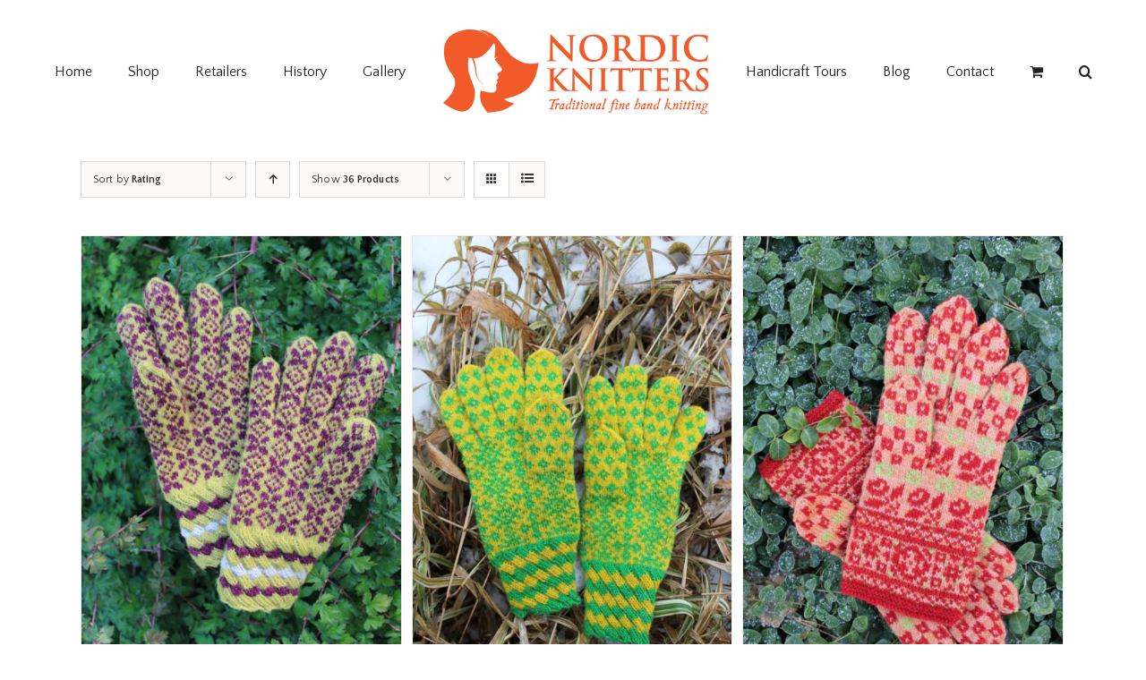

--- FILE ---
content_type: text/html; charset=UTF-8
request_url: https://nordicknitters.com/product-category/gloves/?product_count=36&product_orderby=rating
body_size: 29852
content:
<!DOCTYPE html>
<html class="avada-html-layout-wide avada-html-header-position-top avada-html-is-archive" lang="en" prefix="og: http://ogp.me/ns# fb: http://ogp.me/ns/fb#">
<head>
	<meta http-equiv="X-UA-Compatible" content="IE=edge" />
	<meta http-equiv="Content-Type" content="text/html; charset=utf-8"/>
	<meta name="viewport" content="width=device-width, initial-scale=1" />
	<title>Gloves &#8211; Nordic Knitters</title>
<meta name='robots' content='max-image-preview:large' />
<script type='application/javascript'  id='pys-version-script'>console.log('PixelYourSite Free version 11.1.5.2');</script>
<link rel="alternate" type="application/rss+xml" title="Nordic Knitters &raquo; Feed" href="https://nordicknitters.com/feed/" />
<link rel="alternate" type="application/rss+xml" title="Nordic Knitters &raquo; Comments Feed" href="https://nordicknitters.com/comments/feed/" />
					<link rel="shortcut icon" href="https://nordicknitters.com/wp-content/uploads/2018/02/Logo_Nordic-Knitters_slouganiga_200217.png" type="image/x-icon" />
		
		
		
		
				<link rel="alternate" type="application/rss+xml" title="Nordic Knitters &raquo; Gloves Category Feed" href="https://nordicknitters.com/product-category/gloves/feed/" />
		<!-- This site uses the Google Analytics by ExactMetrics plugin v8.11.1 - Using Analytics tracking - https://www.exactmetrics.com/ -->
		<!-- Note: ExactMetrics is not currently configured on this site. The site owner needs to authenticate with Google Analytics in the ExactMetrics settings panel. -->
					<!-- No tracking code set -->
				<!-- / Google Analytics by ExactMetrics -->
		<style id='wp-img-auto-sizes-contain-inline-css' type='text/css'>
img:is([sizes=auto i],[sizes^="auto," i]){contain-intrinsic-size:3000px 1500px}
/*# sourceURL=wp-img-auto-sizes-contain-inline-css */
</style>
<style id='wp-emoji-styles-inline-css' type='text/css'>

	img.wp-smiley, img.emoji {
		display: inline !important;
		border: none !important;
		box-shadow: none !important;
		height: 1em !important;
		width: 1em !important;
		margin: 0 0.07em !important;
		vertical-align: -0.1em !important;
		background: none !important;
		padding: 0 !important;
	}
/*# sourceURL=wp-emoji-styles-inline-css */
</style>
<style id='classic-theme-styles-inline-css' type='text/css'>
/*! This file is auto-generated */
.wp-block-button__link{color:#fff;background-color:#32373c;border-radius:9999px;box-shadow:none;text-decoration:none;padding:calc(.667em + 2px) calc(1.333em + 2px);font-size:1.125em}.wp-block-file__button{background:#32373c;color:#fff;text-decoration:none}
/*# sourceURL=/wp-includes/css/classic-themes.min.css */
</style>
<style id='woocommerce-inline-inline-css' type='text/css'>
.woocommerce form .form-row .required { visibility: visible; }
/*# sourceURL=woocommerce-inline-inline-css */
</style>
<link rel='stylesheet' id='wc-gateway-ppec-frontend-css' href='https://nordicknitters.com/wp-content/plugins/woocommerce-gateway-paypal-express-checkout/assets/css/wc-gateway-ppec-frontend.css?ver=2.1.3' type='text/css' media='all' />
<link rel='stylesheet' id='gateway-css' href='https://nordicknitters.com/wp-content/plugins/woocommerce-paypal-payments/modules/ppcp-button/assets/css/gateway.css?ver=3.3.2' type='text/css' media='all' />
<link rel='stylesheet' id='avada-stylesheet-css' href='https://nordicknitters.com/wp-content/themes/Avada/assets/css/style.min.css?ver=7.0.2' type='text/css' media='all' />
<link rel='stylesheet' id='fusion-dynamic-css-css' href='https://nordicknitters.com/wp-content/uploads/fusion-styles/779324ab20e8505df39711334a5abee5.min.css?ver=3.0.2' type='text/css' media='all' />
<script type="text/javascript" src="https://nordicknitters.com/wp-includes/js/jquery/jquery.min.js?ver=3.7.1" id="jquery-core-js"></script>
<script type="text/javascript" src="https://nordicknitters.com/wp-includes/js/jquery/jquery-migrate.min.js?ver=3.4.1" id="jquery-migrate-js"></script>
<script type="text/javascript" src="https://nordicknitters.com/wp-content/plugins/woocommerce/assets/js/jquery-blockui/jquery.blockUI.min.js?ver=2.7.0-wc.10.4.3" id="wc-jquery-blockui-js" defer="defer" data-wp-strategy="defer"></script>
<script type="text/javascript" id="wc-add-to-cart-js-extra">
/* <![CDATA[ */
var wc_add_to_cart_params = {"ajax_url":"/wp-admin/admin-ajax.php","wc_ajax_url":"/?wc-ajax=%%endpoint%%","i18n_view_cart":"View cart","cart_url":"https://nordicknitters.com/cart/","is_cart":"","cart_redirect_after_add":"no"};
//# sourceURL=wc-add-to-cart-js-extra
/* ]]> */
</script>
<script type="text/javascript" src="https://nordicknitters.com/wp-content/plugins/woocommerce/assets/js/frontend/add-to-cart.min.js?ver=10.4.3" id="wc-add-to-cart-js" defer="defer" data-wp-strategy="defer"></script>
<script type="text/javascript" src="https://nordicknitters.com/wp-content/plugins/woocommerce/assets/js/js-cookie/js.cookie.min.js?ver=2.1.4-wc.10.4.3" id="wc-js-cookie-js" defer="defer" data-wp-strategy="defer"></script>
<script type="text/javascript" id="woocommerce-js-extra">
/* <![CDATA[ */
var woocommerce_params = {"ajax_url":"/wp-admin/admin-ajax.php","wc_ajax_url":"/?wc-ajax=%%endpoint%%","i18n_password_show":"Show password","i18n_password_hide":"Hide password"};
//# sourceURL=woocommerce-js-extra
/* ]]> */
</script>
<script type="text/javascript" src="https://nordicknitters.com/wp-content/plugins/woocommerce/assets/js/frontend/woocommerce.min.js?ver=10.4.3" id="woocommerce-js" defer="defer" data-wp-strategy="defer"></script>
<script type="text/javascript" src="https://nordicknitters.com/wp-content/plugins/pixelyoursite/dist/scripts/jquery.bind-first-0.2.3.min.js?ver=0.2.3" id="jquery-bind-first-js"></script>
<script type="text/javascript" src="https://nordicknitters.com/wp-content/plugins/pixelyoursite/dist/scripts/js.cookie-2.1.3.min.js?ver=2.1.3" id="js-cookie-pys-js"></script>
<script type="text/javascript" src="https://nordicknitters.com/wp-content/plugins/pixelyoursite/dist/scripts/tld.min.js?ver=2.3.1" id="js-tld-js"></script>
<script type="text/javascript" id="pys-js-extra">
/* <![CDATA[ */
var pysOptions = {"staticEvents":{"facebook":{"woo_view_category":[{"delay":0,"type":"static","name":"ViewCategory","pixelIds":["2241462256002091"],"eventID":"277d5451-9111-467e-b478-6b04b516e8b6","params":{"content_type":"product","content_name":"Gloves","content_ids":["978","953","947","818","409"],"page_title":"Gloves","post_type":"product_cat","post_id":19,"plugin":"PixelYourSite","user_role":"guest","event_url":"nordicknitters.com/product-category/gloves/"},"e_id":"woo_view_category","ids":[],"hasTimeWindow":false,"timeWindow":0,"woo_order":"","edd_order":""}],"init_event":[{"delay":0,"type":"static","ajaxFire":false,"name":"PageView","pixelIds":["2241462256002091"],"eventID":"51bce180-e28b-4bde-8b98-c7a84343abe7","params":{"page_title":"Gloves","post_type":"product_cat","post_id":19,"plugin":"PixelYourSite","user_role":"guest","event_url":"nordicknitters.com/product-category/gloves/"},"e_id":"init_event","ids":[],"hasTimeWindow":false,"timeWindow":0,"woo_order":"","edd_order":""}]}},"dynamicEvents":{"woo_add_to_cart_on_button_click":{"facebook":{"delay":0,"type":"dyn","name":"AddToCart","pixelIds":["2241462256002091"],"eventID":"370ed0d1-170c-45d4-8df9-b25efdf290ad","params":{"page_title":"Gloves","post_type":"product_cat","post_id":19,"plugin":"PixelYourSite","user_role":"guest","event_url":"nordicknitters.com/product-category/gloves/"},"e_id":"woo_add_to_cart_on_button_click","ids":[],"hasTimeWindow":false,"timeWindow":0,"woo_order":"","edd_order":""}}},"triggerEvents":[],"triggerEventTypes":[],"facebook":{"pixelIds":["2241462256002091"],"advancedMatching":[],"advancedMatchingEnabled":true,"removeMetadata":false,"wooVariableAsSimple":false,"serverApiEnabled":false,"wooCRSendFromServer":false,"send_external_id":null,"enabled_medical":false,"do_not_track_medical_param":["event_url","post_title","page_title","landing_page","content_name","categories","category_name","tags"],"meta_ldu":false},"debug":"","siteUrl":"https://nordicknitters.com","ajaxUrl":"https://nordicknitters.com/wp-admin/admin-ajax.php","ajax_event":"00b230e332","enable_remove_download_url_param":"1","cookie_duration":"7","last_visit_duration":"60","enable_success_send_form":"","ajaxForServerEvent":"1","ajaxForServerStaticEvent":"1","useSendBeacon":"1","send_external_id":"1","external_id_expire":"180","track_cookie_for_subdomains":"1","google_consent_mode":"1","gdpr":{"ajax_enabled":false,"all_disabled_by_api":false,"facebook_disabled_by_api":false,"analytics_disabled_by_api":false,"google_ads_disabled_by_api":false,"pinterest_disabled_by_api":false,"bing_disabled_by_api":false,"reddit_disabled_by_api":false,"externalID_disabled_by_api":false,"facebook_prior_consent_enabled":true,"analytics_prior_consent_enabled":true,"google_ads_prior_consent_enabled":null,"pinterest_prior_consent_enabled":true,"bing_prior_consent_enabled":true,"cookiebot_integration_enabled":false,"cookiebot_facebook_consent_category":"marketing","cookiebot_analytics_consent_category":"statistics","cookiebot_tiktok_consent_category":"marketing","cookiebot_google_ads_consent_category":"marketing","cookiebot_pinterest_consent_category":"marketing","cookiebot_bing_consent_category":"marketing","consent_magic_integration_enabled":false,"real_cookie_banner_integration_enabled":false,"cookie_notice_integration_enabled":false,"cookie_law_info_integration_enabled":false,"analytics_storage":{"enabled":true,"value":"granted","filter":false},"ad_storage":{"enabled":true,"value":"granted","filter":false},"ad_user_data":{"enabled":true,"value":"granted","filter":false},"ad_personalization":{"enabled":true,"value":"granted","filter":false}},"cookie":{"disabled_all_cookie":false,"disabled_start_session_cookie":false,"disabled_advanced_form_data_cookie":false,"disabled_landing_page_cookie":false,"disabled_first_visit_cookie":false,"disabled_trafficsource_cookie":false,"disabled_utmTerms_cookie":false,"disabled_utmId_cookie":false},"tracking_analytics":{"TrafficSource":"direct","TrafficLanding":"undefined","TrafficUtms":[],"TrafficUtmsId":[]},"GATags":{"ga_datalayer_type":"default","ga_datalayer_name":"dataLayerPYS"},"woo":{"enabled":true,"enabled_save_data_to_orders":true,"addToCartOnButtonEnabled":true,"addToCartOnButtonValueEnabled":true,"addToCartOnButtonValueOption":"price","singleProductId":null,"removeFromCartSelector":"form.woocommerce-cart-form .remove","addToCartCatchMethod":"add_cart_js","is_order_received_page":false,"containOrderId":false},"edd":{"enabled":false},"cache_bypass":"1769664063"};
//# sourceURL=pys-js-extra
/* ]]> */
</script>
<script type="text/javascript" src="https://nordicknitters.com/wp-content/plugins/pixelyoursite/dist/scripts/public.js?ver=11.1.5.2" id="pys-js"></script>
<link rel="https://api.w.org/" href="https://nordicknitters.com/wp-json/" /><link rel="alternate" title="JSON" type="application/json" href="https://nordicknitters.com/wp-json/wp/v2/product_cat/19" /><link rel="EditURI" type="application/rsd+xml" title="RSD" href="https://nordicknitters.com/xmlrpc.php?rsd" />
<meta name="generator" content="WordPress 6.9" />
<meta name="generator" content="WooCommerce 10.4.3" />
<style type="text/css" id="css-fb-visibility">@media screen and (max-width: 640px){body:not(.fusion-builder-ui-wireframe) .fusion-no-small-visibility{display:none !important;}body:not(.fusion-builder-ui-wireframe) .sm-text-align-center{text-align:center !important;}body:not(.fusion-builder-ui-wireframe) .sm-text-align-left{text-align:left !important;}body:not(.fusion-builder-ui-wireframe) .sm-text-align-right{text-align:right !important;}body:not(.fusion-builder-ui-wireframe) .fusion-absolute-position-small{position:absolute;top:auto;width:100%;}}@media screen and (min-width: 641px) and (max-width: 1024px){body:not(.fusion-builder-ui-wireframe) .fusion-no-medium-visibility{display:none !important;}body:not(.fusion-builder-ui-wireframe) .md-text-align-center{text-align:center !important;}body:not(.fusion-builder-ui-wireframe) .md-text-align-left{text-align:left !important;}body:not(.fusion-builder-ui-wireframe) .md-text-align-right{text-align:right !important;}body:not(.fusion-builder-ui-wireframe) .fusion-absolute-position-medium{position:absolute;top:auto;width:100%;}}@media screen and (min-width: 1025px){body:not(.fusion-builder-ui-wireframe) .fusion-no-large-visibility{display:none !important;}body:not(.fusion-builder-ui-wireframe) .lg-text-align-center{text-align:center !important;}body:not(.fusion-builder-ui-wireframe) .lg-text-align-left{text-align:left !important;}body:not(.fusion-builder-ui-wireframe) .lg-text-align-right{text-align:right !important;}body:not(.fusion-builder-ui-wireframe) .fusion-absolute-position-large{position:absolute;top:auto;width:100%;}}</style>	<noscript><style>.woocommerce-product-gallery{ opacity: 1 !important; }</style></noscript>
	<style type="text/css">.recentcomments a{display:inline !important;padding:0 !important;margin:0 !important;}</style><link rel="icon" href="https://nordicknitters.com/wp-content/uploads/2017/04/cropped-Logo_Nordic-Knitters_slouganiga_200217-32x32.png" sizes="32x32" />
<link rel="icon" href="https://nordicknitters.com/wp-content/uploads/2017/04/cropped-Logo_Nordic-Knitters_slouganiga_200217-192x192.png" sizes="192x192" />
<link rel="apple-touch-icon" href="https://nordicknitters.com/wp-content/uploads/2017/04/cropped-Logo_Nordic-Knitters_slouganiga_200217-180x180.png" />
<meta name="msapplication-TileImage" content="https://nordicknitters.com/wp-content/uploads/2017/04/cropped-Logo_Nordic-Knitters_slouganiga_200217-270x270.png" />
		<script type="text/javascript">
			var doc = document.documentElement;
			doc.setAttribute( 'data-useragent', navigator.userAgent );
		</script>
		
	<meta name="facebook-domain-verification" content="1cyi9yd1q1f46kh9a250jzey7s8350" />
<style id='global-styles-inline-css' type='text/css'>
:root{--wp--preset--aspect-ratio--square: 1;--wp--preset--aspect-ratio--4-3: 4/3;--wp--preset--aspect-ratio--3-4: 3/4;--wp--preset--aspect-ratio--3-2: 3/2;--wp--preset--aspect-ratio--2-3: 2/3;--wp--preset--aspect-ratio--16-9: 16/9;--wp--preset--aspect-ratio--9-16: 9/16;--wp--preset--color--black: #000000;--wp--preset--color--cyan-bluish-gray: #abb8c3;--wp--preset--color--white: #ffffff;--wp--preset--color--pale-pink: #f78da7;--wp--preset--color--vivid-red: #cf2e2e;--wp--preset--color--luminous-vivid-orange: #ff6900;--wp--preset--color--luminous-vivid-amber: #fcb900;--wp--preset--color--light-green-cyan: #7bdcb5;--wp--preset--color--vivid-green-cyan: #00d084;--wp--preset--color--pale-cyan-blue: #8ed1fc;--wp--preset--color--vivid-cyan-blue: #0693e3;--wp--preset--color--vivid-purple: #9b51e0;--wp--preset--gradient--vivid-cyan-blue-to-vivid-purple: linear-gradient(135deg,rgb(6,147,227) 0%,rgb(155,81,224) 100%);--wp--preset--gradient--light-green-cyan-to-vivid-green-cyan: linear-gradient(135deg,rgb(122,220,180) 0%,rgb(0,208,130) 100%);--wp--preset--gradient--luminous-vivid-amber-to-luminous-vivid-orange: linear-gradient(135deg,rgb(252,185,0) 0%,rgb(255,105,0) 100%);--wp--preset--gradient--luminous-vivid-orange-to-vivid-red: linear-gradient(135deg,rgb(255,105,0) 0%,rgb(207,46,46) 100%);--wp--preset--gradient--very-light-gray-to-cyan-bluish-gray: linear-gradient(135deg,rgb(238,238,238) 0%,rgb(169,184,195) 100%);--wp--preset--gradient--cool-to-warm-spectrum: linear-gradient(135deg,rgb(74,234,220) 0%,rgb(151,120,209) 20%,rgb(207,42,186) 40%,rgb(238,44,130) 60%,rgb(251,105,98) 80%,rgb(254,248,76) 100%);--wp--preset--gradient--blush-light-purple: linear-gradient(135deg,rgb(255,206,236) 0%,rgb(152,150,240) 100%);--wp--preset--gradient--blush-bordeaux: linear-gradient(135deg,rgb(254,205,165) 0%,rgb(254,45,45) 50%,rgb(107,0,62) 100%);--wp--preset--gradient--luminous-dusk: linear-gradient(135deg,rgb(255,203,112) 0%,rgb(199,81,192) 50%,rgb(65,88,208) 100%);--wp--preset--gradient--pale-ocean: linear-gradient(135deg,rgb(255,245,203) 0%,rgb(182,227,212) 50%,rgb(51,167,181) 100%);--wp--preset--gradient--electric-grass: linear-gradient(135deg,rgb(202,248,128) 0%,rgb(113,206,126) 100%);--wp--preset--gradient--midnight: linear-gradient(135deg,rgb(2,3,129) 0%,rgb(40,116,252) 100%);--wp--preset--font-size--small: 11.25px;--wp--preset--font-size--medium: 20px;--wp--preset--font-size--large: 22.5px;--wp--preset--font-size--x-large: 42px;--wp--preset--font-size--normal: 15px;--wp--preset--font-size--xlarge: 30px;--wp--preset--font-size--huge: 45px;--wp--preset--spacing--20: 0.44rem;--wp--preset--spacing--30: 0.67rem;--wp--preset--spacing--40: 1rem;--wp--preset--spacing--50: 1.5rem;--wp--preset--spacing--60: 2.25rem;--wp--preset--spacing--70: 3.38rem;--wp--preset--spacing--80: 5.06rem;--wp--preset--shadow--natural: 6px 6px 9px rgba(0, 0, 0, 0.2);--wp--preset--shadow--deep: 12px 12px 50px rgba(0, 0, 0, 0.4);--wp--preset--shadow--sharp: 6px 6px 0px rgba(0, 0, 0, 0.2);--wp--preset--shadow--outlined: 6px 6px 0px -3px rgb(255, 255, 255), 6px 6px rgb(0, 0, 0);--wp--preset--shadow--crisp: 6px 6px 0px rgb(0, 0, 0);}:where(.is-layout-flex){gap: 0.5em;}:where(.is-layout-grid){gap: 0.5em;}body .is-layout-flex{display: flex;}.is-layout-flex{flex-wrap: wrap;align-items: center;}.is-layout-flex > :is(*, div){margin: 0;}body .is-layout-grid{display: grid;}.is-layout-grid > :is(*, div){margin: 0;}:where(.wp-block-columns.is-layout-flex){gap: 2em;}:where(.wp-block-columns.is-layout-grid){gap: 2em;}:where(.wp-block-post-template.is-layout-flex){gap: 1.25em;}:where(.wp-block-post-template.is-layout-grid){gap: 1.25em;}.has-black-color{color: var(--wp--preset--color--black) !important;}.has-cyan-bluish-gray-color{color: var(--wp--preset--color--cyan-bluish-gray) !important;}.has-white-color{color: var(--wp--preset--color--white) !important;}.has-pale-pink-color{color: var(--wp--preset--color--pale-pink) !important;}.has-vivid-red-color{color: var(--wp--preset--color--vivid-red) !important;}.has-luminous-vivid-orange-color{color: var(--wp--preset--color--luminous-vivid-orange) !important;}.has-luminous-vivid-amber-color{color: var(--wp--preset--color--luminous-vivid-amber) !important;}.has-light-green-cyan-color{color: var(--wp--preset--color--light-green-cyan) !important;}.has-vivid-green-cyan-color{color: var(--wp--preset--color--vivid-green-cyan) !important;}.has-pale-cyan-blue-color{color: var(--wp--preset--color--pale-cyan-blue) !important;}.has-vivid-cyan-blue-color{color: var(--wp--preset--color--vivid-cyan-blue) !important;}.has-vivid-purple-color{color: var(--wp--preset--color--vivid-purple) !important;}.has-black-background-color{background-color: var(--wp--preset--color--black) !important;}.has-cyan-bluish-gray-background-color{background-color: var(--wp--preset--color--cyan-bluish-gray) !important;}.has-white-background-color{background-color: var(--wp--preset--color--white) !important;}.has-pale-pink-background-color{background-color: var(--wp--preset--color--pale-pink) !important;}.has-vivid-red-background-color{background-color: var(--wp--preset--color--vivid-red) !important;}.has-luminous-vivid-orange-background-color{background-color: var(--wp--preset--color--luminous-vivid-orange) !important;}.has-luminous-vivid-amber-background-color{background-color: var(--wp--preset--color--luminous-vivid-amber) !important;}.has-light-green-cyan-background-color{background-color: var(--wp--preset--color--light-green-cyan) !important;}.has-vivid-green-cyan-background-color{background-color: var(--wp--preset--color--vivid-green-cyan) !important;}.has-pale-cyan-blue-background-color{background-color: var(--wp--preset--color--pale-cyan-blue) !important;}.has-vivid-cyan-blue-background-color{background-color: var(--wp--preset--color--vivid-cyan-blue) !important;}.has-vivid-purple-background-color{background-color: var(--wp--preset--color--vivid-purple) !important;}.has-black-border-color{border-color: var(--wp--preset--color--black) !important;}.has-cyan-bluish-gray-border-color{border-color: var(--wp--preset--color--cyan-bluish-gray) !important;}.has-white-border-color{border-color: var(--wp--preset--color--white) !important;}.has-pale-pink-border-color{border-color: var(--wp--preset--color--pale-pink) !important;}.has-vivid-red-border-color{border-color: var(--wp--preset--color--vivid-red) !important;}.has-luminous-vivid-orange-border-color{border-color: var(--wp--preset--color--luminous-vivid-orange) !important;}.has-luminous-vivid-amber-border-color{border-color: var(--wp--preset--color--luminous-vivid-amber) !important;}.has-light-green-cyan-border-color{border-color: var(--wp--preset--color--light-green-cyan) !important;}.has-vivid-green-cyan-border-color{border-color: var(--wp--preset--color--vivid-green-cyan) !important;}.has-pale-cyan-blue-border-color{border-color: var(--wp--preset--color--pale-cyan-blue) !important;}.has-vivid-cyan-blue-border-color{border-color: var(--wp--preset--color--vivid-cyan-blue) !important;}.has-vivid-purple-border-color{border-color: var(--wp--preset--color--vivid-purple) !important;}.has-vivid-cyan-blue-to-vivid-purple-gradient-background{background: var(--wp--preset--gradient--vivid-cyan-blue-to-vivid-purple) !important;}.has-light-green-cyan-to-vivid-green-cyan-gradient-background{background: var(--wp--preset--gradient--light-green-cyan-to-vivid-green-cyan) !important;}.has-luminous-vivid-amber-to-luminous-vivid-orange-gradient-background{background: var(--wp--preset--gradient--luminous-vivid-amber-to-luminous-vivid-orange) !important;}.has-luminous-vivid-orange-to-vivid-red-gradient-background{background: var(--wp--preset--gradient--luminous-vivid-orange-to-vivid-red) !important;}.has-very-light-gray-to-cyan-bluish-gray-gradient-background{background: var(--wp--preset--gradient--very-light-gray-to-cyan-bluish-gray) !important;}.has-cool-to-warm-spectrum-gradient-background{background: var(--wp--preset--gradient--cool-to-warm-spectrum) !important;}.has-blush-light-purple-gradient-background{background: var(--wp--preset--gradient--blush-light-purple) !important;}.has-blush-bordeaux-gradient-background{background: var(--wp--preset--gradient--blush-bordeaux) !important;}.has-luminous-dusk-gradient-background{background: var(--wp--preset--gradient--luminous-dusk) !important;}.has-pale-ocean-gradient-background{background: var(--wp--preset--gradient--pale-ocean) !important;}.has-electric-grass-gradient-background{background: var(--wp--preset--gradient--electric-grass) !important;}.has-midnight-gradient-background{background: var(--wp--preset--gradient--midnight) !important;}.has-small-font-size{font-size: var(--wp--preset--font-size--small) !important;}.has-medium-font-size{font-size: var(--wp--preset--font-size--medium) !important;}.has-large-font-size{font-size: var(--wp--preset--font-size--large) !important;}.has-x-large-font-size{font-size: var(--wp--preset--font-size--x-large) !important;}
/*# sourceURL=global-styles-inline-css */
</style>
<link rel='stylesheet' id='wc-blocks-style-css' href='https://nordicknitters.com/wp-content/plugins/woocommerce/assets/client/blocks/wc-blocks.css?ver=wc-10.4.3' type='text/css' media='all' />
</head>

<body class="archive tax-product_cat term-gloves term-19 wp-theme-Avada theme-Avada woocommerce woocommerce-page woocommerce-no-js fusion-image-hovers fusion-pagination-sizing fusion-button_size-large fusion-button_type-flat fusion-button_span-no avada-image-rollover-circle-yes avada-image-rollover-yes avada-image-rollover-direction-left fusion-body ltr fusion-sticky-header no-tablet-sticky-header no-mobile-sticky-header no-mobile-slidingbar no-mobile-totop avada-has-rev-slider-styles fusion-disable-outline fusion-sub-menu-fade mobile-logo-pos-center layout-wide-mode avada-has-boxed-modal-shadow-none layout-scroll-offset-full avada-has-zero-margin-offset-top fusion-top-header menu-text-align-center fusion-woo-product-design-classic fusion-woo-shop-page-columns-4 fusion-woo-related-columns-4 fusion-woo-archive-page-columns-3 avada-has-woo-gallery-disabled mobile-menu-design-modern fusion-show-pagination-text fusion-header-layout-v7 avada-responsive avada-footer-fx-none avada-menu-highlight-style-bar fusion-search-form-classic fusion-main-menu-search-overlay fusion-avatar-square avada-sticky-shrinkage avada-dropdown-styles avada-blog-layout-medium avada-blog-archive-layout-large avada-header-shadow-no avada-menu-icon-position-left avada-has-megamenu-shadow avada-has-mainmenu-dropdown-divider avada-has-header-100-width avada-has-main-nav-search-icon avada-has-breadcrumb-mobile-hidden avada-has-titlebar-hide avada-has-pagination-padding avada-flyout-menu-direction-fade avada-ec-views-v1" >
		<a class="skip-link screen-reader-text" href="#content">Skip to content</a>

	<div id="boxed-wrapper">
		<div class="fusion-sides-frame"></div>
		<div id="wrapper" class="fusion-wrapper">
			<div id="home" style="position:relative;top:-1px;"></div>
			
				
			<header class="fusion-header-wrapper">
				<div class="fusion-header-v7 fusion-logo-alignment fusion-logo-center fusion-sticky-menu- fusion-sticky-logo- fusion-mobile-logo-1  fusion-mobile-menu-design-modern">
					<div class="fusion-header-sticky-height"></div>
<div class="fusion-header" >
	<div class="fusion-row fusion-middle-logo-menu">
				<nav class="fusion-main-menu fusion-main-menu-sticky" aria-label="Main Menu"><div class="fusion-overlay-search">		<form role="search" class="searchform fusion-search-form  fusion-search-form-classic" method="get" action="https://nordicknitters.com/">
			<div class="fusion-search-form-content">

				
				<div class="fusion-search-field search-field">
					<label><span class="screen-reader-text">Search for:</span>
													<input type="search" value="" name="s" class="s" placeholder="Search..." required aria-required="true" aria-label=""/>
											</label>
				</div>
				<div class="fusion-search-button search-button">
					<input type="submit" class="fusion-search-submit searchsubmit" value="&#xf002;" />
									</div>

				
			</div>


			
		</form>
		<div class="fusion-search-spacer"></div><a href="#" class="fusion-close-search"></a></div><ul id="menu-main-menu" class="fusion-menu fusion-middle-logo-ul"><li  id="menu-item-26"  class="menu-item menu-item-type-post_type menu-item-object-page menu-item-home menu-item-26"  data-item-id="26"><a  href="https://nordicknitters.com/" class="fusion-top-level-link fusion-bar-highlight"><span class="menu-text">Home</span></a></li><li  id="menu-item-27"  class="menu-item menu-item-type-post_type menu-item-object-page menu-item-27"  data-item-id="27"><a  href="https://nordicknitters.com/shop/" class="fusion-top-level-link fusion-bar-highlight"><span class="menu-text">Shop</span></a></li><li  id="menu-item-68"  class="menu-item menu-item-type-post_type menu-item-object-page menu-item-68"  data-item-id="68"><a  href="https://nordicknitters.com/retailers/" class="fusion-top-level-link fusion-bar-highlight"><span class="menu-text">Retailers</span></a></li><li  id="menu-item-67"  class="menu-item menu-item-type-post_type menu-item-object-page menu-item-67"  data-item-id="67"><a  href="https://nordicknitters.com/history/" class="fusion-top-level-link fusion-bar-highlight"><span class="menu-text">History</span></a></li><li  id="menu-item-433"  class="menu-item menu-item-type-post_type menu-item-object-page menu-item-433"  data-item-id="433"><a  href="https://nordicknitters.com/gallery/" class="fusion-top-level-link fusion-bar-highlight"><span class="menu-text">Gallery</span></a></li>	<li class="fusion-middle-logo-menu-logo fusion-logo" data-margin-top="31px" data-margin-bottom="31px" data-margin-left="0px" data-margin-right="0px">
			<a class="fusion-logo-link"  href="https://nordicknitters.com/" >

						<!-- standard logo -->
			<img src="https://nordicknitters.com/wp-content/uploads/2018/08/Logo_Nordic-Knitters_slouganiga_200217-1.png" srcset="https://nordicknitters.com/wp-content/uploads/2018/08/Logo_Nordic-Knitters_slouganiga_200217-1.png 1x" width="300" height="98" alt="Nordic Knitters Logo" data-retina_logo_url="" class="fusion-standard-logo" />

											<!-- mobile logo -->
				<img src="https://nordicknitters.com/wp-content/uploads/2017/04/Logo_Nordic-Knitters_slouganiga_200217.png" srcset="https://nordicknitters.com/wp-content/uploads/2017/04/Logo_Nordic-Knitters_slouganiga_200217.png 1x" width="300" height="98" alt="Nordic Knitters Logo" data-retina_logo_url="" class="fusion-mobile-logo" />
			
					</a>
		</li><li  id="menu-item-1288"  class="menu-item menu-item-type-post_type menu-item-object-page menu-item-1288"  data-item-id="1288"><a  href="https://nordicknitters.com/handicraft-tours/" class="fusion-top-level-link fusion-bar-highlight"><span class="menu-text">Handicraft Tours</span></a></li><li  id="menu-item-599"  class="menu-item menu-item-type-post_type menu-item-object-page menu-item-599"  data-item-id="599"><a  href="https://nordicknitters.com/blog/" class="fusion-top-level-link fusion-bar-highlight"><span class="menu-text">Blog</span></a></li><li  id="menu-item-69"  class="menu-item menu-item-type-post_type menu-item-object-page menu-item-69"  data-item-id="69"><a  href="https://nordicknitters.com/contact/" class="fusion-top-level-link fusion-bar-highlight"><span class="menu-text">Contact</span></a></li><li class="fusion-custom-menu-item fusion-menu-cart fusion-main-menu-cart"><a class="fusion-main-menu-icon fusion-bar-highlight" href="https://nordicknitters.com/cart/"><span class="menu-text" aria-label="View Cart"></span></a></li><li class="fusion-custom-menu-item fusion-main-menu-search fusion-search-overlay"><a class="fusion-main-menu-icon fusion-bar-highlight" href="#" aria-label="Search" data-title="Search" title="Search"></a></li></ul></nav>	<div class="fusion-mobile-menu-icons">
							<a href="#" class="fusion-icon fusion-icon-bars" aria-label="Toggle mobile menu" aria-expanded="false"></a>
		
		
		
					<a href="https://nordicknitters.com/cart/" class="fusion-icon fusion-icon-shopping-cart"  aria-label="Toggle mobile cart"></a>
			</div>

<nav class="fusion-mobile-nav-holder fusion-mobile-menu-text-align-left" aria-label="Main Menu Mobile"></nav>

					</div>
</div>
				</div>
				<div class="fusion-clearfix"></div>
			</header>
							
				
		<div id="sliders-container">
					</div>
				
				
			
			
						<main id="main" class="clearfix ">
				<div class="fusion-row" style="">
		<div class="woocommerce-container">
			<section id="content"class="full-width" style="width: 100%;">
		<header class="woocommerce-products-header">
	
	</header>
<div class="woocommerce-notices-wrapper"></div>
<div class="catalog-ordering fusion-clearfix">
			<div class="orderby-order-container">
			<ul class="orderby order-dropdown">
				<li>
					<span class="current-li">
						<span class="current-li-content">
														<a aria-haspopup="true">Sort by <strong>Rating</strong></a>
						</span>
					</span>
					<ul>
																		<li class="">
														<a href="?product_count=36&product_orderby=name">Sort by <strong>Name</strong></a>
						</li>
						<li class="">
														<a href="?product_count=36&product_orderby=price">Sort by <strong>Price</strong></a>
						</li>
						<li class="">
														<a href="?product_count=36&product_orderby=date">Sort by <strong>Date</strong></a>
						</li>
						<li class="">
														<a href="?product_count=36&product_orderby=popularity">Sort by <strong>Popularity</strong></a>
						</li>
													<li class="current">
																<a href="?product_count=36&product_orderby=rating">Sort by <strong>Rating</strong></a>
							</li>
											</ul>
				</li>
			</ul>

			<ul class="order">
															<li class="desc"><a aria-label="Ascending order" aria-haspopup="true" href="?product_count=36&product_orderby=rating&product_order=asc"><i class="fusion-icon-arrow-down2 icomoon-up" aria-hidden="true"></i></a></li>
												</ul>
		</div>

		<ul class="sort-count order-dropdown">
			<li>
				<span class="current-li">
					<a aria-haspopup="true">
						Show <strong>12 Products</strong>						</a>
					</span>
				<ul>
					<li class="">
						<a href="?product_count=12&product_orderby=rating">
							Show <strong>12 Products</strong>						</a>
					</li>
					<li class="">
						<a href="?product_count=24&product_orderby=rating">
							Show <strong>24 Products</strong>						</a>
					</li>
					<li class="current">
						<a href="?product_count=36&product_orderby=rating">
							Show <strong>36 Products</strong>						</a>
					</li>
				</ul>
			</li>
		</ul>
	
											<ul class="fusion-grid-list-view">
			<li class="fusion-grid-view-li active-view">
				<a class="fusion-grid-view" aria-label="View as grid" aria-haspopup="true" href="?product_count=36&product_orderby=rating&product_view=grid"><i class="fusion-icon-grid icomoon-grid" aria-hidden="true"></i></a>
			</li>
			<li class="fusion-list-view-li">
				<a class="fusion-list-view" aria-haspopup="true" aria-label="View as list" href="?product_count=36&product_orderby=rating&product_view=list"><i class="fusion-icon-list icomoon-list" aria-hidden="true"></i></a>
			</li>
		</ul>
	</div>
<ul class="products clearfix products-3">
<li class="product-grid-view product type-product post-409 status-publish first instock product_cat-gloves has-post-thumbnail shipping-taxable purchasable product-type-simple">
	<a href="https://nordicknitters.com/product/fine-hand-knitted-seto-gloves/" class="product-images" aria-label="#007: Fine Hand Knitted Seto Gloves in Yellow and Burgundy">

<div class="crossfade-images">
	<img width="500" height="667" src="https://nordicknitters.com/wp-content/uploads/2017/11/Tumepuna-kolla-XO_03-500x667.jpg" class="hover-image" alt="" decoding="async" fetchpriority="high" srcset="https://nordicknitters.com/wp-content/uploads/2017/11/Tumepuna-kolla-XO_03-120x160.jpg 120w, https://nordicknitters.com/wp-content/uploads/2017/11/Tumepuna-kolla-XO_03-200x267.jpg 200w, https://nordicknitters.com/wp-content/uploads/2017/11/Tumepuna-kolla-XO_03-225x300.jpg 225w, https://nordicknitters.com/wp-content/uploads/2017/11/Tumepuna-kolla-XO_03-400x534.jpg 400w, https://nordicknitters.com/wp-content/uploads/2017/11/Tumepuna-kolla-XO_03-500x667.jpg 500w, https://nordicknitters.com/wp-content/uploads/2017/11/Tumepuna-kolla-XO_03-600x801.jpg 600w, https://nordicknitters.com/wp-content/uploads/2017/11/Tumepuna-kolla-XO_03-700x934.jpg 700w, https://nordicknitters.com/wp-content/uploads/2017/11/Tumepuna-kolla-XO_03-767x1024.jpg 767w, https://nordicknitters.com/wp-content/uploads/2017/11/Tumepuna-kolla-XO_03-768x1025.jpg 768w, https://nordicknitters.com/wp-content/uploads/2017/11/Tumepuna-kolla-XO_03-800x1068.jpg 800w, https://nordicknitters.com/wp-content/uploads/2017/11/Tumepuna-kolla-XO_03.jpg 899w" sizes="(max-width: 500px) 100vw, 500px" />	<img width="500" height="669" src="https://nordicknitters.com/wp-content/uploads/2017/11/Tumepuna-kolla-XO_01-500x669.jpg" class="attachment-shop_catalog size-shop_catalog wp-post-image" alt="" decoding="async" srcset="https://nordicknitters.com/wp-content/uploads/2017/11/Tumepuna-kolla-XO_01-120x161.jpg 120w, https://nordicknitters.com/wp-content/uploads/2017/11/Tumepuna-kolla-XO_01-200x268.jpg 200w, https://nordicknitters.com/wp-content/uploads/2017/11/Tumepuna-kolla-XO_01-224x300.jpg 224w, https://nordicknitters.com/wp-content/uploads/2017/11/Tumepuna-kolla-XO_01-400x535.jpg 400w, https://nordicknitters.com/wp-content/uploads/2017/11/Tumepuna-kolla-XO_01-500x669.jpg 500w, https://nordicknitters.com/wp-content/uploads/2017/11/Tumepuna-kolla-XO_01-600x803.jpg 600w, https://nordicknitters.com/wp-content/uploads/2017/11/Tumepuna-kolla-XO_01-700x937.jpg 700w, https://nordicknitters.com/wp-content/uploads/2017/11/Tumepuna-kolla-XO_01-765x1024.jpg 765w, https://nordicknitters.com/wp-content/uploads/2017/11/Tumepuna-kolla-XO_01-768x1028.jpg 768w, https://nordicknitters.com/wp-content/uploads/2017/11/Tumepuna-kolla-XO_01-800x1071.jpg 800w, https://nordicknitters.com/wp-content/uploads/2017/11/Tumepuna-kolla-XO_01.jpg 896w" sizes="(max-width: 500px) 100vw, 500px" />			<div class="cart-loading"><i class="fusion-icon-spinner" aria-hidden="true"></i></div>
	</div>
</a>
<div class="fusion-product-content">
	<div class="product-details">
		<div class="product-details-container">
<h3 class="product-title">
	<a href="https://nordicknitters.com/product/fine-hand-knitted-seto-gloves/">
		#007: Fine Hand Knitted Seto Gloves in Yellow and Burgundy	</a>
</h3>
<div class="fusion-price-rating">

	<span class="price"><span class="woocommerce-Price-amount amount"><bdi>96.00<span class="woocommerce-Price-currencySymbol">&euro;</span></bdi></span></span>
		</div>
	</div>
</div>


	<div class="product-buttons">
		<div class="fusion-content-sep sep-double sep-solid"></div>
		<div class="product-buttons-container clearfix">
<a href="/product-category/gloves/?product_count=36&#038;product_orderby=rating&#038;add-to-cart=409"  data-quantity="1" class="button product_type_simple add_to_cart_button ajax_add_to_cart" data-product_id="409" data-product_sku="" aria-label="Add to cart: &ldquo;#007: Fine Hand Knitted Seto Gloves in Yellow and Burgundy&rdquo;" rel="nofollow">Add to cart</a>
		<script type="application/javascript" style="display:none">
            /* <![CDATA[ */
            window.pysWooProductData = window.pysWooProductData || [];
            window.pysWooProductData[ 409 ] = {"facebook":{"delay":0,"type":"static","name":"AddToCart","pixelIds":["2241462256002091"],"eventID":"52e920d6-a249-4262-97c8-5ceac801849d","params":{"content_type":"product","content_ids":["409"],"contents":[{"id":"409","quantity":1}],"content_name":"#007: Fine Hand Knitted Seto Gloves in Yellow and Burgundy","category_name":"Gloves","value":"96","currency":"EUR"},"e_id":"woo_add_to_cart_on_button_click","ids":[],"hasTimeWindow":false,"timeWindow":0,"woo_order":"","edd_order":""}};
            /* ]]> */
		</script>

		
<a href="https://nordicknitters.com/product/fine-hand-knitted-seto-gloves/" class="show_details_button">
	Details</a>


	</div>
	</div>

	</div> </li>
<li class="product-grid-view product type-product post-818 status-publish instock product_cat-gloves has-post-thumbnail shipping-taxable purchasable product-type-simple">
	<a href="https://nordicknitters.com/product/034-finely-hand-knitted-gloves-for-ladies/" class="product-images" aria-label="#034: Finely Hand Knitted Gloves for Ladies in Bright Tones">

<div class="crossfade-images">
	<img width="500" height="750" src="https://nordicknitters.com/wp-content/uploads/2018/12/Kolla-rohe-Mulgi_05-e1543924205399-500x750.jpg" class="hover-image" alt="" decoding="async" srcset="https://nordicknitters.com/wp-content/uploads/2018/12/Kolla-rohe-Mulgi_05-e1543924205399-200x300.jpg 200w, https://nordicknitters.com/wp-content/uploads/2018/12/Kolla-rohe-Mulgi_05-e1543924205399-400x600.jpg 400w, https://nordicknitters.com/wp-content/uploads/2018/12/Kolla-rohe-Mulgi_05-e1543924205399-500x750.jpg 500w, https://nordicknitters.com/wp-content/uploads/2018/12/Kolla-rohe-Mulgi_05-e1543924205399-600x900.jpg 600w, https://nordicknitters.com/wp-content/uploads/2018/12/Kolla-rohe-Mulgi_05-e1543924205399-683x1024.jpg 683w, https://nordicknitters.com/wp-content/uploads/2018/12/Kolla-rohe-Mulgi_05-e1543924205399-700x1050.jpg 700w, https://nordicknitters.com/wp-content/uploads/2018/12/Kolla-rohe-Mulgi_05-e1543924205399-768x1152.jpg 768w, https://nordicknitters.com/wp-content/uploads/2018/12/Kolla-rohe-Mulgi_05-e1543924205399-800x1200.jpg 800w, https://nordicknitters.com/wp-content/uploads/2018/12/Kolla-rohe-Mulgi_05-e1543924205399.jpg 900w" sizes="(max-width: 500px) 100vw, 500px" />	<img width="500" height="750" src="https://nordicknitters.com/wp-content/uploads/2018/12/Kolla-rohe-Mulgi_02-e1543924235950-500x750.jpg" class="attachment-shop_catalog size-shop_catalog wp-post-image" alt="" decoding="async" loading="lazy" srcset="https://nordicknitters.com/wp-content/uploads/2018/12/Kolla-rohe-Mulgi_02-e1543924235950-200x300.jpg 200w, https://nordicknitters.com/wp-content/uploads/2018/12/Kolla-rohe-Mulgi_02-e1543924235950-400x600.jpg 400w, https://nordicknitters.com/wp-content/uploads/2018/12/Kolla-rohe-Mulgi_02-e1543924235950-500x750.jpg 500w, https://nordicknitters.com/wp-content/uploads/2018/12/Kolla-rohe-Mulgi_02-e1543924235950-600x900.jpg 600w, https://nordicknitters.com/wp-content/uploads/2018/12/Kolla-rohe-Mulgi_02-e1543924235950-683x1024.jpg 683w, https://nordicknitters.com/wp-content/uploads/2018/12/Kolla-rohe-Mulgi_02-e1543924235950-700x1050.jpg 700w, https://nordicknitters.com/wp-content/uploads/2018/12/Kolla-rohe-Mulgi_02-e1543924235950-768x1152.jpg 768w, https://nordicknitters.com/wp-content/uploads/2018/12/Kolla-rohe-Mulgi_02-e1543924235950-800x1200.jpg 800w, https://nordicknitters.com/wp-content/uploads/2018/12/Kolla-rohe-Mulgi_02-e1543924235950.jpg 900w" sizes="auto, (max-width: 500px) 100vw, 500px" />			<div class="cart-loading"><i class="fusion-icon-spinner" aria-hidden="true"></i></div>
	</div>
</a>
<div class="fusion-product-content">
	<div class="product-details">
		<div class="product-details-container">
<h3 class="product-title">
	<a href="https://nordicknitters.com/product/034-finely-hand-knitted-gloves-for-ladies/">
		#034: Finely Hand Knitted Gloves for Ladies in Bright Tones	</a>
</h3>
<div class="fusion-price-rating">

	<span class="price"><span class="woocommerce-Price-amount amount"><bdi>96.00<span class="woocommerce-Price-currencySymbol">&euro;</span></bdi></span></span>
		</div>
	</div>
</div>


	<div class="product-buttons">
		<div class="fusion-content-sep sep-double sep-solid"></div>
		<div class="product-buttons-container clearfix">
<a href="/product-category/gloves/?product_count=36&#038;product_orderby=rating&#038;add-to-cart=818"  data-quantity="1" class="button product_type_simple add_to_cart_button ajax_add_to_cart" data-product_id="818" data-product_sku="" aria-label="Add to cart: &ldquo;#034: Finely Hand Knitted Gloves for Ladies in Bright Tones&rdquo;" rel="nofollow">Add to cart</a>
		<script type="application/javascript" style="display:none">
            /* <![CDATA[ */
            window.pysWooProductData = window.pysWooProductData || [];
            window.pysWooProductData[ 818 ] = {"facebook":{"delay":0,"type":"static","name":"AddToCart","pixelIds":["2241462256002091"],"eventID":"e40b4030-fd83-4693-a773-40127a9e9c46","params":{"content_type":"product","content_ids":["818"],"contents":[{"id":"818","quantity":1}],"content_name":"#034: Finely Hand Knitted Gloves for Ladies in Bright Tones","category_name":"Gloves","value":"96","currency":"EUR"},"e_id":"woo_add_to_cart_on_button_click","ids":[],"hasTimeWindow":false,"timeWindow":0,"woo_order":"","edd_order":""}};
            /* ]]> */
		</script>

		
<a href="https://nordicknitters.com/product/034-finely-hand-knitted-gloves-for-ladies/" class="show_details_button">
	Details</a>


	</div>
	</div>

	</div> </li>
<li class="product-grid-view product type-product post-947 status-publish last instock product_cat-gloves has-post-thumbnail shipping-taxable purchasable product-type-simple">
	<a href="https://nordicknitters.com/product/047-finely-hand-knitted-seto-estonian-gloves-in-pink-and-beige-with-flowers/" class="product-images" aria-label="#047: Finely Hand Knitted Seto (Estonian) Gloves in Pink and Beige with Flowers">

<div class="crossfade-images">
	<img width="500" height="750" src="https://nordicknitters.com/wp-content/uploads/2018/12/Puna-beez-lill_05-e1544090811403-500x750.jpg" class="hover-image" alt="" decoding="async" loading="lazy" srcset="https://nordicknitters.com/wp-content/uploads/2018/12/Puna-beez-lill_05-e1544090811403-200x300.jpg 200w, https://nordicknitters.com/wp-content/uploads/2018/12/Puna-beez-lill_05-e1544090811403-400x600.jpg 400w, https://nordicknitters.com/wp-content/uploads/2018/12/Puna-beez-lill_05-e1544090811403-500x750.jpg 500w, https://nordicknitters.com/wp-content/uploads/2018/12/Puna-beez-lill_05-e1544090811403-600x900.jpg 600w, https://nordicknitters.com/wp-content/uploads/2018/12/Puna-beez-lill_05-e1544090811403-683x1024.jpg 683w, https://nordicknitters.com/wp-content/uploads/2018/12/Puna-beez-lill_05-e1544090811403-700x1050.jpg 700w, https://nordicknitters.com/wp-content/uploads/2018/12/Puna-beez-lill_05-e1544090811403-768x1152.jpg 768w, https://nordicknitters.com/wp-content/uploads/2018/12/Puna-beez-lill_05-e1544090811403-800x1200.jpg 800w, https://nordicknitters.com/wp-content/uploads/2018/12/Puna-beez-lill_05-e1544090811403.jpg 900w" sizes="auto, (max-width: 500px) 100vw, 500px" />	<img width="500" height="750" src="https://nordicknitters.com/wp-content/uploads/2018/12/Puna-beez-lill_01-e1544090850496-500x750.jpg" class="attachment-shop_catalog size-shop_catalog wp-post-image" alt="" decoding="async" loading="lazy" srcset="https://nordicknitters.com/wp-content/uploads/2018/12/Puna-beez-lill_01-e1544090850496-200x300.jpg 200w, https://nordicknitters.com/wp-content/uploads/2018/12/Puna-beez-lill_01-e1544090850496-400x600.jpg 400w, https://nordicknitters.com/wp-content/uploads/2018/12/Puna-beez-lill_01-e1544090850496-500x750.jpg 500w, https://nordicknitters.com/wp-content/uploads/2018/12/Puna-beez-lill_01-e1544090850496-600x900.jpg 600w, https://nordicknitters.com/wp-content/uploads/2018/12/Puna-beez-lill_01-e1544090850496-683x1024.jpg 683w, https://nordicknitters.com/wp-content/uploads/2018/12/Puna-beez-lill_01-e1544090850496-700x1050.jpg 700w, https://nordicknitters.com/wp-content/uploads/2018/12/Puna-beez-lill_01-e1544090850496-768x1152.jpg 768w, https://nordicknitters.com/wp-content/uploads/2018/12/Puna-beez-lill_01-e1544090850496-800x1200.jpg 800w, https://nordicknitters.com/wp-content/uploads/2018/12/Puna-beez-lill_01-e1544090850496.jpg 900w" sizes="auto, (max-width: 500px) 100vw, 500px" />			<div class="cart-loading"><i class="fusion-icon-spinner" aria-hidden="true"></i></div>
	</div>
</a>
<div class="fusion-product-content">
	<div class="product-details">
		<div class="product-details-container">
<h3 class="product-title">
	<a href="https://nordicknitters.com/product/047-finely-hand-knitted-seto-estonian-gloves-in-pink-and-beige-with-flowers/">
		#047: Finely Hand Knitted Seto (Estonian) Gloves in Pink and Beige with Flowers	</a>
</h3>
<div class="fusion-price-rating">

	<span class="price"><span class="woocommerce-Price-amount amount"><bdi>89.00<span class="woocommerce-Price-currencySymbol">&euro;</span></bdi></span></span>
		</div>
	</div>
</div>


	<div class="product-buttons">
		<div class="fusion-content-sep sep-double sep-solid"></div>
		<div class="product-buttons-container clearfix">
<a href="/product-category/gloves/?product_count=36&#038;product_orderby=rating&#038;add-to-cart=947"  data-quantity="1" class="button product_type_simple add_to_cart_button ajax_add_to_cart" data-product_id="947" data-product_sku="" aria-label="Add to cart: &ldquo;#047: Finely Hand Knitted Seto (Estonian) Gloves in Pink and Beige with Flowers&rdquo;" rel="nofollow">Add to cart</a>
		<script type="application/javascript" style="display:none">
            /* <![CDATA[ */
            window.pysWooProductData = window.pysWooProductData || [];
            window.pysWooProductData[ 947 ] = {"facebook":{"delay":0,"type":"static","name":"AddToCart","pixelIds":["2241462256002091"],"eventID":"fd54edc4-facd-461e-b04d-9c8c55b2272d","params":{"content_type":"product","content_ids":["947"],"contents":[{"id":"947","quantity":1}],"content_name":"#047: Finely Hand Knitted Seto (Estonian) Gloves in Pink and Beige with Flowers","category_name":"Gloves","value":"89","currency":"EUR"},"e_id":"woo_add_to_cart_on_button_click","ids":[],"hasTimeWindow":false,"timeWindow":0,"woo_order":"","edd_order":""}};
            /* ]]> */
		</script>

		
<a href="https://nordicknitters.com/product/047-finely-hand-knitted-seto-estonian-gloves-in-pink-and-beige-with-flowers/" class="show_details_button">
	Details</a>


	</div>
	</div>

	</div> </li>
<li class="product-grid-view product type-product post-953 status-publish first instock product_cat-gloves has-post-thumbnail shipping-taxable purchasable product-type-simple">
	<a href="https://nordicknitters.com/product/048-finely-hand-knitted-gloves-for-ladies-with-warm-tones/" class="product-images" aria-label="#048: Finely Hand Knitted Gloves for Ladies with Warm Tones">

<div class="crossfade-images">
	<img width="500" height="750" src="https://nordicknitters.com/wp-content/uploads/2018/12/Kolla-oraanz-kribu_04-500x750.jpg" class="hover-image" alt="" decoding="async" loading="lazy" srcset="https://nordicknitters.com/wp-content/uploads/2018/12/Kolla-oraanz-kribu_04-200x300.jpg 200w, https://nordicknitters.com/wp-content/uploads/2018/12/Kolla-oraanz-kribu_04-400x600.jpg 400w, https://nordicknitters.com/wp-content/uploads/2018/12/Kolla-oraanz-kribu_04-500x750.jpg 500w, https://nordicknitters.com/wp-content/uploads/2018/12/Kolla-oraanz-kribu_04-600x900.jpg 600w, https://nordicknitters.com/wp-content/uploads/2018/12/Kolla-oraanz-kribu_04-683x1024.jpg 683w, https://nordicknitters.com/wp-content/uploads/2018/12/Kolla-oraanz-kribu_04-700x1050.jpg 700w, https://nordicknitters.com/wp-content/uploads/2018/12/Kolla-oraanz-kribu_04-768x1152.jpg 768w, https://nordicknitters.com/wp-content/uploads/2018/12/Kolla-oraanz-kribu_04-800x1200.jpg 800w, https://nordicknitters.com/wp-content/uploads/2018/12/Kolla-oraanz-kribu_04.jpg 900w" sizes="auto, (max-width: 500px) 100vw, 500px" />	<img width="500" height="750" src="https://nordicknitters.com/wp-content/uploads/2018/12/Kolla-oraanz-kribu_02-500x750.jpg" class="attachment-shop_catalog size-shop_catalog wp-post-image" alt="" decoding="async" loading="lazy" srcset="https://nordicknitters.com/wp-content/uploads/2018/12/Kolla-oraanz-kribu_02-200x300.jpg 200w, https://nordicknitters.com/wp-content/uploads/2018/12/Kolla-oraanz-kribu_02-400x600.jpg 400w, https://nordicknitters.com/wp-content/uploads/2018/12/Kolla-oraanz-kribu_02-500x750.jpg 500w, https://nordicknitters.com/wp-content/uploads/2018/12/Kolla-oraanz-kribu_02-600x900.jpg 600w, https://nordicknitters.com/wp-content/uploads/2018/12/Kolla-oraanz-kribu_02-683x1024.jpg 683w, https://nordicknitters.com/wp-content/uploads/2018/12/Kolla-oraanz-kribu_02-700x1050.jpg 700w, https://nordicknitters.com/wp-content/uploads/2018/12/Kolla-oraanz-kribu_02-768x1152.jpg 768w, https://nordicknitters.com/wp-content/uploads/2018/12/Kolla-oraanz-kribu_02-800x1200.jpg 800w, https://nordicknitters.com/wp-content/uploads/2018/12/Kolla-oraanz-kribu_02.jpg 900w" sizes="auto, (max-width: 500px) 100vw, 500px" />			<div class="cart-loading"><i class="fusion-icon-spinner" aria-hidden="true"></i></div>
	</div>
</a>
<div class="fusion-product-content">
	<div class="product-details">
		<div class="product-details-container">
<h3 class="product-title">
	<a href="https://nordicknitters.com/product/048-finely-hand-knitted-gloves-for-ladies-with-warm-tones/">
		#048: Finely Hand Knitted Gloves for Ladies with Warm Tones	</a>
</h3>
<div class="fusion-price-rating">

	<span class="price"><span class="woocommerce-Price-amount amount"><bdi>86.00<span class="woocommerce-Price-currencySymbol">&euro;</span></bdi></span></span>
		</div>
	</div>
</div>


	<div class="product-buttons">
		<div class="fusion-content-sep sep-double sep-solid"></div>
		<div class="product-buttons-container clearfix">
<a href="/product-category/gloves/?product_count=36&#038;product_orderby=rating&#038;add-to-cart=953"  data-quantity="1" class="button product_type_simple add_to_cart_button ajax_add_to_cart" data-product_id="953" data-product_sku="" aria-label="Add to cart: &ldquo;#048: Finely Hand Knitted Gloves for Ladies with Warm Tones&rdquo;" rel="nofollow">Add to cart</a>
		<script type="application/javascript" style="display:none">
            /* <![CDATA[ */
            window.pysWooProductData = window.pysWooProductData || [];
            window.pysWooProductData[ 953 ] = {"facebook":{"delay":0,"type":"static","name":"AddToCart","pixelIds":["2241462256002091"],"eventID":"6ba200af-93a3-4b73-9ae0-e8da756964f4","params":{"content_type":"product","content_ids":["953"],"contents":[{"id":"953","quantity":1}],"content_name":"#048: Finely Hand Knitted Gloves for Ladies with Warm Tones","category_name":"Gloves","value":"86","currency":"EUR"},"e_id":"woo_add_to_cart_on_button_click","ids":[],"hasTimeWindow":false,"timeWindow":0,"woo_order":"","edd_order":""}};
            /* ]]> */
		</script>

		
<a href="https://nordicknitters.com/product/048-finely-hand-knitted-gloves-for-ladies-with-warm-tones/" class="show_details_button">
	Details</a>


	</div>
	</div>

	</div> </li>
<li class="product-grid-view product type-product post-978 status-publish instock product_cat-gloves has-post-thumbnail shipping-taxable purchasable product-type-simple">
	<a href="https://nordicknitters.com/product/051-finely-hand-knitted-gloves-for-ladies-with-warm-beige-and-lilac/" class="product-images" aria-label="#051: Finely Hand Knitted Gloves for Ladies with Warm Beige and Lilac">

<div class="crossfade-images">
	<img width="500" height="750" src="https://nordicknitters.com/wp-content/uploads/2018/12/Puna-beez-kribu_05-e1544092590397-500x750.jpg" class="hover-image" alt="" decoding="async" loading="lazy" srcset="https://nordicknitters.com/wp-content/uploads/2018/12/Puna-beez-kribu_05-e1544092590397-200x300.jpg 200w, https://nordicknitters.com/wp-content/uploads/2018/12/Puna-beez-kribu_05-e1544092590397-400x600.jpg 400w, https://nordicknitters.com/wp-content/uploads/2018/12/Puna-beez-kribu_05-e1544092590397-500x750.jpg 500w, https://nordicknitters.com/wp-content/uploads/2018/12/Puna-beez-kribu_05-e1544092590397-600x900.jpg 600w, https://nordicknitters.com/wp-content/uploads/2018/12/Puna-beez-kribu_05-e1544092590397-683x1024.jpg 683w, https://nordicknitters.com/wp-content/uploads/2018/12/Puna-beez-kribu_05-e1544092590397-700x1050.jpg 700w, https://nordicknitters.com/wp-content/uploads/2018/12/Puna-beez-kribu_05-e1544092590397-768x1152.jpg 768w, https://nordicknitters.com/wp-content/uploads/2018/12/Puna-beez-kribu_05-e1544092590397-800x1200.jpg 800w, https://nordicknitters.com/wp-content/uploads/2018/12/Puna-beez-kribu_05-e1544092590397.jpg 900w" sizes="auto, (max-width: 500px) 100vw, 500px" />	<img width="500" height="750" src="https://nordicknitters.com/wp-content/uploads/2018/12/Puna-beez-kribu_02-e1544092621197-500x750.jpg" class="attachment-shop_catalog size-shop_catalog wp-post-image" alt="" decoding="async" loading="lazy" srcset="https://nordicknitters.com/wp-content/uploads/2018/12/Puna-beez-kribu_02-e1544092621197-200x300.jpg 200w, https://nordicknitters.com/wp-content/uploads/2018/12/Puna-beez-kribu_02-e1544092621197-400x600.jpg 400w, https://nordicknitters.com/wp-content/uploads/2018/12/Puna-beez-kribu_02-e1544092621197-500x750.jpg 500w, https://nordicknitters.com/wp-content/uploads/2018/12/Puna-beez-kribu_02-e1544092621197-600x900.jpg 600w, https://nordicknitters.com/wp-content/uploads/2018/12/Puna-beez-kribu_02-e1544092621197-683x1024.jpg 683w, https://nordicknitters.com/wp-content/uploads/2018/12/Puna-beez-kribu_02-e1544092621197-700x1050.jpg 700w, https://nordicknitters.com/wp-content/uploads/2018/12/Puna-beez-kribu_02-e1544092621197-768x1152.jpg 768w, https://nordicknitters.com/wp-content/uploads/2018/12/Puna-beez-kribu_02-e1544092621197-800x1200.jpg 800w, https://nordicknitters.com/wp-content/uploads/2018/12/Puna-beez-kribu_02-e1544092621197.jpg 900w" sizes="auto, (max-width: 500px) 100vw, 500px" />			<div class="cart-loading"><i class="fusion-icon-spinner" aria-hidden="true"></i></div>
	</div>
</a>
<div class="fusion-product-content">
	<div class="product-details">
		<div class="product-details-container">
<h3 class="product-title">
	<a href="https://nordicknitters.com/product/051-finely-hand-knitted-gloves-for-ladies-with-warm-beige-and-lilac/">
		#051: Finely Hand Knitted Gloves for Ladies with Warm Beige and Lilac	</a>
</h3>
<div class="fusion-price-rating">

	<span class="price"><span class="woocommerce-Price-amount amount"><bdi>86.00<span class="woocommerce-Price-currencySymbol">&euro;</span></bdi></span></span>
		</div>
	</div>
</div>


	<div class="product-buttons">
		<div class="fusion-content-sep sep-double sep-solid"></div>
		<div class="product-buttons-container clearfix">
<a href="/product-category/gloves/?product_count=36&#038;product_orderby=rating&#038;add-to-cart=978"  data-quantity="1" class="button product_type_simple add_to_cart_button ajax_add_to_cart" data-product_id="978" data-product_sku="" aria-label="Add to cart: &ldquo;#051: Finely Hand Knitted Gloves for Ladies with Warm Beige and Lilac&rdquo;" rel="nofollow">Add to cart</a>
		<script type="application/javascript" style="display:none">
            /* <![CDATA[ */
            window.pysWooProductData = window.pysWooProductData || [];
            window.pysWooProductData[ 978 ] = {"facebook":{"delay":0,"type":"static","name":"AddToCart","pixelIds":["2241462256002091"],"eventID":"352d0a3e-9213-41c5-b91b-15470b6e9f6c","params":{"content_type":"product","content_ids":["978"],"contents":[{"id":"978","quantity":1}],"content_name":"#051: Finely Hand Knitted Gloves for Ladies with Warm Beige and Lilac","category_name":"Gloves","value":"86","currency":"EUR"},"e_id":"woo_add_to_cart_on_button_click","ids":[],"hasTimeWindow":false,"timeWindow":0,"woo_order":"","edd_order":""}};
            /* ]]> */
		</script>

		
<a href="https://nordicknitters.com/product/051-finely-hand-knitted-gloves-for-ladies-with-warm-beige-and-lilac/" class="show_details_button">
	Details</a>


	</div>
	</div>

	</div> </li>
<li class="product-grid-view product type-product post-992 status-publish last instock product_cat-gloves has-post-thumbnail shipping-taxable purchasable product-type-simple">
	<a href="https://nordicknitters.com/product/053-finely-hand-knitted-seto-gloves-for-ladies-in-meremae-style/" class="product-images" aria-label="#053: Finely Hand Knitted Seto Gloves for Ladies in Meremäe Style">

<div class="crossfade-images">
	<img width="500" height="750" src="https://nordicknitters.com/wp-content/uploads/2018/12/Tpun-raagus_01-500x750.jpg" class="hover-image" alt="" decoding="async" loading="lazy" srcset="https://nordicknitters.com/wp-content/uploads/2018/12/Tpun-raagus_01-200x300.jpg 200w, https://nordicknitters.com/wp-content/uploads/2018/12/Tpun-raagus_01-400x600.jpg 400w, https://nordicknitters.com/wp-content/uploads/2018/12/Tpun-raagus_01-500x750.jpg 500w, https://nordicknitters.com/wp-content/uploads/2018/12/Tpun-raagus_01-600x900.jpg 600w, https://nordicknitters.com/wp-content/uploads/2018/12/Tpun-raagus_01-683x1024.jpg 683w, https://nordicknitters.com/wp-content/uploads/2018/12/Tpun-raagus_01-700x1050.jpg 700w, https://nordicknitters.com/wp-content/uploads/2018/12/Tpun-raagus_01-768x1152.jpg 768w, https://nordicknitters.com/wp-content/uploads/2018/12/Tpun-raagus_01-800x1200.jpg 800w, https://nordicknitters.com/wp-content/uploads/2018/12/Tpun-raagus_01.jpg 900w" sizes="auto, (max-width: 500px) 100vw, 500px" />	<img width="500" height="750" src="https://nordicknitters.com/wp-content/uploads/2018/12/Tpun-raagus_04-500x750.jpg" class="attachment-shop_catalog size-shop_catalog wp-post-image" alt="" decoding="async" loading="lazy" srcset="https://nordicknitters.com/wp-content/uploads/2018/12/Tpun-raagus_04-200x300.jpg 200w, https://nordicknitters.com/wp-content/uploads/2018/12/Tpun-raagus_04-400x600.jpg 400w, https://nordicknitters.com/wp-content/uploads/2018/12/Tpun-raagus_04-500x750.jpg 500w, https://nordicknitters.com/wp-content/uploads/2018/12/Tpun-raagus_04-600x900.jpg 600w, https://nordicknitters.com/wp-content/uploads/2018/12/Tpun-raagus_04-683x1024.jpg 683w, https://nordicknitters.com/wp-content/uploads/2018/12/Tpun-raagus_04-700x1050.jpg 700w, https://nordicknitters.com/wp-content/uploads/2018/12/Tpun-raagus_04-768x1152.jpg 768w, https://nordicknitters.com/wp-content/uploads/2018/12/Tpun-raagus_04-800x1200.jpg 800w, https://nordicknitters.com/wp-content/uploads/2018/12/Tpun-raagus_04.jpg 900w" sizes="auto, (max-width: 500px) 100vw, 500px" />			<div class="cart-loading"><i class="fusion-icon-spinner" aria-hidden="true"></i></div>
	</div>
</a>
<div class="fusion-product-content">
	<div class="product-details">
		<div class="product-details-container">
<h3 class="product-title">
	<a href="https://nordicknitters.com/product/053-finely-hand-knitted-seto-gloves-for-ladies-in-meremae-style/">
		#053: Finely Hand Knitted Seto Gloves for Ladies in Meremäe Style	</a>
</h3>
<div class="fusion-price-rating">

	<span class="price"><span class="woocommerce-Price-amount amount"><bdi>89.00<span class="woocommerce-Price-currencySymbol">&euro;</span></bdi></span></span>
		</div>
	</div>
</div>


	<div class="product-buttons">
		<div class="fusion-content-sep sep-double sep-solid"></div>
		<div class="product-buttons-container clearfix">
<a href="/product-category/gloves/?product_count=36&#038;product_orderby=rating&#038;add-to-cart=992"  data-quantity="1" class="button product_type_simple add_to_cart_button ajax_add_to_cart" data-product_id="992" data-product_sku="" aria-label="Add to cart: &ldquo;#053: Finely Hand Knitted Seto Gloves for Ladies in Meremäe Style&rdquo;" rel="nofollow">Add to cart</a>
		<script type="application/javascript" style="display:none">
            /* <![CDATA[ */
            window.pysWooProductData = window.pysWooProductData || [];
            window.pysWooProductData[ 992 ] = {"facebook":{"delay":0,"type":"static","name":"AddToCart","pixelIds":["2241462256002091"],"eventID":"90df3da7-84b9-4bc4-ae3c-847fb8e57bbf","params":{"content_type":"product","content_ids":["992"],"contents":[{"id":"992","quantity":1}],"content_name":"#053: Finely Hand Knitted Seto Gloves for Ladies in Merem\u00e4e Style","category_name":"Gloves","value":"89","currency":"EUR"},"e_id":"woo_add_to_cart_on_button_click","ids":[],"hasTimeWindow":false,"timeWindow":0,"woo_order":"","edd_order":""}};
            /* ]]> */
		</script>

		
<a href="https://nordicknitters.com/product/053-finely-hand-knitted-seto-gloves-for-ladies-in-meremae-style/" class="show_details_button">
	Details</a>


	</div>
	</div>

	</div> </li>
<li class="product-grid-view product type-product post-2013 status-publish first instock product_cat-gloves has-post-thumbnail shipping-taxable purchasable product-type-simple">
	<a href="https://nordicknitters.com/product/126-finely-knitted-seto-estonian-ladys-gloves-in-panjavitsa-style-in-yellow-and-orange-on-dark-natural-brown/" class="product-images" aria-label="#126: Finely Knitted Seto Estonian Lady&#8217;s Gloves in Panjavitsa Style in Yellow and Orange on Dark Natural Brown">

<div class="crossfade-images">
	<img width="500" height="750" src="https://nordicknitters.com/wp-content/uploads/2020/12/raagus-kolla-oraanz_09-500x750.jpg" class="hover-image" alt="" decoding="async" loading="lazy" srcset="https://nordicknitters.com/wp-content/uploads/2020/12/raagus-kolla-oraanz_09-200x300.jpg 200w, https://nordicknitters.com/wp-content/uploads/2020/12/raagus-kolla-oraanz_09-400x600.jpg 400w, https://nordicknitters.com/wp-content/uploads/2020/12/raagus-kolla-oraanz_09-500x750.jpg 500w, https://nordicknitters.com/wp-content/uploads/2020/12/raagus-kolla-oraanz_09-600x900.jpg 600w, https://nordicknitters.com/wp-content/uploads/2020/12/raagus-kolla-oraanz_09-683x1024.jpg 683w, https://nordicknitters.com/wp-content/uploads/2020/12/raagus-kolla-oraanz_09-700x1050.jpg 700w, https://nordicknitters.com/wp-content/uploads/2020/12/raagus-kolla-oraanz_09-768x1152.jpg 768w, https://nordicknitters.com/wp-content/uploads/2020/12/raagus-kolla-oraanz_09-800x1200.jpg 800w, https://nordicknitters.com/wp-content/uploads/2020/12/raagus-kolla-oraanz_09.jpg 900w" sizes="auto, (max-width: 500px) 100vw, 500px" />	<img width="500" height="750" src="https://nordicknitters.com/wp-content/uploads/2020/12/raagus-kolla-oraanz_06-500x750.jpg" class="attachment-shop_catalog size-shop_catalog wp-post-image" alt="" decoding="async" loading="lazy" srcset="https://nordicknitters.com/wp-content/uploads/2020/12/raagus-kolla-oraanz_06-200x300.jpg 200w, https://nordicknitters.com/wp-content/uploads/2020/12/raagus-kolla-oraanz_06-400x600.jpg 400w, https://nordicknitters.com/wp-content/uploads/2020/12/raagus-kolla-oraanz_06-500x750.jpg 500w, https://nordicknitters.com/wp-content/uploads/2020/12/raagus-kolla-oraanz_06-600x900.jpg 600w, https://nordicknitters.com/wp-content/uploads/2020/12/raagus-kolla-oraanz_06-683x1024.jpg 683w, https://nordicknitters.com/wp-content/uploads/2020/12/raagus-kolla-oraanz_06-700x1050.jpg 700w, https://nordicknitters.com/wp-content/uploads/2020/12/raagus-kolla-oraanz_06-768x1152.jpg 768w, https://nordicknitters.com/wp-content/uploads/2020/12/raagus-kolla-oraanz_06-800x1200.jpg 800w, https://nordicknitters.com/wp-content/uploads/2020/12/raagus-kolla-oraanz_06.jpg 900w" sizes="auto, (max-width: 500px) 100vw, 500px" />			<div class="cart-loading"><i class="fusion-icon-spinner" aria-hidden="true"></i></div>
	</div>
</a>
<div class="fusion-product-content">
	<div class="product-details">
		<div class="product-details-container">
<h3 class="product-title">
	<a href="https://nordicknitters.com/product/126-finely-knitted-seto-estonian-ladys-gloves-in-panjavitsa-style-in-yellow-and-orange-on-dark-natural-brown/">
		#126: Finely Knitted Seto Estonian Lady&#8217;s Gloves in Panjavitsa Style in Yellow and Orange on Dark Natural Brown	</a>
</h3>
<div class="fusion-price-rating">

	<span class="price"><span class="woocommerce-Price-amount amount"><bdi>109.00<span class="woocommerce-Price-currencySymbol">&euro;</span></bdi></span></span>
		</div>
	</div>
</div>


	<div class="product-buttons">
		<div class="fusion-content-sep sep-double sep-solid"></div>
		<div class="product-buttons-container clearfix">
<a href="/product-category/gloves/?product_count=36&#038;product_orderby=rating&#038;add-to-cart=2013"  data-quantity="1" class="button product_type_simple add_to_cart_button ajax_add_to_cart" data-product_id="2013" data-product_sku="" aria-label="Add to cart: &ldquo;#126: Finely Knitted Seto Estonian Lady&#039;s Gloves in Panjavitsa Style in Yellow and Orange on Dark Natural Brown&rdquo;" rel="nofollow">Add to cart</a>
		<script type="application/javascript" style="display:none">
            /* <![CDATA[ */
            window.pysWooProductData = window.pysWooProductData || [];
            window.pysWooProductData[ 2013 ] = {"facebook":{"delay":0,"type":"static","name":"AddToCart","pixelIds":["2241462256002091"],"eventID":"502ee835-286d-457c-9a09-66d670193081","params":{"content_type":"product","content_ids":["2013"],"contents":[{"id":"2013","quantity":1}],"content_name":"#126: Finely Knitted Seto Estonian Lady's Gloves in Panjavitsa Style in Yellow and Orange on Dark Natural Brown","category_name":"Gloves","value":"109","currency":"EUR"},"e_id":"woo_add_to_cart_on_button_click","ids":[],"hasTimeWindow":false,"timeWindow":0,"woo_order":"","edd_order":""}};
            /* ]]> */
		</script>

		
<a href="https://nordicknitters.com/product/126-finely-knitted-seto-estonian-ladys-gloves-in-panjavitsa-style-in-yellow-and-orange-on-dark-natural-brown/" class="show_details_button">
	Details</a>


	</div>
	</div>

	</div> </li>
<li class="product-grid-view product type-product post-2062 status-publish instock product_cat-gloves has-post-thumbnail shipping-taxable purchasable product-type-simple">
	<a href="https://nordicknitters.com/product/130-finely-knitted-estonian-gloves-in-ambla-style-in-burgundy-green-and-salmon-with-crosses/" class="product-images" aria-label="#130: Finely Knitted Estonian Gloves in Ambla Style in Burgundy, Green and Salmon with Crosses">

<div class="crossfade-images">
	<img width="500" height="750" src="https://nordicknitters.com/wp-content/uploads/2021/05/Perno-rombrist_07-500x750.jpg" class="hover-image" alt="" decoding="async" loading="lazy" srcset="https://nordicknitters.com/wp-content/uploads/2021/05/Perno-rombrist_07-200x300.jpg 200w, https://nordicknitters.com/wp-content/uploads/2021/05/Perno-rombrist_07-400x600.jpg 400w, https://nordicknitters.com/wp-content/uploads/2021/05/Perno-rombrist_07-500x750.jpg 500w, https://nordicknitters.com/wp-content/uploads/2021/05/Perno-rombrist_07-600x900.jpg 600w, https://nordicknitters.com/wp-content/uploads/2021/05/Perno-rombrist_07-683x1024.jpg 683w, https://nordicknitters.com/wp-content/uploads/2021/05/Perno-rombrist_07-700x1050.jpg 700w, https://nordicknitters.com/wp-content/uploads/2021/05/Perno-rombrist_07-768x1152.jpg 768w, https://nordicknitters.com/wp-content/uploads/2021/05/Perno-rombrist_07-800x1200.jpg 800w, https://nordicknitters.com/wp-content/uploads/2021/05/Perno-rombrist_07.jpg 900w" sizes="auto, (max-width: 500px) 100vw, 500px" />	<img width="500" height="750" src="https://nordicknitters.com/wp-content/uploads/2021/05/Perno-rombrist_02-500x750.jpg" class="attachment-shop_catalog size-shop_catalog wp-post-image" alt="" decoding="async" loading="lazy" srcset="https://nordicknitters.com/wp-content/uploads/2021/05/Perno-rombrist_02-200x300.jpg 200w, https://nordicknitters.com/wp-content/uploads/2021/05/Perno-rombrist_02-400x600.jpg 400w, https://nordicknitters.com/wp-content/uploads/2021/05/Perno-rombrist_02-500x750.jpg 500w, https://nordicknitters.com/wp-content/uploads/2021/05/Perno-rombrist_02-600x900.jpg 600w, https://nordicknitters.com/wp-content/uploads/2021/05/Perno-rombrist_02-683x1024.jpg 683w, https://nordicknitters.com/wp-content/uploads/2021/05/Perno-rombrist_02-700x1050.jpg 700w, https://nordicknitters.com/wp-content/uploads/2021/05/Perno-rombrist_02-768x1152.jpg 768w, https://nordicknitters.com/wp-content/uploads/2021/05/Perno-rombrist_02-800x1200.jpg 800w, https://nordicknitters.com/wp-content/uploads/2021/05/Perno-rombrist_02.jpg 900w" sizes="auto, (max-width: 500px) 100vw, 500px" />			<div class="cart-loading"><i class="fusion-icon-spinner" aria-hidden="true"></i></div>
	</div>
</a>
<div class="fusion-product-content">
	<div class="product-details">
		<div class="product-details-container">
<h3 class="product-title">
	<a href="https://nordicknitters.com/product/130-finely-knitted-estonian-gloves-in-ambla-style-in-burgundy-green-and-salmon-with-crosses/">
		#130: Finely Knitted Estonian Gloves in Ambla Style in Burgundy, Green and Salmon with Crosses	</a>
</h3>
<div class="fusion-price-rating">

	<span class="price"><span class="woocommerce-Price-amount amount"><bdi>109.00<span class="woocommerce-Price-currencySymbol">&euro;</span></bdi></span></span>
		</div>
	</div>
</div>


	<div class="product-buttons">
		<div class="fusion-content-sep sep-double sep-solid"></div>
		<div class="product-buttons-container clearfix">
<a href="/product-category/gloves/?product_count=36&#038;product_orderby=rating&#038;add-to-cart=2062"  data-quantity="1" class="button product_type_simple add_to_cart_button ajax_add_to_cart" data-product_id="2062" data-product_sku="" aria-label="Add to cart: &ldquo;#130: Finely Knitted Estonian Gloves in Ambla Style in Burgundy, Green and Salmon with Crosses&rdquo;" rel="nofollow">Add to cart</a>
		<script type="application/javascript" style="display:none">
            /* <![CDATA[ */
            window.pysWooProductData = window.pysWooProductData || [];
            window.pysWooProductData[ 2062 ] = {"facebook":{"delay":0,"type":"static","name":"AddToCart","pixelIds":["2241462256002091"],"eventID":"4ef5f404-6ef1-4ff7-8bc4-f2df87a89d2e","params":{"content_type":"product","content_ids":["2062"],"contents":[{"id":"2062","quantity":1}],"content_name":"#130: Finely Knitted Estonian Gloves in Ambla Style in Burgundy, Green and Salmon with Crosses","category_name":"Gloves","value":"109","currency":"EUR"},"e_id":"woo_add_to_cart_on_button_click","ids":[],"hasTimeWindow":false,"timeWindow":0,"woo_order":"","edd_order":""}};
            /* ]]> */
		</script>

		
<a href="https://nordicknitters.com/product/130-finely-knitted-estonian-gloves-in-ambla-style-in-burgundy-green-and-salmon-with-crosses/" class="show_details_button">
	Details</a>


	</div>
	</div>

	</div> </li>
<li class="product-grid-view product type-product post-2331 status-publish last instock product_cat-gloves has-post-thumbnail shipping-taxable purchasable product-type-simple">
	<a href="https://nordicknitters.com/product/152-finely-hand-knitted-estonian-gloves-in-mulgi-style-powerful-and-bright-motifs-orange-burgundy-and-yellow/" class="product-images" aria-label="#152: Finely Hand Knitted Estonian Gloves in Mulgi Style Powerful and Bright Motifs Orange, Burgundy and Yellow">

<div class="crossfade-images">
	<img width="900" height="1350" src="https://nordicknitters.com/wp-content/uploads/2022/12/Astrid-oraanz-pruun-ringikesed_01.jpg" class="hover-image" alt="" decoding="async" loading="lazy" srcset="https://nordicknitters.com/wp-content/uploads/2022/12/Astrid-oraanz-pruun-ringikesed_01-200x300.jpg 200w, https://nordicknitters.com/wp-content/uploads/2022/12/Astrid-oraanz-pruun-ringikesed_01-400x600.jpg 400w, https://nordicknitters.com/wp-content/uploads/2022/12/Astrid-oraanz-pruun-ringikesed_01-500x750.jpg 500w, https://nordicknitters.com/wp-content/uploads/2022/12/Astrid-oraanz-pruun-ringikesed_01-600x900.jpg 600w, https://nordicknitters.com/wp-content/uploads/2022/12/Astrid-oraanz-pruun-ringikesed_01-683x1024.jpg 683w, https://nordicknitters.com/wp-content/uploads/2022/12/Astrid-oraanz-pruun-ringikesed_01-700x1050.jpg 700w, https://nordicknitters.com/wp-content/uploads/2022/12/Astrid-oraanz-pruun-ringikesed_01-768x1152.jpg 768w, https://nordicknitters.com/wp-content/uploads/2022/12/Astrid-oraanz-pruun-ringikesed_01-800x1200.jpg 800w, https://nordicknitters.com/wp-content/uploads/2022/12/Astrid-oraanz-pruun-ringikesed_01.jpg 900w" sizes="auto, (max-width: 900px) 100vw, 900px" />	<img width="900" height="1350" src="https://nordicknitters.com/wp-content/uploads/2022/12/Astrid-oraanz-pruun-ringikesed_09.jpg" class="attachment-shop_catalog size-shop_catalog wp-post-image" alt="" decoding="async" loading="lazy" srcset="https://nordicknitters.com/wp-content/uploads/2022/12/Astrid-oraanz-pruun-ringikesed_09-200x300.jpg 200w, https://nordicknitters.com/wp-content/uploads/2022/12/Astrid-oraanz-pruun-ringikesed_09-400x600.jpg 400w, https://nordicknitters.com/wp-content/uploads/2022/12/Astrid-oraanz-pruun-ringikesed_09-500x750.jpg 500w, https://nordicknitters.com/wp-content/uploads/2022/12/Astrid-oraanz-pruun-ringikesed_09-600x900.jpg 600w, https://nordicknitters.com/wp-content/uploads/2022/12/Astrid-oraanz-pruun-ringikesed_09-683x1024.jpg 683w, https://nordicknitters.com/wp-content/uploads/2022/12/Astrid-oraanz-pruun-ringikesed_09-700x1050.jpg 700w, https://nordicknitters.com/wp-content/uploads/2022/12/Astrid-oraanz-pruun-ringikesed_09-768x1152.jpg 768w, https://nordicknitters.com/wp-content/uploads/2022/12/Astrid-oraanz-pruun-ringikesed_09-800x1200.jpg 800w, https://nordicknitters.com/wp-content/uploads/2022/12/Astrid-oraanz-pruun-ringikesed_09.jpg 900w" sizes="auto, (max-width: 900px) 100vw, 900px" />			<div class="cart-loading"><i class="fusion-icon-spinner" aria-hidden="true"></i></div>
	</div>
</a>
<div class="fusion-product-content">
	<div class="product-details">
		<div class="product-details-container">
<h3 class="product-title">
	<a href="https://nordicknitters.com/product/152-finely-hand-knitted-estonian-gloves-in-mulgi-style-powerful-and-bright-motifs-orange-burgundy-and-yellow/">
		#152: Finely Hand Knitted Estonian Gloves in Mulgi Style Powerful and Bright Motifs Orange, Burgundy and Yellow	</a>
</h3>
<div class="fusion-price-rating">

	<span class="price"><span class="woocommerce-Price-amount amount"><bdi>109.00<span class="woocommerce-Price-currencySymbol">&euro;</span></bdi></span></span>
		</div>
	</div>
</div>


	<div class="product-buttons">
		<div class="fusion-content-sep sep-double sep-solid"></div>
		<div class="product-buttons-container clearfix">
<a href="/product-category/gloves/?product_count=36&#038;product_orderby=rating&#038;add-to-cart=2331"  data-quantity="1" class="button product_type_simple add_to_cart_button ajax_add_to_cart" data-product_id="2331" data-product_sku="" aria-label="Add to cart: &ldquo;#152: Finely Hand Knitted Estonian Gloves in Mulgi Style Powerful and Bright Motifs Orange, Burgundy and Yellow&rdquo;" rel="nofollow">Add to cart</a>
		<script type="application/javascript" style="display:none">
            /* <![CDATA[ */
            window.pysWooProductData = window.pysWooProductData || [];
            window.pysWooProductData[ 2331 ] = {"facebook":{"delay":0,"type":"static","name":"AddToCart","pixelIds":["2241462256002091"],"eventID":"262b0ed8-1270-4079-97d9-1f96ad9cd5db","params":{"content_type":"product","content_ids":["2331"],"contents":[{"id":"2331","quantity":1}],"content_name":"#152: Finely Hand Knitted Estonian Gloves in Mulgi Style Powerful and Bright Motifs Orange, Burgundy and Yellow","category_name":"Gloves","value":"109","currency":"EUR"},"e_id":"woo_add_to_cart_on_button_click","ids":[],"hasTimeWindow":false,"timeWindow":0,"woo_order":"","edd_order":""}};
            /* ]]> */
		</script>

		
<a href="https://nordicknitters.com/product/152-finely-hand-knitted-estonian-gloves-in-mulgi-style-powerful-and-bright-motifs-orange-burgundy-and-yellow/" class="show_details_button">
	Details</a>


	</div>
	</div>

	</div> </li>
<li class="product-grid-view product type-product post-2385 status-publish first instock product_cat-gloves has-post-thumbnail shipping-taxable purchasable product-type-simple">
	<a href="https://nordicknitters.com/product/156-finely-knitted-estonian-ladys-gloves-in-parnu-jaagupi-style-in-azure-blue-pink-and-natural-white/" class="product-images" aria-label="#156: Finely Knitted Estonian Lady&#8217;s Gloves in Pärnu-Jaagupi Style in Azure Blue Pink and Natural White">

<div class="crossfade-images">
	<img width="900" height="1350" src="https://nordicknitters.com/wp-content/uploads/2023/01/Parnu-Jaagupi-XX-sinisel_01.jpg" class="hover-image" alt="" decoding="async" loading="lazy" srcset="https://nordicknitters.com/wp-content/uploads/2023/01/Parnu-Jaagupi-XX-sinisel_01-200x300.jpg 200w, https://nordicknitters.com/wp-content/uploads/2023/01/Parnu-Jaagupi-XX-sinisel_01-400x600.jpg 400w, https://nordicknitters.com/wp-content/uploads/2023/01/Parnu-Jaagupi-XX-sinisel_01-500x750.jpg 500w, https://nordicknitters.com/wp-content/uploads/2023/01/Parnu-Jaagupi-XX-sinisel_01-600x900.jpg 600w, https://nordicknitters.com/wp-content/uploads/2023/01/Parnu-Jaagupi-XX-sinisel_01-683x1024.jpg 683w, https://nordicknitters.com/wp-content/uploads/2023/01/Parnu-Jaagupi-XX-sinisel_01-700x1050.jpg 700w, https://nordicknitters.com/wp-content/uploads/2023/01/Parnu-Jaagupi-XX-sinisel_01-768x1152.jpg 768w, https://nordicknitters.com/wp-content/uploads/2023/01/Parnu-Jaagupi-XX-sinisel_01-800x1200.jpg 800w, https://nordicknitters.com/wp-content/uploads/2023/01/Parnu-Jaagupi-XX-sinisel_01.jpg 900w" sizes="auto, (max-width: 900px) 100vw, 900px" />	<img width="900" height="1350" src="https://nordicknitters.com/wp-content/uploads/2023/01/Parnu-Jaagupi-XX-sinisel_04.jpg" class="attachment-shop_catalog size-shop_catalog wp-post-image" alt="" decoding="async" loading="lazy" srcset="https://nordicknitters.com/wp-content/uploads/2023/01/Parnu-Jaagupi-XX-sinisel_04-200x300.jpg 200w, https://nordicknitters.com/wp-content/uploads/2023/01/Parnu-Jaagupi-XX-sinisel_04-400x600.jpg 400w, https://nordicknitters.com/wp-content/uploads/2023/01/Parnu-Jaagupi-XX-sinisel_04-500x750.jpg 500w, https://nordicknitters.com/wp-content/uploads/2023/01/Parnu-Jaagupi-XX-sinisel_04-600x900.jpg 600w, https://nordicknitters.com/wp-content/uploads/2023/01/Parnu-Jaagupi-XX-sinisel_04-683x1024.jpg 683w, https://nordicknitters.com/wp-content/uploads/2023/01/Parnu-Jaagupi-XX-sinisel_04-700x1050.jpg 700w, https://nordicknitters.com/wp-content/uploads/2023/01/Parnu-Jaagupi-XX-sinisel_04-768x1152.jpg 768w, https://nordicknitters.com/wp-content/uploads/2023/01/Parnu-Jaagupi-XX-sinisel_04-800x1200.jpg 800w, https://nordicknitters.com/wp-content/uploads/2023/01/Parnu-Jaagupi-XX-sinisel_04.jpg 900w" sizes="auto, (max-width: 900px) 100vw, 900px" />			<div class="cart-loading"><i class="fusion-icon-spinner" aria-hidden="true"></i></div>
	</div>
</a>
<div class="fusion-product-content">
	<div class="product-details">
		<div class="product-details-container">
<h3 class="product-title">
	<a href="https://nordicknitters.com/product/156-finely-knitted-estonian-ladys-gloves-in-parnu-jaagupi-style-in-azure-blue-pink-and-natural-white/">
		#156: Finely Knitted Estonian Lady&#8217;s Gloves in Pärnu-Jaagupi Style in Azure Blue Pink and Natural White	</a>
</h3>
<div class="fusion-price-rating">

	<span class="price"><span class="woocommerce-Price-amount amount"><bdi>109.00<span class="woocommerce-Price-currencySymbol">&euro;</span></bdi></span></span>
		</div>
	</div>
</div>


	<div class="product-buttons">
		<div class="fusion-content-sep sep-double sep-solid"></div>
		<div class="product-buttons-container clearfix">
<a href="/product-category/gloves/?product_count=36&#038;product_orderby=rating&#038;add-to-cart=2385"  data-quantity="1" class="button product_type_simple add_to_cart_button ajax_add_to_cart" data-product_id="2385" data-product_sku="" aria-label="Add to cart: &ldquo;#156: Finely Knitted Estonian Lady&#039;s Gloves in Pärnu-Jaagupi Style in Azure Blue Pink and Natural White&rdquo;" rel="nofollow">Add to cart</a>
		<script type="application/javascript" style="display:none">
            /* <![CDATA[ */
            window.pysWooProductData = window.pysWooProductData || [];
            window.pysWooProductData[ 2385 ] = {"facebook":{"delay":0,"type":"static","name":"AddToCart","pixelIds":["2241462256002091"],"eventID":"ebc9b56a-632f-4d9e-801d-afe87dd87741","params":{"content_type":"product","content_ids":["2385"],"contents":[{"id":"2385","quantity":1}],"content_name":"#156: Finely Knitted Estonian Lady's Gloves in P\u00e4rnu-Jaagupi Style in Azure Blue Pink and Natural White","category_name":"Gloves","value":"109","currency":"EUR"},"e_id":"woo_add_to_cart_on_button_click","ids":[],"hasTimeWindow":false,"timeWindow":0,"woo_order":"","edd_order":""}};
            /* ]]> */
		</script>

		
<a href="https://nordicknitters.com/product/156-finely-knitted-estonian-ladys-gloves-in-parnu-jaagupi-style-in-azure-blue-pink-and-natural-white/" class="show_details_button">
	Details</a>


	</div>
	</div>

	</div> </li>
<li class="product-grid-view product type-product post-2557 status-publish instock product_cat-gloves has-post-thumbnail shipping-taxable purchasable product-type-simple">
	<a href="https://nordicknitters.com/product/169-finely-knitted-estonian-ladys-gloves-in-noo-style-in-navy-blue-and-yellow/" class="product-images" aria-label="#169: Finely Knitted Estonian Lady&#8217;s Gloves in Nõo Style in Navy Blue and Yellow">

<div class="crossfade-images">
	<img width="900" height="1350" src="https://nordicknitters.com/wp-content/uploads/2023/07/kolla-sini-8kand_08.jpg" class="hover-image" alt="" decoding="async" loading="lazy" srcset="https://nordicknitters.com/wp-content/uploads/2023/07/kolla-sini-8kand_08-200x300.jpg 200w, https://nordicknitters.com/wp-content/uploads/2023/07/kolla-sini-8kand_08-400x600.jpg 400w, https://nordicknitters.com/wp-content/uploads/2023/07/kolla-sini-8kand_08-500x750.jpg 500w, https://nordicknitters.com/wp-content/uploads/2023/07/kolla-sini-8kand_08-600x900.jpg 600w, https://nordicknitters.com/wp-content/uploads/2023/07/kolla-sini-8kand_08-683x1024.jpg 683w, https://nordicknitters.com/wp-content/uploads/2023/07/kolla-sini-8kand_08-700x1050.jpg 700w, https://nordicknitters.com/wp-content/uploads/2023/07/kolla-sini-8kand_08-768x1152.jpg 768w, https://nordicknitters.com/wp-content/uploads/2023/07/kolla-sini-8kand_08-800x1200.jpg 800w, https://nordicknitters.com/wp-content/uploads/2023/07/kolla-sini-8kand_08.jpg 900w" sizes="auto, (max-width: 900px) 100vw, 900px" />	<img width="900" height="1350" src="https://nordicknitters.com/wp-content/uploads/2023/07/kolla-sini-8kand_01-rotated.jpg" class="attachment-shop_catalog size-shop_catalog wp-post-image" alt="" decoding="async" loading="lazy" srcset="https://nordicknitters.com/wp-content/uploads/2023/07/kolla-sini-8kand_01-200x300.jpg 200w, https://nordicknitters.com/wp-content/uploads/2023/07/kolla-sini-8kand_01-400x600.jpg 400w, https://nordicknitters.com/wp-content/uploads/2023/07/kolla-sini-8kand_01-500x750.jpg 500w, https://nordicknitters.com/wp-content/uploads/2023/07/kolla-sini-8kand_01-600x900.jpg 600w, https://nordicknitters.com/wp-content/uploads/2023/07/kolla-sini-8kand_01-683x1024.jpg 683w, https://nordicknitters.com/wp-content/uploads/2023/07/kolla-sini-8kand_01-700x1050.jpg 700w, https://nordicknitters.com/wp-content/uploads/2023/07/kolla-sini-8kand_01-768x1152.jpg 768w, https://nordicknitters.com/wp-content/uploads/2023/07/kolla-sini-8kand_01-800x1200.jpg 800w, https://nordicknitters.com/wp-content/uploads/2023/07/kolla-sini-8kand_01-rotated.jpg 900w" sizes="auto, (max-width: 900px) 100vw, 900px" />			<div class="cart-loading"><i class="fusion-icon-spinner" aria-hidden="true"></i></div>
	</div>
</a>
<div class="fusion-product-content">
	<div class="product-details">
		<div class="product-details-container">
<h3 class="product-title">
	<a href="https://nordicknitters.com/product/169-finely-knitted-estonian-ladys-gloves-in-noo-style-in-navy-blue-and-yellow/">
		#169: Finely Knitted Estonian Lady&#8217;s Gloves in Nõo Style in Navy Blue and Yellow	</a>
</h3>
<div class="fusion-price-rating">

	<span class="price"><span class="woocommerce-Price-amount amount"><bdi>109.00<span class="woocommerce-Price-currencySymbol">&euro;</span></bdi></span></span>
		</div>
	</div>
</div>


	<div class="product-buttons">
		<div class="fusion-content-sep sep-double sep-solid"></div>
		<div class="product-buttons-container clearfix">
<a href="/product-category/gloves/?product_count=36&#038;product_orderby=rating&#038;add-to-cart=2557"  data-quantity="1" class="button product_type_simple add_to_cart_button ajax_add_to_cart" data-product_id="2557" data-product_sku="" aria-label="Add to cart: &ldquo;#169: Finely Knitted Estonian Lady&#039;s Gloves in Nõo Style in Navy Blue and Yellow&rdquo;" rel="nofollow">Add to cart</a>
		<script type="application/javascript" style="display:none">
            /* <![CDATA[ */
            window.pysWooProductData = window.pysWooProductData || [];
            window.pysWooProductData[ 2557 ] = {"facebook":{"delay":0,"type":"static","name":"AddToCart","pixelIds":["2241462256002091"],"eventID":"4fca225e-670e-4d0b-ac8b-6fd9c19c8ff4","params":{"content_type":"product","content_ids":["2557"],"contents":[{"id":"2557","quantity":1}],"content_name":"#169: Finely Knitted Estonian Lady's Gloves in N\u00f5o Style in Navy Blue and Yellow","category_name":"Gloves","value":"109","currency":"EUR"},"e_id":"woo_add_to_cart_on_button_click","ids":[],"hasTimeWindow":false,"timeWindow":0,"woo_order":"","edd_order":""}};
            /* ]]> */
		</script>

		
<a href="https://nordicknitters.com/product/169-finely-knitted-estonian-ladys-gloves-in-noo-style-in-navy-blue-and-yellow/" class="show_details_button">
	Details</a>


	</div>
	</div>

	</div> </li>
<li class="product-grid-view product type-product post-2835 status-publish last instock product_cat-gloves has-post-thumbnail shipping-taxable purchasable product-type-simple">
	<a href="https://nordicknitters.com/product/177-finely-knitted-estonian-ladys-gloves-in-vigala-style-in-pink-and-natural-grey-and-natural-brown-yarn-from-kihnu-island/" class="product-images" aria-label="#177: Finely Knitted Estonian Lady&#8217;s Gloves in Vigala Style in Pink and Natural Grey and Natural Brown Yarn from Kihnu Island">

<div class="crossfade-images">
	<img width="900" height="1350" src="https://nordicknitters.com/wp-content/uploads/2023/09/Vigala-509-2879-Kihnu-l6ngaga_04.jpg" class="hover-image" alt="" decoding="async" loading="lazy" srcset="https://nordicknitters.com/wp-content/uploads/2023/09/Vigala-509-2879-Kihnu-l6ngaga_04-40x60.jpg 40w, https://nordicknitters.com/wp-content/uploads/2023/09/Vigala-509-2879-Kihnu-l6ngaga_04-60x90.jpg 60w, https://nordicknitters.com/wp-content/uploads/2023/09/Vigala-509-2879-Kihnu-l6ngaga_04-200x300.jpg 200w, https://nordicknitters.com/wp-content/uploads/2023/09/Vigala-509-2879-Kihnu-l6ngaga_04-400x600.jpg 400w, https://nordicknitters.com/wp-content/uploads/2023/09/Vigala-509-2879-Kihnu-l6ngaga_04-500x750.jpg 500w, https://nordicknitters.com/wp-content/uploads/2023/09/Vigala-509-2879-Kihnu-l6ngaga_04-600x900.jpg 600w, https://nordicknitters.com/wp-content/uploads/2023/09/Vigala-509-2879-Kihnu-l6ngaga_04-683x1024.jpg 683w, https://nordicknitters.com/wp-content/uploads/2023/09/Vigala-509-2879-Kihnu-l6ngaga_04-700x1050.jpg 700w, https://nordicknitters.com/wp-content/uploads/2023/09/Vigala-509-2879-Kihnu-l6ngaga_04-768x1152.jpg 768w, https://nordicknitters.com/wp-content/uploads/2023/09/Vigala-509-2879-Kihnu-l6ngaga_04-800x1200.jpg 800w, https://nordicknitters.com/wp-content/uploads/2023/09/Vigala-509-2879-Kihnu-l6ngaga_04.jpg 900w" sizes="auto, (max-width: 900px) 100vw, 900px" />	<img width="900" height="1350" src="https://nordicknitters.com/wp-content/uploads/2023/09/Vigala-509-2879-Kihnu-l6ngaga_10.jpg" class="attachment-shop_catalog size-shop_catalog wp-post-image" alt="" decoding="async" loading="lazy" srcset="https://nordicknitters.com/wp-content/uploads/2023/09/Vigala-509-2879-Kihnu-l6ngaga_10-40x60.jpg 40w, https://nordicknitters.com/wp-content/uploads/2023/09/Vigala-509-2879-Kihnu-l6ngaga_10-60x90.jpg 60w, https://nordicknitters.com/wp-content/uploads/2023/09/Vigala-509-2879-Kihnu-l6ngaga_10-200x300.jpg 200w, https://nordicknitters.com/wp-content/uploads/2023/09/Vigala-509-2879-Kihnu-l6ngaga_10-400x600.jpg 400w, https://nordicknitters.com/wp-content/uploads/2023/09/Vigala-509-2879-Kihnu-l6ngaga_10-500x750.jpg 500w, https://nordicknitters.com/wp-content/uploads/2023/09/Vigala-509-2879-Kihnu-l6ngaga_10-600x900.jpg 600w, https://nordicknitters.com/wp-content/uploads/2023/09/Vigala-509-2879-Kihnu-l6ngaga_10-683x1024.jpg 683w, https://nordicknitters.com/wp-content/uploads/2023/09/Vigala-509-2879-Kihnu-l6ngaga_10-700x1050.jpg 700w, https://nordicknitters.com/wp-content/uploads/2023/09/Vigala-509-2879-Kihnu-l6ngaga_10-768x1152.jpg 768w, https://nordicknitters.com/wp-content/uploads/2023/09/Vigala-509-2879-Kihnu-l6ngaga_10-800x1200.jpg 800w, https://nordicknitters.com/wp-content/uploads/2023/09/Vigala-509-2879-Kihnu-l6ngaga_10.jpg 900w" sizes="auto, (max-width: 900px) 100vw, 900px" />			<div class="cart-loading"><i class="fusion-icon-spinner" aria-hidden="true"></i></div>
	</div>
</a>
<div class="fusion-product-content">
	<div class="product-details">
		<div class="product-details-container">
<h3 class="product-title">
	<a href="https://nordicknitters.com/product/177-finely-knitted-estonian-ladys-gloves-in-vigala-style-in-pink-and-natural-grey-and-natural-brown-yarn-from-kihnu-island/">
		#177: Finely Knitted Estonian Lady&#8217;s Gloves in Vigala Style in Pink and Natural Grey and Natural Brown Yarn from Kihnu Island	</a>
</h3>
<div class="fusion-price-rating">

	<span class="price"><span class="woocommerce-Price-amount amount"><bdi>115.00<span class="woocommerce-Price-currencySymbol">&euro;</span></bdi></span></span>
		</div>
	</div>
</div>


	<div class="product-buttons">
		<div class="fusion-content-sep sep-double sep-solid"></div>
		<div class="product-buttons-container clearfix">
<a href="/product-category/gloves/?product_count=36&#038;product_orderby=rating&#038;add-to-cart=2835"  data-quantity="1" class="button product_type_simple add_to_cart_button ajax_add_to_cart" data-product_id="2835" data-product_sku="" aria-label="Add to cart: &ldquo;#177: Finely Knitted Estonian Lady&#039;s Gloves in Vigala Style in Pink and Natural Grey and Natural Brown Yarn from Kihnu Island&rdquo;" rel="nofollow">Add to cart</a>
		<script type="application/javascript" style="display:none">
            /* <![CDATA[ */
            window.pysWooProductData = window.pysWooProductData || [];
            window.pysWooProductData[ 2835 ] = {"facebook":{"delay":0,"type":"static","name":"AddToCart","pixelIds":["2241462256002091"],"eventID":"e66afbed-227d-4798-a6c0-6b2726ced129","params":{"content_type":"product","content_ids":["2835"],"contents":[{"id":"2835","quantity":1}],"content_name":"#177: Finely Knitted Estonian Lady's Gloves in Vigala Style in Pink and Natural Grey and Natural Brown Yarn from Kihnu Island","category_name":"Gloves","value":"115","currency":"EUR"},"e_id":"woo_add_to_cart_on_button_click","ids":[],"hasTimeWindow":false,"timeWindow":0,"woo_order":"","edd_order":""}};
            /* ]]> */
		</script>

		
<a href="https://nordicknitters.com/product/177-finely-knitted-estonian-ladys-gloves-in-vigala-style-in-pink-and-natural-grey-and-natural-brown-yarn-from-kihnu-island/" class="show_details_button">
	Details</a>


	</div>
	</div>

	</div> </li>
<li class="product-grid-view product type-product post-2895 status-publish first instock product_cat-gloves has-post-thumbnail shipping-taxable purchasable product-type-simple">
	<a href="https://nordicknitters.com/product/181-finely-knitted-estonian-gloves-in-otepaa-style-with-blue-galore-colors-triangular-cuffs/" class="product-images" aria-label="#181: Finely Knitted Estonian Gloves in Otepää Style with Blue Galore Colors Triangular Cuffs">

<div class="crossfade-images">
	<img width="900" height="1350" src="https://nordicknitters.com/wp-content/uploads/2023/10/Otepaa-lained-sini-rohelised_01.jpg" class="hover-image" alt="" decoding="async" loading="lazy" srcset="https://nordicknitters.com/wp-content/uploads/2023/10/Otepaa-lained-sini-rohelised_01-40x60.jpg 40w, https://nordicknitters.com/wp-content/uploads/2023/10/Otepaa-lained-sini-rohelised_01-60x90.jpg 60w, https://nordicknitters.com/wp-content/uploads/2023/10/Otepaa-lained-sini-rohelised_01-200x300.jpg 200w, https://nordicknitters.com/wp-content/uploads/2023/10/Otepaa-lained-sini-rohelised_01-400x600.jpg 400w, https://nordicknitters.com/wp-content/uploads/2023/10/Otepaa-lained-sini-rohelised_01-500x750.jpg 500w, https://nordicknitters.com/wp-content/uploads/2023/10/Otepaa-lained-sini-rohelised_01-600x900.jpg 600w, https://nordicknitters.com/wp-content/uploads/2023/10/Otepaa-lained-sini-rohelised_01-683x1024.jpg 683w, https://nordicknitters.com/wp-content/uploads/2023/10/Otepaa-lained-sini-rohelised_01-700x1050.jpg 700w, https://nordicknitters.com/wp-content/uploads/2023/10/Otepaa-lained-sini-rohelised_01-768x1152.jpg 768w, https://nordicknitters.com/wp-content/uploads/2023/10/Otepaa-lained-sini-rohelised_01-800x1200.jpg 800w, https://nordicknitters.com/wp-content/uploads/2023/10/Otepaa-lained-sini-rohelised_01.jpg 900w" sizes="auto, (max-width: 900px) 100vw, 900px" />	<img width="900" height="1350" src="https://nordicknitters.com/wp-content/uploads/2023/10/Otepaa-lained-sini-rohelised_06.jpg" class="attachment-shop_catalog size-shop_catalog wp-post-image" alt="" decoding="async" loading="lazy" srcset="https://nordicknitters.com/wp-content/uploads/2023/10/Otepaa-lained-sini-rohelised_06-40x60.jpg 40w, https://nordicknitters.com/wp-content/uploads/2023/10/Otepaa-lained-sini-rohelised_06-60x90.jpg 60w, https://nordicknitters.com/wp-content/uploads/2023/10/Otepaa-lained-sini-rohelised_06-200x300.jpg 200w, https://nordicknitters.com/wp-content/uploads/2023/10/Otepaa-lained-sini-rohelised_06-400x600.jpg 400w, https://nordicknitters.com/wp-content/uploads/2023/10/Otepaa-lained-sini-rohelised_06-500x750.jpg 500w, https://nordicknitters.com/wp-content/uploads/2023/10/Otepaa-lained-sini-rohelised_06-600x900.jpg 600w, https://nordicknitters.com/wp-content/uploads/2023/10/Otepaa-lained-sini-rohelised_06-683x1024.jpg 683w, https://nordicknitters.com/wp-content/uploads/2023/10/Otepaa-lained-sini-rohelised_06-700x1050.jpg 700w, https://nordicknitters.com/wp-content/uploads/2023/10/Otepaa-lained-sini-rohelised_06-768x1152.jpg 768w, https://nordicknitters.com/wp-content/uploads/2023/10/Otepaa-lained-sini-rohelised_06-800x1200.jpg 800w, https://nordicknitters.com/wp-content/uploads/2023/10/Otepaa-lained-sini-rohelised_06.jpg 900w" sizes="auto, (max-width: 900px) 100vw, 900px" />			<div class="cart-loading"><i class="fusion-icon-spinner" aria-hidden="true"></i></div>
	</div>
</a>
<div class="fusion-product-content">
	<div class="product-details">
		<div class="product-details-container">
<h3 class="product-title">
	<a href="https://nordicknitters.com/product/181-finely-knitted-estonian-gloves-in-otepaa-style-with-blue-galore-colors-triangular-cuffs/">
		#181: Finely Knitted Estonian Gloves in Otepää Style with Blue Galore Colors Triangular Cuffs	</a>
</h3>
<div class="fusion-price-rating">

	<span class="price"><span class="woocommerce-Price-amount amount"><bdi>115.00<span class="woocommerce-Price-currencySymbol">&euro;</span></bdi></span></span>
		</div>
	</div>
</div>


	<div class="product-buttons">
		<div class="fusion-content-sep sep-double sep-solid"></div>
		<div class="product-buttons-container clearfix">
<a href="/product-category/gloves/?product_count=36&#038;product_orderby=rating&#038;add-to-cart=2895"  data-quantity="1" class="button product_type_simple add_to_cart_button ajax_add_to_cart" data-product_id="2895" data-product_sku="" aria-label="Add to cart: &ldquo;#181: Finely Knitted Estonian Gloves in Otepää Style with Blue Galore Colors Triangular Cuffs&rdquo;" rel="nofollow">Add to cart</a>
		<script type="application/javascript" style="display:none">
            /* <![CDATA[ */
            window.pysWooProductData = window.pysWooProductData || [];
            window.pysWooProductData[ 2895 ] = {"facebook":{"delay":0,"type":"static","name":"AddToCart","pixelIds":["2241462256002091"],"eventID":"4a6dfb3f-e60b-4c4c-8584-02e8d7a8535c","params":{"content_type":"product","content_ids":["2895"],"contents":[{"id":"2895","quantity":1}],"content_name":"#181: Finely Knitted Estonian Gloves in Otep\u00e4\u00e4 Style with Blue Galore Colors Triangular Cuffs","category_name":"Gloves","value":"115","currency":"EUR"},"e_id":"woo_add_to_cart_on_button_click","ids":[],"hasTimeWindow":false,"timeWindow":0,"woo_order":"","edd_order":""}};
            /* ]]> */
		</script>

		
<a href="https://nordicknitters.com/product/181-finely-knitted-estonian-gloves-in-otepaa-style-with-blue-galore-colors-triangular-cuffs/" class="show_details_button">
	Details</a>


	</div>
	</div>

	</div> </li>
<li class="product-grid-view product type-product post-2999 status-publish instock product_cat-gloves has-post-thumbnail shipping-taxable purchasable product-type-simple">
	<a href="https://nordicknitters.com/product/190-finely-knitted-estonian-ladys-gloves-in-yellow-spruce-green-and-white-lacy-cuffs/" class="product-images" aria-label="#190: Finely Knitted Estonian Lady&#8217;s Gloves in yellow Spruce Green and White Lacy Cuffs">

<div class="crossfade-images">
	<img width="900" height="1350" src="https://nordicknitters.com/wp-content/uploads/2024/01/rombihamu-kolla-rohe-valge_09.jpg" class="hover-image" alt="" decoding="async" loading="lazy" srcset="https://nordicknitters.com/wp-content/uploads/2024/01/rombihamu-kolla-rohe-valge_09-40x60.jpg 40w, https://nordicknitters.com/wp-content/uploads/2024/01/rombihamu-kolla-rohe-valge_09-60x90.jpg 60w, https://nordicknitters.com/wp-content/uploads/2024/01/rombihamu-kolla-rohe-valge_09-200x300.jpg 200w, https://nordicknitters.com/wp-content/uploads/2024/01/rombihamu-kolla-rohe-valge_09-400x600.jpg 400w, https://nordicknitters.com/wp-content/uploads/2024/01/rombihamu-kolla-rohe-valge_09-500x750.jpg 500w, https://nordicknitters.com/wp-content/uploads/2024/01/rombihamu-kolla-rohe-valge_09-600x900.jpg 600w, https://nordicknitters.com/wp-content/uploads/2024/01/rombihamu-kolla-rohe-valge_09-683x1024.jpg 683w, https://nordicknitters.com/wp-content/uploads/2024/01/rombihamu-kolla-rohe-valge_09-700x1050.jpg 700w, https://nordicknitters.com/wp-content/uploads/2024/01/rombihamu-kolla-rohe-valge_09-768x1152.jpg 768w, https://nordicknitters.com/wp-content/uploads/2024/01/rombihamu-kolla-rohe-valge_09-800x1200.jpg 800w, https://nordicknitters.com/wp-content/uploads/2024/01/rombihamu-kolla-rohe-valge_09.jpg 900w" sizes="auto, (max-width: 900px) 100vw, 900px" />	<img width="900" height="1350" src="https://nordicknitters.com/wp-content/uploads/2024/01/rombihamu-kolla-rohe-valge_10.jpg" class="attachment-shop_catalog size-shop_catalog wp-post-image" alt="" decoding="async" loading="lazy" srcset="https://nordicknitters.com/wp-content/uploads/2024/01/rombihamu-kolla-rohe-valge_10-40x60.jpg 40w, https://nordicknitters.com/wp-content/uploads/2024/01/rombihamu-kolla-rohe-valge_10-60x90.jpg 60w, https://nordicknitters.com/wp-content/uploads/2024/01/rombihamu-kolla-rohe-valge_10-200x300.jpg 200w, https://nordicknitters.com/wp-content/uploads/2024/01/rombihamu-kolla-rohe-valge_10-400x600.jpg 400w, https://nordicknitters.com/wp-content/uploads/2024/01/rombihamu-kolla-rohe-valge_10-500x750.jpg 500w, https://nordicknitters.com/wp-content/uploads/2024/01/rombihamu-kolla-rohe-valge_10-600x900.jpg 600w, https://nordicknitters.com/wp-content/uploads/2024/01/rombihamu-kolla-rohe-valge_10-683x1024.jpg 683w, https://nordicknitters.com/wp-content/uploads/2024/01/rombihamu-kolla-rohe-valge_10-700x1050.jpg 700w, https://nordicknitters.com/wp-content/uploads/2024/01/rombihamu-kolla-rohe-valge_10-768x1152.jpg 768w, https://nordicknitters.com/wp-content/uploads/2024/01/rombihamu-kolla-rohe-valge_10-800x1200.jpg 800w, https://nordicknitters.com/wp-content/uploads/2024/01/rombihamu-kolla-rohe-valge_10.jpg 900w" sizes="auto, (max-width: 900px) 100vw, 900px" />			<div class="cart-loading"><i class="fusion-icon-spinner" aria-hidden="true"></i></div>
	</div>
</a>
<div class="fusion-product-content">
	<div class="product-details">
		<div class="product-details-container">
<h3 class="product-title">
	<a href="https://nordicknitters.com/product/190-finely-knitted-estonian-ladys-gloves-in-yellow-spruce-green-and-white-lacy-cuffs/">
		#190: Finely Knitted Estonian Lady&#8217;s Gloves in yellow Spruce Green and White Lacy Cuffs	</a>
</h3>
<div class="fusion-price-rating">

	<span class="price"><span class="woocommerce-Price-amount amount"><bdi>115.00<span class="woocommerce-Price-currencySymbol">&euro;</span></bdi></span></span>
		</div>
	</div>
</div>


	<div class="product-buttons">
		<div class="fusion-content-sep sep-double sep-solid"></div>
		<div class="product-buttons-container clearfix">
<a href="/product-category/gloves/?product_count=36&#038;product_orderby=rating&#038;add-to-cart=2999"  data-quantity="1" class="button product_type_simple add_to_cart_button ajax_add_to_cart" data-product_id="2999" data-product_sku="" aria-label="Add to cart: &ldquo;#190: Finely Knitted Estonian Lady&#039;s Gloves in yellow Spruce Green and White Lacy Cuffs&rdquo;" rel="nofollow">Add to cart</a>
		<script type="application/javascript" style="display:none">
            /* <![CDATA[ */
            window.pysWooProductData = window.pysWooProductData || [];
            window.pysWooProductData[ 2999 ] = {"facebook":{"delay":0,"type":"static","name":"AddToCart","pixelIds":["2241462256002091"],"eventID":"d8f5b9cf-5365-4e68-b6fe-560c5d036b44","params":{"content_type":"product","content_ids":["2999"],"contents":[{"id":"2999","quantity":1}],"content_name":"#190: Finely Knitted Estonian Lady's Gloves in yellow Spruce Green and White Lacy Cuffs","category_name":"Gloves","value":"115","currency":"EUR"},"e_id":"woo_add_to_cart_on_button_click","ids":[],"hasTimeWindow":false,"timeWindow":0,"woo_order":"","edd_order":""}};
            /* ]]> */
		</script>

		
<a href="https://nordicknitters.com/product/190-finely-knitted-estonian-ladys-gloves-in-yellow-spruce-green-and-white-lacy-cuffs/" class="show_details_button">
	Details</a>


	</div>
	</div>

	</div> </li>
<li class="product-grid-view product type-product post-3010 status-publish last instock product_cat-gloves has-post-thumbnail shipping-taxable purchasable product-type-simple">
	<a href="https://nordicknitters.com/product/191-finely-knitted-estonian-ladys-gloves-in-spruce-green-orange-and-indigo-blue-triangular-cuffs-from-viru-jaagupi/" class="product-images" aria-label="#191: Finely Knitted Estonian Lady&#8217;s Gloves in Spruce Green Orange and Indigo Blue Triangular Cuffs from Viru-Jaagupi">

<div class="crossfade-images">
	<img width="900" height="1350" src="https://nordicknitters.com/wp-content/uploads/2024/01/liblikakiri-oraanz-rohe-sini_05.jpg" class="hover-image" alt="" decoding="async" loading="lazy" srcset="https://nordicknitters.com/wp-content/uploads/2024/01/liblikakiri-oraanz-rohe-sini_05-40x60.jpg 40w, https://nordicknitters.com/wp-content/uploads/2024/01/liblikakiri-oraanz-rohe-sini_05-60x90.jpg 60w, https://nordicknitters.com/wp-content/uploads/2024/01/liblikakiri-oraanz-rohe-sini_05-200x300.jpg 200w, https://nordicknitters.com/wp-content/uploads/2024/01/liblikakiri-oraanz-rohe-sini_05-400x600.jpg 400w, https://nordicknitters.com/wp-content/uploads/2024/01/liblikakiri-oraanz-rohe-sini_05-500x750.jpg 500w, https://nordicknitters.com/wp-content/uploads/2024/01/liblikakiri-oraanz-rohe-sini_05-600x900.jpg 600w, https://nordicknitters.com/wp-content/uploads/2024/01/liblikakiri-oraanz-rohe-sini_05-683x1024.jpg 683w, https://nordicknitters.com/wp-content/uploads/2024/01/liblikakiri-oraanz-rohe-sini_05-700x1050.jpg 700w, https://nordicknitters.com/wp-content/uploads/2024/01/liblikakiri-oraanz-rohe-sini_05-768x1152.jpg 768w, https://nordicknitters.com/wp-content/uploads/2024/01/liblikakiri-oraanz-rohe-sini_05-800x1200.jpg 800w, https://nordicknitters.com/wp-content/uploads/2024/01/liblikakiri-oraanz-rohe-sini_05.jpg 900w" sizes="auto, (max-width: 900px) 100vw, 900px" />	<img width="900" height="1350" src="https://nordicknitters.com/wp-content/uploads/2024/01/liblikakiri-oraanz-rohe-sini_07.jpg" class="attachment-shop_catalog size-shop_catalog wp-post-image" alt="" decoding="async" loading="lazy" srcset="https://nordicknitters.com/wp-content/uploads/2024/01/liblikakiri-oraanz-rohe-sini_07-40x60.jpg 40w, https://nordicknitters.com/wp-content/uploads/2024/01/liblikakiri-oraanz-rohe-sini_07-60x90.jpg 60w, https://nordicknitters.com/wp-content/uploads/2024/01/liblikakiri-oraanz-rohe-sini_07-200x300.jpg 200w, https://nordicknitters.com/wp-content/uploads/2024/01/liblikakiri-oraanz-rohe-sini_07-400x600.jpg 400w, https://nordicknitters.com/wp-content/uploads/2024/01/liblikakiri-oraanz-rohe-sini_07-500x750.jpg 500w, https://nordicknitters.com/wp-content/uploads/2024/01/liblikakiri-oraanz-rohe-sini_07-600x900.jpg 600w, https://nordicknitters.com/wp-content/uploads/2024/01/liblikakiri-oraanz-rohe-sini_07-683x1024.jpg 683w, https://nordicknitters.com/wp-content/uploads/2024/01/liblikakiri-oraanz-rohe-sini_07-700x1050.jpg 700w, https://nordicknitters.com/wp-content/uploads/2024/01/liblikakiri-oraanz-rohe-sini_07-768x1152.jpg 768w, https://nordicknitters.com/wp-content/uploads/2024/01/liblikakiri-oraanz-rohe-sini_07-800x1200.jpg 800w, https://nordicknitters.com/wp-content/uploads/2024/01/liblikakiri-oraanz-rohe-sini_07.jpg 900w" sizes="auto, (max-width: 900px) 100vw, 900px" />			<div class="cart-loading"><i class="fusion-icon-spinner" aria-hidden="true"></i></div>
	</div>
</a>
<div class="fusion-product-content">
	<div class="product-details">
		<div class="product-details-container">
<h3 class="product-title">
	<a href="https://nordicknitters.com/product/191-finely-knitted-estonian-ladys-gloves-in-spruce-green-orange-and-indigo-blue-triangular-cuffs-from-viru-jaagupi/">
		#191: Finely Knitted Estonian Lady&#8217;s Gloves in Spruce Green Orange and Indigo Blue Triangular Cuffs from Viru-Jaagupi	</a>
</h3>
<div class="fusion-price-rating">

	<span class="price"><span class="woocommerce-Price-amount amount"><bdi>115.00<span class="woocommerce-Price-currencySymbol">&euro;</span></bdi></span></span>
		</div>
	</div>
</div>


	<div class="product-buttons">
		<div class="fusion-content-sep sep-double sep-solid"></div>
		<div class="product-buttons-container clearfix">
<a href="/product-category/gloves/?product_count=36&#038;product_orderby=rating&#038;add-to-cart=3010"  data-quantity="1" class="button product_type_simple add_to_cart_button ajax_add_to_cart" data-product_id="3010" data-product_sku="" aria-label="Add to cart: &ldquo;#191: Finely Knitted Estonian Lady&#039;s Gloves in Spruce Green Orange and Indigo Blue Triangular Cuffs from Viru-Jaagupi&rdquo;" rel="nofollow">Add to cart</a>
		<script type="application/javascript" style="display:none">
            /* <![CDATA[ */
            window.pysWooProductData = window.pysWooProductData || [];
            window.pysWooProductData[ 3010 ] = {"facebook":{"delay":0,"type":"static","name":"AddToCart","pixelIds":["2241462256002091"],"eventID":"05505de2-df39-4307-b9b7-688d1211ef4e","params":{"content_type":"product","content_ids":["3010"],"contents":[{"id":"3010","quantity":1}],"content_name":"#191: Finely Knitted Estonian Lady's Gloves in Spruce Green Orange and Indigo Blue Triangular Cuffs from Viru-Jaagupi","category_name":"Gloves","value":"115","currency":"EUR"},"e_id":"woo_add_to_cart_on_button_click","ids":[],"hasTimeWindow":false,"timeWindow":0,"woo_order":"","edd_order":""}};
            /* ]]> */
		</script>

		
<a href="https://nordicknitters.com/product/191-finely-knitted-estonian-ladys-gloves-in-spruce-green-orange-and-indigo-blue-triangular-cuffs-from-viru-jaagupi/" class="show_details_button">
	Details</a>


	</div>
	</div>

	</div> </li>
<li class="product-grid-view product type-product post-3048 status-publish first instock product_cat-gloves has-post-thumbnail shipping-taxable purchasable product-type-simple">
	<a href="https://nordicknitters.com/product/194-finely-knitted-estonian-seto-ladys-gloves-in-irboska-style-in-turquoise-green-natural-white-and-dark-blue-navy/" class="product-images" aria-label="#194: Finely Knitted Estonian Seto  Lady&#8217;s Gloves in Irboska Style in Turquoise Green, Natural White and Dark Blue Navy">

<div class="crossfade-images">
	<img width="900" height="1350" src="https://nordicknitters.com/wp-content/uploads/2024/03/Irboska-rombipundid_01.jpg" class="hover-image" alt="" decoding="async" loading="lazy" srcset="https://nordicknitters.com/wp-content/uploads/2024/03/Irboska-rombipundid_01-40x60.jpg 40w, https://nordicknitters.com/wp-content/uploads/2024/03/Irboska-rombipundid_01-60x90.jpg 60w, https://nordicknitters.com/wp-content/uploads/2024/03/Irboska-rombipundid_01-200x300.jpg 200w, https://nordicknitters.com/wp-content/uploads/2024/03/Irboska-rombipundid_01-400x600.jpg 400w, https://nordicknitters.com/wp-content/uploads/2024/03/Irboska-rombipundid_01-500x750.jpg 500w, https://nordicknitters.com/wp-content/uploads/2024/03/Irboska-rombipundid_01-600x900.jpg 600w, https://nordicknitters.com/wp-content/uploads/2024/03/Irboska-rombipundid_01-683x1024.jpg 683w, https://nordicknitters.com/wp-content/uploads/2024/03/Irboska-rombipundid_01-700x1050.jpg 700w, https://nordicknitters.com/wp-content/uploads/2024/03/Irboska-rombipundid_01-768x1152.jpg 768w, https://nordicknitters.com/wp-content/uploads/2024/03/Irboska-rombipundid_01-800x1200.jpg 800w, https://nordicknitters.com/wp-content/uploads/2024/03/Irboska-rombipundid_01.jpg 900w" sizes="auto, (max-width: 900px) 100vw, 900px" />	<img width="900" height="1350" src="https://nordicknitters.com/wp-content/uploads/2024/03/Irboska-rombipundid_08-rotated.jpg" class="attachment-shop_catalog size-shop_catalog wp-post-image" alt="" decoding="async" loading="lazy" srcset="https://nordicknitters.com/wp-content/uploads/2024/03/Irboska-rombipundid_08-40x60.jpg 40w, https://nordicknitters.com/wp-content/uploads/2024/03/Irboska-rombipundid_08-60x90.jpg 60w, https://nordicknitters.com/wp-content/uploads/2024/03/Irboska-rombipundid_08-200x300.jpg 200w, https://nordicknitters.com/wp-content/uploads/2024/03/Irboska-rombipundid_08-400x600.jpg 400w, https://nordicknitters.com/wp-content/uploads/2024/03/Irboska-rombipundid_08-500x750.jpg 500w, https://nordicknitters.com/wp-content/uploads/2024/03/Irboska-rombipundid_08-600x900.jpg 600w, https://nordicknitters.com/wp-content/uploads/2024/03/Irboska-rombipundid_08-683x1024.jpg 683w, https://nordicknitters.com/wp-content/uploads/2024/03/Irboska-rombipundid_08-700x1050.jpg 700w, https://nordicknitters.com/wp-content/uploads/2024/03/Irboska-rombipundid_08-768x1152.jpg 768w, https://nordicknitters.com/wp-content/uploads/2024/03/Irboska-rombipundid_08-800x1200.jpg 800w, https://nordicknitters.com/wp-content/uploads/2024/03/Irboska-rombipundid_08-rotated.jpg 900w" sizes="auto, (max-width: 900px) 100vw, 900px" />			<div class="cart-loading"><i class="fusion-icon-spinner" aria-hidden="true"></i></div>
	</div>
</a>
<div class="fusion-product-content">
	<div class="product-details">
		<div class="product-details-container">
<h3 class="product-title">
	<a href="https://nordicknitters.com/product/194-finely-knitted-estonian-seto-ladys-gloves-in-irboska-style-in-turquoise-green-natural-white-and-dark-blue-navy/">
		#194: Finely Knitted Estonian Seto  Lady&#8217;s Gloves in Irboska Style in Turquoise Green, Natural White and Dark Blue Navy	</a>
</h3>
<div class="fusion-price-rating">

	<span class="price"><span class="woocommerce-Price-amount amount"><bdi>115.00<span class="woocommerce-Price-currencySymbol">&euro;</span></bdi></span></span>
		</div>
	</div>
</div>


	<div class="product-buttons">
		<div class="fusion-content-sep sep-double sep-solid"></div>
		<div class="product-buttons-container clearfix">
<a href="/product-category/gloves/?product_count=36&#038;product_orderby=rating&#038;add-to-cart=3048"  data-quantity="1" class="button product_type_simple add_to_cart_button ajax_add_to_cart" data-product_id="3048" data-product_sku="" aria-label="Add to cart: &ldquo;#194: Finely Knitted Estonian Seto  Lady&#039;s Gloves in Irboska Style in Turquoise Green, Natural White and Dark Blue Navy&rdquo;" rel="nofollow">Add to cart</a>
		<script type="application/javascript" style="display:none">
            /* <![CDATA[ */
            window.pysWooProductData = window.pysWooProductData || [];
            window.pysWooProductData[ 3048 ] = {"facebook":{"delay":0,"type":"static","name":"AddToCart","pixelIds":["2241462256002091"],"eventID":"d49bb5a4-c370-431f-9765-aa2e23ffae3f","params":{"content_type":"product","content_ids":["3048"],"contents":[{"id":"3048","quantity":1}],"content_name":"#194: Finely Knitted Estonian Seto  Lady's Gloves in Irboska Style in Turquoise Green, Natural White and Dark Blue Navy","category_name":"Gloves","value":"115","currency":"EUR"},"e_id":"woo_add_to_cart_on_button_click","ids":[],"hasTimeWindow":false,"timeWindow":0,"woo_order":"","edd_order":""}};
            /* ]]> */
		</script>

		
<a href="https://nordicknitters.com/product/194-finely-knitted-estonian-seto-ladys-gloves-in-irboska-style-in-turquoise-green-natural-white-and-dark-blue-navy/" class="show_details_button">
	Details</a>


	</div>
	</div>

	</div> </li>
<li class="product-grid-view product type-product post-3076 status-publish instock product_cat-gloves has-post-thumbnail shipping-taxable purchasable product-type-simple">
	<a href="https://nordicknitters.com/product/196-finely-knitted-seto-estonian-ladys-gloves-in-vilo-style-in-emerald-salmon-pink-on-natural-grey-lacy-cuffs/" class="product-images" aria-label="#196: Finely Knitted Seto Estonian Lady&#8217;s Gloves in Vilo Style in Emerald Salmon Pink on Natural Grey Lacy Cuffs">

<div class="crossfade-images">
	<img width="900" height="1350" src="https://nordicknitters.com/wp-content/uploads/2024/03/Yhendatud-pallid-hallil_04.jpg" class="hover-image" alt="" decoding="async" loading="lazy" srcset="https://nordicknitters.com/wp-content/uploads/2024/03/Yhendatud-pallid-hallil_04-40x60.jpg 40w, https://nordicknitters.com/wp-content/uploads/2024/03/Yhendatud-pallid-hallil_04-60x90.jpg 60w, https://nordicknitters.com/wp-content/uploads/2024/03/Yhendatud-pallid-hallil_04-200x300.jpg 200w, https://nordicknitters.com/wp-content/uploads/2024/03/Yhendatud-pallid-hallil_04-400x600.jpg 400w, https://nordicknitters.com/wp-content/uploads/2024/03/Yhendatud-pallid-hallil_04-500x750.jpg 500w, https://nordicknitters.com/wp-content/uploads/2024/03/Yhendatud-pallid-hallil_04-600x900.jpg 600w, https://nordicknitters.com/wp-content/uploads/2024/03/Yhendatud-pallid-hallil_04-683x1024.jpg 683w, https://nordicknitters.com/wp-content/uploads/2024/03/Yhendatud-pallid-hallil_04-700x1050.jpg 700w, https://nordicknitters.com/wp-content/uploads/2024/03/Yhendatud-pallid-hallil_04-768x1152.jpg 768w, https://nordicknitters.com/wp-content/uploads/2024/03/Yhendatud-pallid-hallil_04-800x1200.jpg 800w, https://nordicknitters.com/wp-content/uploads/2024/03/Yhendatud-pallid-hallil_04.jpg 900w" sizes="auto, (max-width: 900px) 100vw, 900px" />	<img width="900" height="1350" src="https://nordicknitters.com/wp-content/uploads/2024/03/Yhendatud-pallid-hallil_10.jpg" class="attachment-shop_catalog size-shop_catalog wp-post-image" alt="" decoding="async" loading="lazy" srcset="https://nordicknitters.com/wp-content/uploads/2024/03/Yhendatud-pallid-hallil_10-40x60.jpg 40w, https://nordicknitters.com/wp-content/uploads/2024/03/Yhendatud-pallid-hallil_10-60x90.jpg 60w, https://nordicknitters.com/wp-content/uploads/2024/03/Yhendatud-pallid-hallil_10-200x300.jpg 200w, https://nordicknitters.com/wp-content/uploads/2024/03/Yhendatud-pallid-hallil_10-400x600.jpg 400w, https://nordicknitters.com/wp-content/uploads/2024/03/Yhendatud-pallid-hallil_10-500x750.jpg 500w, https://nordicknitters.com/wp-content/uploads/2024/03/Yhendatud-pallid-hallil_10-600x900.jpg 600w, https://nordicknitters.com/wp-content/uploads/2024/03/Yhendatud-pallid-hallil_10-683x1024.jpg 683w, https://nordicknitters.com/wp-content/uploads/2024/03/Yhendatud-pallid-hallil_10-700x1050.jpg 700w, https://nordicknitters.com/wp-content/uploads/2024/03/Yhendatud-pallid-hallil_10-768x1152.jpg 768w, https://nordicknitters.com/wp-content/uploads/2024/03/Yhendatud-pallid-hallil_10-800x1200.jpg 800w, https://nordicknitters.com/wp-content/uploads/2024/03/Yhendatud-pallid-hallil_10.jpg 900w" sizes="auto, (max-width: 900px) 100vw, 900px" />			<div class="cart-loading"><i class="fusion-icon-spinner" aria-hidden="true"></i></div>
	</div>
</a>
<div class="fusion-product-content">
	<div class="product-details">
		<div class="product-details-container">
<h3 class="product-title">
	<a href="https://nordicknitters.com/product/196-finely-knitted-seto-estonian-ladys-gloves-in-vilo-style-in-emerald-salmon-pink-on-natural-grey-lacy-cuffs/">
		#196: Finely Knitted Seto Estonian Lady&#8217;s Gloves in Vilo Style in Emerald Salmon Pink on Natural Grey Lacy Cuffs	</a>
</h3>
<div class="fusion-price-rating">

	<span class="price"><span class="woocommerce-Price-amount amount"><bdi>115.00<span class="woocommerce-Price-currencySymbol">&euro;</span></bdi></span></span>
		</div>
	</div>
</div>


	<div class="product-buttons">
		<div class="fusion-content-sep sep-double sep-solid"></div>
		<div class="product-buttons-container clearfix">
<a href="/product-category/gloves/?product_count=36&#038;product_orderby=rating&#038;add-to-cart=3076"  data-quantity="1" class="button product_type_simple add_to_cart_button ajax_add_to_cart" data-product_id="3076" data-product_sku="" aria-label="Add to cart: &ldquo;#196: Finely Knitted Seto Estonian Lady&#039;s Gloves in Vilo Style in Emerald Salmon Pink on Natural Grey Lacy Cuffs&rdquo;" rel="nofollow">Add to cart</a>
		<script type="application/javascript" style="display:none">
            /* <![CDATA[ */
            window.pysWooProductData = window.pysWooProductData || [];
            window.pysWooProductData[ 3076 ] = {"facebook":{"delay":0,"type":"static","name":"AddToCart","pixelIds":["2241462256002091"],"eventID":"cef23592-d254-4972-ad70-6f5d4a36d3cf","params":{"content_type":"product","content_ids":["3076"],"contents":[{"id":"3076","quantity":1}],"content_name":"#196: Finely Knitted Seto Estonian Lady's Gloves in Vilo Style in Emerald Salmon Pink on Natural Grey Lacy Cuffs","category_name":"Gloves","value":"115","currency":"EUR"},"e_id":"woo_add_to_cart_on_button_click","ids":[],"hasTimeWindow":false,"timeWindow":0,"woo_order":"","edd_order":""}};
            /* ]]> */
		</script>

		
<a href="https://nordicknitters.com/product/196-finely-knitted-seto-estonian-ladys-gloves-in-vilo-style-in-emerald-salmon-pink-on-natural-grey-lacy-cuffs/" class="show_details_button">
	Details</a>


	</div>
	</div>

	</div> </li>
<li class="product-grid-view product type-product post-3094 status-publish last instock product_cat-gloves has-post-thumbnail shipping-taxable purchasable product-type-simple">
	<a href="https://nordicknitters.com/product/197-finely-knitted-ladys-estonian-gloves-in-halliste-style-powerful-with-orange-on-brown-great-to-wear-in-court/" class="product-images" aria-label="#197: Finely Knitted Lady&#8217;s Estonian Gloves in Halliste Style Powerful with Orange on Brown Great to Wear in Court">

<div class="crossfade-images">
	<img width="900" height="1350" src="https://nordicknitters.com/wp-content/uploads/2024/03/pessutulbakiri-oraanz-pruunil_09-rotated.jpg" class="hover-image" alt="" decoding="async" loading="lazy" srcset="https://nordicknitters.com/wp-content/uploads/2024/03/pessutulbakiri-oraanz-pruunil_09-40x60.jpg 40w, https://nordicknitters.com/wp-content/uploads/2024/03/pessutulbakiri-oraanz-pruunil_09-60x90.jpg 60w, https://nordicknitters.com/wp-content/uploads/2024/03/pessutulbakiri-oraanz-pruunil_09-200x300.jpg 200w, https://nordicknitters.com/wp-content/uploads/2024/03/pessutulbakiri-oraanz-pruunil_09-400x600.jpg 400w, https://nordicknitters.com/wp-content/uploads/2024/03/pessutulbakiri-oraanz-pruunil_09-500x750.jpg 500w, https://nordicknitters.com/wp-content/uploads/2024/03/pessutulbakiri-oraanz-pruunil_09-600x900.jpg 600w, https://nordicknitters.com/wp-content/uploads/2024/03/pessutulbakiri-oraanz-pruunil_09-683x1024.jpg 683w, https://nordicknitters.com/wp-content/uploads/2024/03/pessutulbakiri-oraanz-pruunil_09-700x1050.jpg 700w, https://nordicknitters.com/wp-content/uploads/2024/03/pessutulbakiri-oraanz-pruunil_09-768x1152.jpg 768w, https://nordicknitters.com/wp-content/uploads/2024/03/pessutulbakiri-oraanz-pruunil_09-800x1200.jpg 800w, https://nordicknitters.com/wp-content/uploads/2024/03/pessutulbakiri-oraanz-pruunil_09-rotated.jpg 900w" sizes="auto, (max-width: 900px) 100vw, 900px" />	<img width="900" height="1350" src="https://nordicknitters.com/wp-content/uploads/2024/03/pessutulbakiri-oraanz-pruunil_02.jpg" class="attachment-shop_catalog size-shop_catalog wp-post-image" alt="" decoding="async" loading="lazy" srcset="https://nordicknitters.com/wp-content/uploads/2024/03/pessutulbakiri-oraanz-pruunil_02-40x60.jpg 40w, https://nordicknitters.com/wp-content/uploads/2024/03/pessutulbakiri-oraanz-pruunil_02-60x90.jpg 60w, https://nordicknitters.com/wp-content/uploads/2024/03/pessutulbakiri-oraanz-pruunil_02-200x300.jpg 200w, https://nordicknitters.com/wp-content/uploads/2024/03/pessutulbakiri-oraanz-pruunil_02-400x600.jpg 400w, https://nordicknitters.com/wp-content/uploads/2024/03/pessutulbakiri-oraanz-pruunil_02-500x750.jpg 500w, https://nordicknitters.com/wp-content/uploads/2024/03/pessutulbakiri-oraanz-pruunil_02-600x900.jpg 600w, https://nordicknitters.com/wp-content/uploads/2024/03/pessutulbakiri-oraanz-pruunil_02-683x1024.jpg 683w, https://nordicknitters.com/wp-content/uploads/2024/03/pessutulbakiri-oraanz-pruunil_02-700x1050.jpg 700w, https://nordicknitters.com/wp-content/uploads/2024/03/pessutulbakiri-oraanz-pruunil_02-768x1152.jpg 768w, https://nordicknitters.com/wp-content/uploads/2024/03/pessutulbakiri-oraanz-pruunil_02-800x1200.jpg 800w, https://nordicknitters.com/wp-content/uploads/2024/03/pessutulbakiri-oraanz-pruunil_02.jpg 900w" sizes="auto, (max-width: 900px) 100vw, 900px" />			<div class="cart-loading"><i class="fusion-icon-spinner" aria-hidden="true"></i></div>
	</div>
</a>
<div class="fusion-product-content">
	<div class="product-details">
		<div class="product-details-container">
<h3 class="product-title">
	<a href="https://nordicknitters.com/product/197-finely-knitted-ladys-estonian-gloves-in-halliste-style-powerful-with-orange-on-brown-great-to-wear-in-court/">
		#197: Finely Knitted Lady&#8217;s Estonian Gloves in Halliste Style Powerful with Orange on Brown Great to Wear in Court	</a>
</h3>
<div class="fusion-price-rating">

	<span class="price"><span class="woocommerce-Price-amount amount"><bdi>115.00<span class="woocommerce-Price-currencySymbol">&euro;</span></bdi></span></span>
		</div>
	</div>
</div>


	<div class="product-buttons">
		<div class="fusion-content-sep sep-double sep-solid"></div>
		<div class="product-buttons-container clearfix">
<a href="/product-category/gloves/?product_count=36&#038;product_orderby=rating&#038;add-to-cart=3094"  data-quantity="1" class="button product_type_simple add_to_cart_button ajax_add_to_cart" data-product_id="3094" data-product_sku="" aria-label="Add to cart: &ldquo;#197: Finely Knitted Lady&#039;s Estonian Gloves in Halliste Style Powerful with Orange on Brown Great to Wear in Court&rdquo;" rel="nofollow">Add to cart</a>
		<script type="application/javascript" style="display:none">
            /* <![CDATA[ */
            window.pysWooProductData = window.pysWooProductData || [];
            window.pysWooProductData[ 3094 ] = {"facebook":{"delay":0,"type":"static","name":"AddToCart","pixelIds":["2241462256002091"],"eventID":"0d0a4d99-f035-48f7-b8b5-789bd8ec572c","params":{"content_type":"product","content_ids":["3094"],"contents":[{"id":"3094","quantity":1}],"content_name":"#197: Finely Knitted Lady's Estonian Gloves in Halliste Style Powerful with Orange on Brown Great to Wear in Court","category_name":"Gloves","value":"115","currency":"EUR"},"e_id":"woo_add_to_cart_on_button_click","ids":[],"hasTimeWindow":false,"timeWindow":0,"woo_order":"","edd_order":""}};
            /* ]]> */
		</script>

		
<a href="https://nordicknitters.com/product/197-finely-knitted-ladys-estonian-gloves-in-halliste-style-powerful-with-orange-on-brown-great-to-wear-in-court/" class="show_details_button">
	Details</a>


	</div>
	</div>

	</div> </li>
<li class="product-grid-view product type-product post-3106 status-publish first instock product_cat-gloves has-post-thumbnail shipping-taxable purchasable product-type-simple">
	<a href="https://nordicknitters.com/product/198-finely-knitted-ladys-estonian-seto-gloves-in-irboska-style-powerful-with-yellow-green-and-red-swirly-roman-pattern/" class="product-images" aria-label="#198: Finely Knitted Lady&#8217;s Estonian Seto Gloves in Irboska Style Powerful with Yellow Green and Red Swirly Roman Pattern">

<div class="crossfade-images">
	<img width="900" height="1350" src="https://nordicknitters.com/wp-content/uploads/2024/04/kolla-puna-rohe-laineline_10.jpg" class="hover-image" alt="" decoding="async" loading="lazy" srcset="https://nordicknitters.com/wp-content/uploads/2024/04/kolla-puna-rohe-laineline_10-40x60.jpg 40w, https://nordicknitters.com/wp-content/uploads/2024/04/kolla-puna-rohe-laineline_10-60x90.jpg 60w, https://nordicknitters.com/wp-content/uploads/2024/04/kolla-puna-rohe-laineline_10-200x300.jpg 200w, https://nordicknitters.com/wp-content/uploads/2024/04/kolla-puna-rohe-laineline_10-400x600.jpg 400w, https://nordicknitters.com/wp-content/uploads/2024/04/kolla-puna-rohe-laineline_10-500x750.jpg 500w, https://nordicknitters.com/wp-content/uploads/2024/04/kolla-puna-rohe-laineline_10-600x900.jpg 600w, https://nordicknitters.com/wp-content/uploads/2024/04/kolla-puna-rohe-laineline_10-683x1024.jpg 683w, https://nordicknitters.com/wp-content/uploads/2024/04/kolla-puna-rohe-laineline_10-700x1050.jpg 700w, https://nordicknitters.com/wp-content/uploads/2024/04/kolla-puna-rohe-laineline_10-768x1152.jpg 768w, https://nordicknitters.com/wp-content/uploads/2024/04/kolla-puna-rohe-laineline_10-800x1200.jpg 800w, https://nordicknitters.com/wp-content/uploads/2024/04/kolla-puna-rohe-laineline_10.jpg 900w" sizes="auto, (max-width: 900px) 100vw, 900px" />	<img width="900" height="1350" src="https://nordicknitters.com/wp-content/uploads/2024/04/kolla-puna-rohe-laineline_07.jpg" class="attachment-shop_catalog size-shop_catalog wp-post-image" alt="" decoding="async" loading="lazy" srcset="https://nordicknitters.com/wp-content/uploads/2024/04/kolla-puna-rohe-laineline_07-40x60.jpg 40w, https://nordicknitters.com/wp-content/uploads/2024/04/kolla-puna-rohe-laineline_07-60x90.jpg 60w, https://nordicknitters.com/wp-content/uploads/2024/04/kolla-puna-rohe-laineline_07-200x300.jpg 200w, https://nordicknitters.com/wp-content/uploads/2024/04/kolla-puna-rohe-laineline_07-400x600.jpg 400w, https://nordicknitters.com/wp-content/uploads/2024/04/kolla-puna-rohe-laineline_07-500x750.jpg 500w, https://nordicknitters.com/wp-content/uploads/2024/04/kolla-puna-rohe-laineline_07-600x900.jpg 600w, https://nordicknitters.com/wp-content/uploads/2024/04/kolla-puna-rohe-laineline_07-683x1024.jpg 683w, https://nordicknitters.com/wp-content/uploads/2024/04/kolla-puna-rohe-laineline_07-700x1050.jpg 700w, https://nordicknitters.com/wp-content/uploads/2024/04/kolla-puna-rohe-laineline_07-768x1152.jpg 768w, https://nordicknitters.com/wp-content/uploads/2024/04/kolla-puna-rohe-laineline_07-800x1200.jpg 800w, https://nordicknitters.com/wp-content/uploads/2024/04/kolla-puna-rohe-laineline_07.jpg 900w" sizes="auto, (max-width: 900px) 100vw, 900px" />			<div class="cart-loading"><i class="fusion-icon-spinner" aria-hidden="true"></i></div>
	</div>
</a>
<div class="fusion-product-content">
	<div class="product-details">
		<div class="product-details-container">
<h3 class="product-title">
	<a href="https://nordicknitters.com/product/198-finely-knitted-ladys-estonian-seto-gloves-in-irboska-style-powerful-with-yellow-green-and-red-swirly-roman-pattern/">
		#198: Finely Knitted Lady&#8217;s Estonian Seto Gloves in Irboska Style Powerful with Yellow Green and Red Swirly Roman Pattern	</a>
</h3>
<div class="fusion-price-rating">

	<span class="price"><span class="woocommerce-Price-amount amount"><bdi>115.00<span class="woocommerce-Price-currencySymbol">&euro;</span></bdi></span></span>
		</div>
	</div>
</div>


	<div class="product-buttons">
		<div class="fusion-content-sep sep-double sep-solid"></div>
		<div class="product-buttons-container clearfix">
<a href="/product-category/gloves/?product_count=36&#038;product_orderby=rating&#038;add-to-cart=3106"  data-quantity="1" class="button product_type_simple add_to_cart_button ajax_add_to_cart" data-product_id="3106" data-product_sku="" aria-label="Add to cart: &ldquo;#198: Finely Knitted Lady&#039;s Estonian Seto Gloves in Irboska Style Powerful with Yellow Green and Red Swirly Roman Pattern&rdquo;" rel="nofollow">Add to cart</a>
		<script type="application/javascript" style="display:none">
            /* <![CDATA[ */
            window.pysWooProductData = window.pysWooProductData || [];
            window.pysWooProductData[ 3106 ] = {"facebook":{"delay":0,"type":"static","name":"AddToCart","pixelIds":["2241462256002091"],"eventID":"20d941de-cb47-485f-b195-36db3692786c","params":{"content_type":"product","content_ids":["3106"],"contents":[{"id":"3106","quantity":1}],"content_name":"#198: Finely Knitted Lady's Estonian Seto Gloves in Irboska Style Powerful with Yellow Green and Red Swirly Roman Pattern","category_name":"Gloves","value":"115","currency":"EUR"},"e_id":"woo_add_to_cart_on_button_click","ids":[],"hasTimeWindow":false,"timeWindow":0,"woo_order":"","edd_order":""}};
            /* ]]> */
		</script>

		
<a href="https://nordicknitters.com/product/198-finely-knitted-ladys-estonian-seto-gloves-in-irboska-style-powerful-with-yellow-green-and-red-swirly-roman-pattern/" class="show_details_button">
	Details</a>


	</div>
	</div>

	</div> </li>
<li class="product-grid-view product type-product post-3119 status-publish instock product_cat-gloves has-post-thumbnail shipping-taxable purchasable product-type-simple">
	<a href="https://nordicknitters.com/product/199-finely-knitted-seto-estonian-ladys-gloves-in-panjavitsa-style-in-blues-and-greens-navy-emerald/" class="product-images" aria-label="#199: Finely Knitted Seto Estonian Lady&#8217;s Gloves in Panjavitsa Style in Blues and Greens Navy Emerald">

<div class="crossfade-images">
	<img width="900" height="1350" src="https://nordicknitters.com/wp-content/uploads/2024/04/raagus-puud-sinistel_07.jpg" class="hover-image" alt="" decoding="async" loading="lazy" srcset="https://nordicknitters.com/wp-content/uploads/2024/04/raagus-puud-sinistel_07-40x60.jpg 40w, https://nordicknitters.com/wp-content/uploads/2024/04/raagus-puud-sinistel_07-60x90.jpg 60w, https://nordicknitters.com/wp-content/uploads/2024/04/raagus-puud-sinistel_07-200x300.jpg 200w, https://nordicknitters.com/wp-content/uploads/2024/04/raagus-puud-sinistel_07-400x600.jpg 400w, https://nordicknitters.com/wp-content/uploads/2024/04/raagus-puud-sinistel_07-500x750.jpg 500w, https://nordicknitters.com/wp-content/uploads/2024/04/raagus-puud-sinistel_07-600x900.jpg 600w, https://nordicknitters.com/wp-content/uploads/2024/04/raagus-puud-sinistel_07-683x1024.jpg 683w, https://nordicknitters.com/wp-content/uploads/2024/04/raagus-puud-sinistel_07-700x1050.jpg 700w, https://nordicknitters.com/wp-content/uploads/2024/04/raagus-puud-sinistel_07-768x1152.jpg 768w, https://nordicknitters.com/wp-content/uploads/2024/04/raagus-puud-sinistel_07-800x1200.jpg 800w, https://nordicknitters.com/wp-content/uploads/2024/04/raagus-puud-sinistel_07.jpg 900w" sizes="auto, (max-width: 900px) 100vw, 900px" />	<img width="900" height="1350" src="https://nordicknitters.com/wp-content/uploads/2024/04/raagus-puud-sinistel_01.jpg" class="attachment-shop_catalog size-shop_catalog wp-post-image" alt="" decoding="async" loading="lazy" srcset="https://nordicknitters.com/wp-content/uploads/2024/04/raagus-puud-sinistel_01-40x60.jpg 40w, https://nordicknitters.com/wp-content/uploads/2024/04/raagus-puud-sinistel_01-60x90.jpg 60w, https://nordicknitters.com/wp-content/uploads/2024/04/raagus-puud-sinistel_01-200x300.jpg 200w, https://nordicknitters.com/wp-content/uploads/2024/04/raagus-puud-sinistel_01-400x600.jpg 400w, https://nordicknitters.com/wp-content/uploads/2024/04/raagus-puud-sinistel_01-500x750.jpg 500w, https://nordicknitters.com/wp-content/uploads/2024/04/raagus-puud-sinistel_01-600x900.jpg 600w, https://nordicknitters.com/wp-content/uploads/2024/04/raagus-puud-sinistel_01-683x1024.jpg 683w, https://nordicknitters.com/wp-content/uploads/2024/04/raagus-puud-sinistel_01-700x1050.jpg 700w, https://nordicknitters.com/wp-content/uploads/2024/04/raagus-puud-sinistel_01-768x1152.jpg 768w, https://nordicknitters.com/wp-content/uploads/2024/04/raagus-puud-sinistel_01-800x1200.jpg 800w, https://nordicknitters.com/wp-content/uploads/2024/04/raagus-puud-sinistel_01.jpg 900w" sizes="auto, (max-width: 900px) 100vw, 900px" />			<div class="cart-loading"><i class="fusion-icon-spinner" aria-hidden="true"></i></div>
	</div>
</a>
<div class="fusion-product-content">
	<div class="product-details">
		<div class="product-details-container">
<h3 class="product-title">
	<a href="https://nordicknitters.com/product/199-finely-knitted-seto-estonian-ladys-gloves-in-panjavitsa-style-in-blues-and-greens-navy-emerald/">
		#199: Finely Knitted Seto Estonian Lady&#8217;s Gloves in Panjavitsa Style in Blues and Greens Navy Emerald	</a>
</h3>
<div class="fusion-price-rating">

	<span class="price"><span class="woocommerce-Price-amount amount"><bdi>119.00<span class="woocommerce-Price-currencySymbol">&euro;</span></bdi></span></span>
		</div>
	</div>
</div>


	<div class="product-buttons">
		<div class="fusion-content-sep sep-double sep-solid"></div>
		<div class="product-buttons-container clearfix">
<a href="/product-category/gloves/?product_count=36&#038;product_orderby=rating&#038;add-to-cart=3119"  data-quantity="1" class="button product_type_simple add_to_cart_button ajax_add_to_cart" data-product_id="3119" data-product_sku="" aria-label="Add to cart: &ldquo;#199: Finely Knitted Seto Estonian Lady&#039;s Gloves in Panjavitsa Style in Blues and Greens Navy Emerald&rdquo;" rel="nofollow">Add to cart</a>
		<script type="application/javascript" style="display:none">
            /* <![CDATA[ */
            window.pysWooProductData = window.pysWooProductData || [];
            window.pysWooProductData[ 3119 ] = {"facebook":{"delay":0,"type":"static","name":"AddToCart","pixelIds":["2241462256002091"],"eventID":"077e3d3d-6885-409d-8518-0401b05d30fd","params":{"content_type":"product","content_ids":["3119"],"contents":[{"id":"3119","quantity":1}],"content_name":"#199: Finely Knitted Seto Estonian Lady's Gloves in Panjavitsa Style in Blues and Greens Navy Emerald","category_name":"Gloves","value":"119","currency":"EUR"},"e_id":"woo_add_to_cart_on_button_click","ids":[],"hasTimeWindow":false,"timeWindow":0,"woo_order":"","edd_order":""}};
            /* ]]> */
		</script>

		
<a href="https://nordicknitters.com/product/199-finely-knitted-seto-estonian-ladys-gloves-in-panjavitsa-style-in-blues-and-greens-navy-emerald/" class="show_details_button">
	Details</a>


	</div>
	</div>

	</div> </li>
<li class="product-grid-view product type-product post-3130 status-publish last instock product_cat-gloves has-post-thumbnail shipping-taxable purchasable product-type-simple">
	<a href="https://nordicknitters.com/product/200-finely-knitted-estonian-gloves-in-vonnu-style-on-pink-with-brown-and-natural-white-dots/" class="product-images" aria-label="#200: Finely Knitted Estonian Gloves in Võnnu Style on Pink with Brown and Natural White Dots">

<div class="crossfade-images">
	<img width="900" height="1350" src="https://nordicknitters.com/wp-content/uploads/2024/04/V6nnu-pruunid-tarnid-roosal_06.jpg" class="hover-image" alt="" decoding="async" loading="lazy" srcset="https://nordicknitters.com/wp-content/uploads/2024/04/V6nnu-pruunid-tarnid-roosal_06-40x60.jpg 40w, https://nordicknitters.com/wp-content/uploads/2024/04/V6nnu-pruunid-tarnid-roosal_06-60x90.jpg 60w, https://nordicknitters.com/wp-content/uploads/2024/04/V6nnu-pruunid-tarnid-roosal_06-200x300.jpg 200w, https://nordicknitters.com/wp-content/uploads/2024/04/V6nnu-pruunid-tarnid-roosal_06-400x600.jpg 400w, https://nordicknitters.com/wp-content/uploads/2024/04/V6nnu-pruunid-tarnid-roosal_06-500x750.jpg 500w, https://nordicknitters.com/wp-content/uploads/2024/04/V6nnu-pruunid-tarnid-roosal_06-600x900.jpg 600w, https://nordicknitters.com/wp-content/uploads/2024/04/V6nnu-pruunid-tarnid-roosal_06-683x1024.jpg 683w, https://nordicknitters.com/wp-content/uploads/2024/04/V6nnu-pruunid-tarnid-roosal_06-700x1050.jpg 700w, https://nordicknitters.com/wp-content/uploads/2024/04/V6nnu-pruunid-tarnid-roosal_06-768x1152.jpg 768w, https://nordicknitters.com/wp-content/uploads/2024/04/V6nnu-pruunid-tarnid-roosal_06-800x1200.jpg 800w, https://nordicknitters.com/wp-content/uploads/2024/04/V6nnu-pruunid-tarnid-roosal_06.jpg 900w" sizes="auto, (max-width: 900px) 100vw, 900px" />	<img width="900" height="1350" src="https://nordicknitters.com/wp-content/uploads/2024/04/V6nnu-pruunid-tarnid-roosal_10.jpg" class="attachment-shop_catalog size-shop_catalog wp-post-image" alt="" decoding="async" loading="lazy" srcset="https://nordicknitters.com/wp-content/uploads/2024/04/V6nnu-pruunid-tarnid-roosal_10-40x60.jpg 40w, https://nordicknitters.com/wp-content/uploads/2024/04/V6nnu-pruunid-tarnid-roosal_10-60x90.jpg 60w, https://nordicknitters.com/wp-content/uploads/2024/04/V6nnu-pruunid-tarnid-roosal_10-200x300.jpg 200w, https://nordicknitters.com/wp-content/uploads/2024/04/V6nnu-pruunid-tarnid-roosal_10-400x600.jpg 400w, https://nordicknitters.com/wp-content/uploads/2024/04/V6nnu-pruunid-tarnid-roosal_10-500x750.jpg 500w, https://nordicknitters.com/wp-content/uploads/2024/04/V6nnu-pruunid-tarnid-roosal_10-600x900.jpg 600w, https://nordicknitters.com/wp-content/uploads/2024/04/V6nnu-pruunid-tarnid-roosal_10-683x1024.jpg 683w, https://nordicknitters.com/wp-content/uploads/2024/04/V6nnu-pruunid-tarnid-roosal_10-700x1050.jpg 700w, https://nordicknitters.com/wp-content/uploads/2024/04/V6nnu-pruunid-tarnid-roosal_10-768x1152.jpg 768w, https://nordicknitters.com/wp-content/uploads/2024/04/V6nnu-pruunid-tarnid-roosal_10-800x1200.jpg 800w, https://nordicknitters.com/wp-content/uploads/2024/04/V6nnu-pruunid-tarnid-roosal_10.jpg 900w" sizes="auto, (max-width: 900px) 100vw, 900px" />			<div class="cart-loading"><i class="fusion-icon-spinner" aria-hidden="true"></i></div>
	</div>
</a>
<div class="fusion-product-content">
	<div class="product-details">
		<div class="product-details-container">
<h3 class="product-title">
	<a href="https://nordicknitters.com/product/200-finely-knitted-estonian-gloves-in-vonnu-style-on-pink-with-brown-and-natural-white-dots/">
		#200: Finely Knitted Estonian Gloves in Võnnu Style on Pink with Brown and Natural White Dots	</a>
</h3>
<div class="fusion-price-rating">

	<span class="price"><span class="woocommerce-Price-amount amount"><bdi>119.00<span class="woocommerce-Price-currencySymbol">&euro;</span></bdi></span></span>
		</div>
	</div>
</div>


	<div class="product-buttons">
		<div class="fusion-content-sep sep-double sep-solid"></div>
		<div class="product-buttons-container clearfix">
<a href="/product-category/gloves/?product_count=36&#038;product_orderby=rating&#038;add-to-cart=3130"  data-quantity="1" class="button product_type_simple add_to_cart_button ajax_add_to_cart" data-product_id="3130" data-product_sku="" aria-label="Add to cart: &ldquo;#200: Finely Knitted Estonian Gloves in Võnnu Style on Pink with Brown and Natural White Dots&rdquo;" rel="nofollow">Add to cart</a>
		<script type="application/javascript" style="display:none">
            /* <![CDATA[ */
            window.pysWooProductData = window.pysWooProductData || [];
            window.pysWooProductData[ 3130 ] = {"facebook":{"delay":0,"type":"static","name":"AddToCart","pixelIds":["2241462256002091"],"eventID":"4fa39dcc-1b37-4d19-83b2-f9432c2a393b","params":{"content_type":"product","content_ids":["3130"],"contents":[{"id":"3130","quantity":1}],"content_name":"#200: Finely Knitted Estonian Gloves in V\u00f5nnu Style on Pink with Brown and Natural White Dots","category_name":"Gloves","value":"119","currency":"EUR"},"e_id":"woo_add_to_cart_on_button_click","ids":[],"hasTimeWindow":false,"timeWindow":0,"woo_order":"","edd_order":""}};
            /* ]]> */
		</script>

		
<a href="https://nordicknitters.com/product/200-finely-knitted-estonian-gloves-in-vonnu-style-on-pink-with-brown-and-natural-white-dots/" class="show_details_button">
	Details</a>


	</div>
	</div>

	</div> </li>
<li class="product-grid-view product type-product post-3142 status-publish first instock product_cat-gloves has-post-thumbnail shipping-taxable purchasable product-type-simple">
	<a href="https://nordicknitters.com/product/201-finely-knitted-estonian-ladys-gloves-in-rapina-style-in-purple-periwinkle-red-and-burgundy/" class="product-images" aria-label="#201: Finely Knitted Estonian Lady&#8217;s Gloves in Räpina Style in Purple, Periwinkle, Red and Burgundy">

<div class="crossfade-images">
	<img width="900" height="1350" src="https://nordicknitters.com/wp-content/uploads/2024/05/p66rdeline-lilla-punane_01.jpg" class="hover-image" alt="" decoding="async" loading="lazy" srcset="https://nordicknitters.com/wp-content/uploads/2024/05/p66rdeline-lilla-punane_01-40x60.jpg 40w, https://nordicknitters.com/wp-content/uploads/2024/05/p66rdeline-lilla-punane_01-60x90.jpg 60w, https://nordicknitters.com/wp-content/uploads/2024/05/p66rdeline-lilla-punane_01-200x300.jpg 200w, https://nordicknitters.com/wp-content/uploads/2024/05/p66rdeline-lilla-punane_01-400x600.jpg 400w, https://nordicknitters.com/wp-content/uploads/2024/05/p66rdeline-lilla-punane_01-500x750.jpg 500w, https://nordicknitters.com/wp-content/uploads/2024/05/p66rdeline-lilla-punane_01-600x900.jpg 600w, https://nordicknitters.com/wp-content/uploads/2024/05/p66rdeline-lilla-punane_01-683x1024.jpg 683w, https://nordicknitters.com/wp-content/uploads/2024/05/p66rdeline-lilla-punane_01-700x1050.jpg 700w, https://nordicknitters.com/wp-content/uploads/2024/05/p66rdeline-lilla-punane_01-768x1152.jpg 768w, https://nordicknitters.com/wp-content/uploads/2024/05/p66rdeline-lilla-punane_01-800x1200.jpg 800w, https://nordicknitters.com/wp-content/uploads/2024/05/p66rdeline-lilla-punane_01.jpg 900w" sizes="auto, (max-width: 900px) 100vw, 900px" />	<img width="900" height="1350" src="https://nordicknitters.com/wp-content/uploads/2024/05/p66rdeline-lilla-punane_08.jpg" class="attachment-shop_catalog size-shop_catalog wp-post-image" alt="" decoding="async" loading="lazy" srcset="https://nordicknitters.com/wp-content/uploads/2024/05/p66rdeline-lilla-punane_08-40x60.jpg 40w, https://nordicknitters.com/wp-content/uploads/2024/05/p66rdeline-lilla-punane_08-60x90.jpg 60w, https://nordicknitters.com/wp-content/uploads/2024/05/p66rdeline-lilla-punane_08-200x300.jpg 200w, https://nordicknitters.com/wp-content/uploads/2024/05/p66rdeline-lilla-punane_08-400x600.jpg 400w, https://nordicknitters.com/wp-content/uploads/2024/05/p66rdeline-lilla-punane_08-500x750.jpg 500w, https://nordicknitters.com/wp-content/uploads/2024/05/p66rdeline-lilla-punane_08-600x900.jpg 600w, https://nordicknitters.com/wp-content/uploads/2024/05/p66rdeline-lilla-punane_08-683x1024.jpg 683w, https://nordicknitters.com/wp-content/uploads/2024/05/p66rdeline-lilla-punane_08-700x1050.jpg 700w, https://nordicknitters.com/wp-content/uploads/2024/05/p66rdeline-lilla-punane_08-768x1152.jpg 768w, https://nordicknitters.com/wp-content/uploads/2024/05/p66rdeline-lilla-punane_08-800x1200.jpg 800w, https://nordicknitters.com/wp-content/uploads/2024/05/p66rdeline-lilla-punane_08.jpg 900w" sizes="auto, (max-width: 900px) 100vw, 900px" />			<div class="cart-loading"><i class="fusion-icon-spinner" aria-hidden="true"></i></div>
	</div>
</a>
<div class="fusion-product-content">
	<div class="product-details">
		<div class="product-details-container">
<h3 class="product-title">
	<a href="https://nordicknitters.com/product/201-finely-knitted-estonian-ladys-gloves-in-rapina-style-in-purple-periwinkle-red-and-burgundy/">
		#201: Finely Knitted Estonian Lady&#8217;s Gloves in Räpina Style in Purple, Periwinkle, Red and Burgundy	</a>
</h3>
<div class="fusion-price-rating">

	<span class="price"><span class="woocommerce-Price-amount amount"><bdi>119.00<span class="woocommerce-Price-currencySymbol">&euro;</span></bdi></span></span>
		</div>
	</div>
</div>


	<div class="product-buttons">
		<div class="fusion-content-sep sep-double sep-solid"></div>
		<div class="product-buttons-container clearfix">
<a href="/product-category/gloves/?product_count=36&#038;product_orderby=rating&#038;add-to-cart=3142"  data-quantity="1" class="button product_type_simple add_to_cart_button ajax_add_to_cart" data-product_id="3142" data-product_sku="" aria-label="Add to cart: &ldquo;#201: Finely Knitted Estonian Lady&#039;s Gloves in Räpina Style in Purple, Periwinkle, Red and Burgundy&rdquo;" rel="nofollow">Add to cart</a>
		<script type="application/javascript" style="display:none">
            /* <![CDATA[ */
            window.pysWooProductData = window.pysWooProductData || [];
            window.pysWooProductData[ 3142 ] = {"facebook":{"delay":0,"type":"static","name":"AddToCart","pixelIds":["2241462256002091"],"eventID":"41f6e143-4ed5-424a-b751-83d594af515f","params":{"content_type":"product","content_ids":["3142"],"contents":[{"id":"3142","quantity":1}],"content_name":"#201: Finely Knitted Estonian Lady's Gloves in R\u00e4pina Style in Purple, Periwinkle, Red and Burgundy","category_name":"Gloves","value":"119","currency":"EUR"},"e_id":"woo_add_to_cart_on_button_click","ids":[],"hasTimeWindow":false,"timeWindow":0,"woo_order":"","edd_order":""}};
            /* ]]> */
		</script>

		
<a href="https://nordicknitters.com/product/201-finely-knitted-estonian-ladys-gloves-in-rapina-style-in-purple-periwinkle-red-and-burgundy/" class="show_details_button">
	Details</a>


	</div>
	</div>

	</div> </li>
<li class="product-grid-view product type-product post-3239 status-publish instock product_cat-gloves has-post-thumbnail shipping-taxable purchasable product-type-simple">
	<a href="https://nordicknitters.com/product/215-hand-knitted-estonian-gloves-in-otepaa-style-with-brown-and-natural-white-faux-entrelac/" class="product-images" aria-label="#215: Hand Knitted Estonian Gloves in Otepää Style with Brown and Natural White Faux Entrelac">

<div class="crossfade-images">
	<img width="900" height="1350" src="https://nordicknitters.com/wp-content/uploads/2024/09/Otepaa-kaared-pruun-valge_09.jpg" class="hover-image" alt="" decoding="async" loading="lazy" srcset="https://nordicknitters.com/wp-content/uploads/2024/09/Otepaa-kaared-pruun-valge_09-40x60.jpg 40w, https://nordicknitters.com/wp-content/uploads/2024/09/Otepaa-kaared-pruun-valge_09-60x90.jpg 60w, https://nordicknitters.com/wp-content/uploads/2024/09/Otepaa-kaared-pruun-valge_09-200x300.jpg 200w, https://nordicknitters.com/wp-content/uploads/2024/09/Otepaa-kaared-pruun-valge_09-400x600.jpg 400w, https://nordicknitters.com/wp-content/uploads/2024/09/Otepaa-kaared-pruun-valge_09-500x750.jpg 500w, https://nordicknitters.com/wp-content/uploads/2024/09/Otepaa-kaared-pruun-valge_09-600x900.jpg 600w, https://nordicknitters.com/wp-content/uploads/2024/09/Otepaa-kaared-pruun-valge_09-683x1024.jpg 683w, https://nordicknitters.com/wp-content/uploads/2024/09/Otepaa-kaared-pruun-valge_09-700x1050.jpg 700w, https://nordicknitters.com/wp-content/uploads/2024/09/Otepaa-kaared-pruun-valge_09-768x1152.jpg 768w, https://nordicknitters.com/wp-content/uploads/2024/09/Otepaa-kaared-pruun-valge_09-800x1200.jpg 800w, https://nordicknitters.com/wp-content/uploads/2024/09/Otepaa-kaared-pruun-valge_09.jpg 900w" sizes="auto, (max-width: 900px) 100vw, 900px" />	<img width="900" height="1350" src="https://nordicknitters.com/wp-content/uploads/2024/09/Otepaa-kaared-pruun-valge_06.jpg" class="attachment-shop_catalog size-shop_catalog wp-post-image" alt="" decoding="async" loading="lazy" srcset="https://nordicknitters.com/wp-content/uploads/2024/09/Otepaa-kaared-pruun-valge_06-40x60.jpg 40w, https://nordicknitters.com/wp-content/uploads/2024/09/Otepaa-kaared-pruun-valge_06-60x90.jpg 60w, https://nordicknitters.com/wp-content/uploads/2024/09/Otepaa-kaared-pruun-valge_06-200x300.jpg 200w, https://nordicknitters.com/wp-content/uploads/2024/09/Otepaa-kaared-pruun-valge_06-400x600.jpg 400w, https://nordicknitters.com/wp-content/uploads/2024/09/Otepaa-kaared-pruun-valge_06-500x750.jpg 500w, https://nordicknitters.com/wp-content/uploads/2024/09/Otepaa-kaared-pruun-valge_06-600x900.jpg 600w, https://nordicknitters.com/wp-content/uploads/2024/09/Otepaa-kaared-pruun-valge_06-683x1024.jpg 683w, https://nordicknitters.com/wp-content/uploads/2024/09/Otepaa-kaared-pruun-valge_06-700x1050.jpg 700w, https://nordicknitters.com/wp-content/uploads/2024/09/Otepaa-kaared-pruun-valge_06-768x1152.jpg 768w, https://nordicknitters.com/wp-content/uploads/2024/09/Otepaa-kaared-pruun-valge_06-800x1200.jpg 800w, https://nordicknitters.com/wp-content/uploads/2024/09/Otepaa-kaared-pruun-valge_06.jpg 900w" sizes="auto, (max-width: 900px) 100vw, 900px" />			<div class="cart-loading"><i class="fusion-icon-spinner" aria-hidden="true"></i></div>
	</div>
</a>
<div class="fusion-product-content">
	<div class="product-details">
		<div class="product-details-container">
<h3 class="product-title">
	<a href="https://nordicknitters.com/product/215-hand-knitted-estonian-gloves-in-otepaa-style-with-brown-and-natural-white-faux-entrelac/">
		#215: Hand Knitted Estonian Gloves in Otepää Style with Brown and Natural White Faux Entrelac	</a>
</h3>
<div class="fusion-price-rating">

	<span class="price"><span class="woocommerce-Price-amount amount"><bdi>115.00<span class="woocommerce-Price-currencySymbol">&euro;</span></bdi></span></span>
		</div>
	</div>
</div>


	<div class="product-buttons">
		<div class="fusion-content-sep sep-double sep-solid"></div>
		<div class="product-buttons-container clearfix">
<a href="/product-category/gloves/?product_count=36&#038;product_orderby=rating&#038;add-to-cart=3239"  data-quantity="1" class="button product_type_simple add_to_cart_button ajax_add_to_cart" data-product_id="3239" data-product_sku="" aria-label="Add to cart: &ldquo;#215: Hand Knitted Estonian Gloves in Otepää Style with Brown and Natural White Faux Entrelac&rdquo;" rel="nofollow">Add to cart</a>
		<script type="application/javascript" style="display:none">
            /* <![CDATA[ */
            window.pysWooProductData = window.pysWooProductData || [];
            window.pysWooProductData[ 3239 ] = {"facebook":{"delay":0,"type":"static","name":"AddToCart","pixelIds":["2241462256002091"],"eventID":"6ad0df28-370f-44cb-acaf-dbe0779f88b1","params":{"content_type":"product","content_ids":["3239"],"contents":[{"id":"3239","quantity":1}],"content_name":"#215: Hand Knitted Estonian Gloves in Otep\u00e4\u00e4 Style with Brown and Natural White Faux Entrelac","category_name":"Gloves","value":"115","currency":"EUR"},"e_id":"woo_add_to_cart_on_button_click","ids":[],"hasTimeWindow":false,"timeWindow":0,"woo_order":"","edd_order":""}};
            /* ]]> */
		</script>

		
<a href="https://nordicknitters.com/product/215-hand-knitted-estonian-gloves-in-otepaa-style-with-brown-and-natural-white-faux-entrelac/" class="show_details_button">
	Details</a>


	</div>
	</div>

	</div> </li>
<li class="product-grid-view product type-product post-3248 status-publish last instock product_cat-gloves has-post-thumbnail shipping-taxable purchasable product-type-simple">
	<a href="https://nordicknitters.com/product/216-hand-knitted-estonian-seto-gloves-in-pankjavitsa-style-with-burgundy-green-and-natural-grey-lacy-cuffs/" class="product-images" aria-label="#216: Hand Knitted Estonian Seto Gloves in Pankjavitsa Style with Burgundy Green and Natural Grey Lacy Cuffs">

<div class="crossfade-images">
	<img width="900" height="1350" src="https://nordicknitters.com/wp-content/uploads/2024/09/Verska-ring-kaldrist_04.jpg" class="hover-image" alt="" decoding="async" loading="lazy" srcset="https://nordicknitters.com/wp-content/uploads/2024/09/Verska-ring-kaldrist_04-40x60.jpg 40w, https://nordicknitters.com/wp-content/uploads/2024/09/Verska-ring-kaldrist_04-60x90.jpg 60w, https://nordicknitters.com/wp-content/uploads/2024/09/Verska-ring-kaldrist_04-200x300.jpg 200w, https://nordicknitters.com/wp-content/uploads/2024/09/Verska-ring-kaldrist_04-400x600.jpg 400w, https://nordicknitters.com/wp-content/uploads/2024/09/Verska-ring-kaldrist_04-500x750.jpg 500w, https://nordicknitters.com/wp-content/uploads/2024/09/Verska-ring-kaldrist_04-600x900.jpg 600w, https://nordicknitters.com/wp-content/uploads/2024/09/Verska-ring-kaldrist_04-683x1024.jpg 683w, https://nordicknitters.com/wp-content/uploads/2024/09/Verska-ring-kaldrist_04-700x1050.jpg 700w, https://nordicknitters.com/wp-content/uploads/2024/09/Verska-ring-kaldrist_04-768x1152.jpg 768w, https://nordicknitters.com/wp-content/uploads/2024/09/Verska-ring-kaldrist_04-800x1200.jpg 800w, https://nordicknitters.com/wp-content/uploads/2024/09/Verska-ring-kaldrist_04.jpg 900w" sizes="auto, (max-width: 900px) 100vw, 900px" />	<img width="900" height="1350" src="https://nordicknitters.com/wp-content/uploads/2024/09/Verska-ring-kaldrist_08-rotated.jpg" class="attachment-shop_catalog size-shop_catalog wp-post-image" alt="" decoding="async" loading="lazy" srcset="https://nordicknitters.com/wp-content/uploads/2024/09/Verska-ring-kaldrist_08-40x60.jpg 40w, https://nordicknitters.com/wp-content/uploads/2024/09/Verska-ring-kaldrist_08-60x90.jpg 60w, https://nordicknitters.com/wp-content/uploads/2024/09/Verska-ring-kaldrist_08-200x300.jpg 200w, https://nordicknitters.com/wp-content/uploads/2024/09/Verska-ring-kaldrist_08-400x600.jpg 400w, https://nordicknitters.com/wp-content/uploads/2024/09/Verska-ring-kaldrist_08-500x750.jpg 500w, https://nordicknitters.com/wp-content/uploads/2024/09/Verska-ring-kaldrist_08-600x900.jpg 600w, https://nordicknitters.com/wp-content/uploads/2024/09/Verska-ring-kaldrist_08-683x1024.jpg 683w, https://nordicknitters.com/wp-content/uploads/2024/09/Verska-ring-kaldrist_08-700x1050.jpg 700w, https://nordicknitters.com/wp-content/uploads/2024/09/Verska-ring-kaldrist_08-768x1152.jpg 768w, https://nordicknitters.com/wp-content/uploads/2024/09/Verska-ring-kaldrist_08-800x1200.jpg 800w, https://nordicknitters.com/wp-content/uploads/2024/09/Verska-ring-kaldrist_08-rotated.jpg 900w" sizes="auto, (max-width: 900px) 100vw, 900px" />			<div class="cart-loading"><i class="fusion-icon-spinner" aria-hidden="true"></i></div>
	</div>
</a>
<div class="fusion-product-content">
	<div class="product-details">
		<div class="product-details-container">
<h3 class="product-title">
	<a href="https://nordicknitters.com/product/216-hand-knitted-estonian-seto-gloves-in-pankjavitsa-style-with-burgundy-green-and-natural-grey-lacy-cuffs/">
		#216: Hand Knitted Estonian Seto Gloves in Pankjavitsa Style with Burgundy Green and Natural Grey Lacy Cuffs	</a>
</h3>
<div class="fusion-price-rating">

	<span class="price"><span class="woocommerce-Price-amount amount"><bdi>119.00<span class="woocommerce-Price-currencySymbol">&euro;</span></bdi></span></span>
		</div>
	</div>
</div>


	<div class="product-buttons">
		<div class="fusion-content-sep sep-double sep-solid"></div>
		<div class="product-buttons-container clearfix">
<a href="/product-category/gloves/?product_count=36&#038;product_orderby=rating&#038;add-to-cart=3248"  data-quantity="1" class="button product_type_simple add_to_cart_button ajax_add_to_cart" data-product_id="3248" data-product_sku="" aria-label="Add to cart: &ldquo;#216: Hand Knitted Estonian Seto Gloves in Pankjavitsa Style with Burgundy Green and Natural Grey Lacy Cuffs&rdquo;" rel="nofollow">Add to cart</a>
		<script type="application/javascript" style="display:none">
            /* <![CDATA[ */
            window.pysWooProductData = window.pysWooProductData || [];
            window.pysWooProductData[ 3248 ] = {"facebook":{"delay":0,"type":"static","name":"AddToCart","pixelIds":["2241462256002091"],"eventID":"2760d125-208d-4c23-84a8-90f1fe64a6ee","params":{"content_type":"product","content_ids":["3248"],"contents":[{"id":"3248","quantity":1}],"content_name":"#216: Hand Knitted Estonian Seto Gloves in Pankjavitsa Style with Burgundy Green and Natural Grey Lacy Cuffs","category_name":"Gloves","value":"119","currency":"EUR"},"e_id":"woo_add_to_cart_on_button_click","ids":[],"hasTimeWindow":false,"timeWindow":0,"woo_order":"","edd_order":""}};
            /* ]]> */
		</script>

		
<a href="https://nordicknitters.com/product/216-hand-knitted-estonian-seto-gloves-in-pankjavitsa-style-with-burgundy-green-and-natural-grey-lacy-cuffs/" class="show_details_button">
	Details</a>


	</div>
	</div>

	</div> </li>
<li class="product-grid-view product type-product post-3257 status-publish first instock product_cat-gloves has-post-thumbnail shipping-taxable purchasable product-type-simple">
	<a href="https://nordicknitters.com/product/217-hand-knitted-estonian-seto-gloves-in-siberian-style-with-blue-green-off-white-triangular-cuffs/" class="product-images" aria-label="#217: Hand Knitted Estonian Seto Gloves in Siberian Style with Blue Green Off-White Triangular Cuffs">

<div class="crossfade-images">
	<img width="900" height="1350" src="https://nordicknitters.com/wp-content/uploads/2024/09/Siberi-lill10-valgel_06.jpg" class="hover-image" alt="" decoding="async" loading="lazy" srcset="https://nordicknitters.com/wp-content/uploads/2024/09/Siberi-lill10-valgel_06-40x60.jpg 40w, https://nordicknitters.com/wp-content/uploads/2024/09/Siberi-lill10-valgel_06-60x90.jpg 60w, https://nordicknitters.com/wp-content/uploads/2024/09/Siberi-lill10-valgel_06-200x300.jpg 200w, https://nordicknitters.com/wp-content/uploads/2024/09/Siberi-lill10-valgel_06-400x600.jpg 400w, https://nordicknitters.com/wp-content/uploads/2024/09/Siberi-lill10-valgel_06-500x750.jpg 500w, https://nordicknitters.com/wp-content/uploads/2024/09/Siberi-lill10-valgel_06-600x900.jpg 600w, https://nordicknitters.com/wp-content/uploads/2024/09/Siberi-lill10-valgel_06-683x1024.jpg 683w, https://nordicknitters.com/wp-content/uploads/2024/09/Siberi-lill10-valgel_06-700x1050.jpg 700w, https://nordicknitters.com/wp-content/uploads/2024/09/Siberi-lill10-valgel_06-768x1152.jpg 768w, https://nordicknitters.com/wp-content/uploads/2024/09/Siberi-lill10-valgel_06-800x1200.jpg 800w, https://nordicknitters.com/wp-content/uploads/2024/09/Siberi-lill10-valgel_06.jpg 900w" sizes="auto, (max-width: 900px) 100vw, 900px" />	<img width="900" height="1350" src="https://nordicknitters.com/wp-content/uploads/2024/09/Siberi-lill10-valgel_03.jpg" class="attachment-shop_catalog size-shop_catalog wp-post-image" alt="" decoding="async" loading="lazy" srcset="https://nordicknitters.com/wp-content/uploads/2024/09/Siberi-lill10-valgel_03-40x60.jpg 40w, https://nordicknitters.com/wp-content/uploads/2024/09/Siberi-lill10-valgel_03-60x90.jpg 60w, https://nordicknitters.com/wp-content/uploads/2024/09/Siberi-lill10-valgel_03-200x300.jpg 200w, https://nordicknitters.com/wp-content/uploads/2024/09/Siberi-lill10-valgel_03-400x600.jpg 400w, https://nordicknitters.com/wp-content/uploads/2024/09/Siberi-lill10-valgel_03-500x750.jpg 500w, https://nordicknitters.com/wp-content/uploads/2024/09/Siberi-lill10-valgel_03-600x900.jpg 600w, https://nordicknitters.com/wp-content/uploads/2024/09/Siberi-lill10-valgel_03-683x1024.jpg 683w, https://nordicknitters.com/wp-content/uploads/2024/09/Siberi-lill10-valgel_03-700x1050.jpg 700w, https://nordicknitters.com/wp-content/uploads/2024/09/Siberi-lill10-valgel_03-768x1152.jpg 768w, https://nordicknitters.com/wp-content/uploads/2024/09/Siberi-lill10-valgel_03-800x1200.jpg 800w, https://nordicknitters.com/wp-content/uploads/2024/09/Siberi-lill10-valgel_03.jpg 900w" sizes="auto, (max-width: 900px) 100vw, 900px" />			<div class="cart-loading"><i class="fusion-icon-spinner" aria-hidden="true"></i></div>
	</div>
</a>
<div class="fusion-product-content">
	<div class="product-details">
		<div class="product-details-container">
<h3 class="product-title">
	<a href="https://nordicknitters.com/product/217-hand-knitted-estonian-seto-gloves-in-siberian-style-with-blue-green-off-white-triangular-cuffs/">
		#217: Hand Knitted Estonian Seto Gloves in Siberian Style with Blue Green Off-White Triangular Cuffs	</a>
</h3>
<div class="fusion-price-rating">

	<span class="price"><span class="woocommerce-Price-amount amount"><bdi>119.00<span class="woocommerce-Price-currencySymbol">&euro;</span></bdi></span></span>
		</div>
	</div>
</div>


	<div class="product-buttons">
		<div class="fusion-content-sep sep-double sep-solid"></div>
		<div class="product-buttons-container clearfix">
<a href="/product-category/gloves/?product_count=36&#038;product_orderby=rating&#038;add-to-cart=3257"  data-quantity="1" class="button product_type_simple add_to_cart_button ajax_add_to_cart" data-product_id="3257" data-product_sku="" aria-label="Add to cart: &ldquo;#217: Hand Knitted Estonian Seto Gloves in Siberian Style with Blue Green Off-White Triangular Cuffs&rdquo;" rel="nofollow">Add to cart</a>
		<script type="application/javascript" style="display:none">
            /* <![CDATA[ */
            window.pysWooProductData = window.pysWooProductData || [];
            window.pysWooProductData[ 3257 ] = {"facebook":{"delay":0,"type":"static","name":"AddToCart","pixelIds":["2241462256002091"],"eventID":"2a028325-9c16-41d1-8658-4b3e48ed381e","params":{"content_type":"product","content_ids":["3257"],"contents":[{"id":"3257","quantity":1}],"content_name":"#217: Hand Knitted Estonian Seto Gloves in Siberian Style with Blue Green Off-White Triangular Cuffs","category_name":"Gloves","value":"119","currency":"EUR"},"e_id":"woo_add_to_cart_on_button_click","ids":[],"hasTimeWindow":false,"timeWindow":0,"woo_order":"","edd_order":""}};
            /* ]]> */
		</script>

		
<a href="https://nordicknitters.com/product/217-hand-knitted-estonian-seto-gloves-in-siberian-style-with-blue-green-off-white-triangular-cuffs/" class="show_details_button">
	Details</a>


	</div>
	</div>

	</div> </li>
<li class="product-grid-view product type-product post-3288 status-publish instock product_cat-gloves has-post-thumbnail shipping-taxable purchasable product-type-simple">
	<a href="https://nordicknitters.com/product/221-finely-knitted-estonian-ladys-gloves-in-spruce-green-salmon-pink-and-yellow-colorful-triangular-cuffs/" class="product-images" aria-label="#221: Finely Knitted Estonian Lady&#8217;s Gloves in Spruce Green Salmon pink and Yellow Colorful Triangular Cuffs">

<div class="crossfade-images">
	<img width="900" height="1350" src="https://nordicknitters.com/wp-content/uploads/2024/10/kirju-liblikakiri-Lati-ranne_07.jpg" class="hover-image" alt="" decoding="async" loading="lazy" srcset="https://nordicknitters.com/wp-content/uploads/2024/10/kirju-liblikakiri-Lati-ranne_07-40x60.jpg 40w, https://nordicknitters.com/wp-content/uploads/2024/10/kirju-liblikakiri-Lati-ranne_07-60x90.jpg 60w, https://nordicknitters.com/wp-content/uploads/2024/10/kirju-liblikakiri-Lati-ranne_07-200x300.jpg 200w, https://nordicknitters.com/wp-content/uploads/2024/10/kirju-liblikakiri-Lati-ranne_07-400x600.jpg 400w, https://nordicknitters.com/wp-content/uploads/2024/10/kirju-liblikakiri-Lati-ranne_07-500x750.jpg 500w, https://nordicknitters.com/wp-content/uploads/2024/10/kirju-liblikakiri-Lati-ranne_07-600x900.jpg 600w, https://nordicknitters.com/wp-content/uploads/2024/10/kirju-liblikakiri-Lati-ranne_07-683x1024.jpg 683w, https://nordicknitters.com/wp-content/uploads/2024/10/kirju-liblikakiri-Lati-ranne_07-700x1050.jpg 700w, https://nordicknitters.com/wp-content/uploads/2024/10/kirju-liblikakiri-Lati-ranne_07-768x1152.jpg 768w, https://nordicknitters.com/wp-content/uploads/2024/10/kirju-liblikakiri-Lati-ranne_07-800x1200.jpg 800w, https://nordicknitters.com/wp-content/uploads/2024/10/kirju-liblikakiri-Lati-ranne_07.jpg 900w" sizes="auto, (max-width: 900px) 100vw, 900px" />	<img width="900" height="1350" src="https://nordicknitters.com/wp-content/uploads/2024/10/kirju-liblikakiri-Lati-ranne_13.jpg" class="attachment-shop_catalog size-shop_catalog wp-post-image" alt="" decoding="async" loading="lazy" srcset="https://nordicknitters.com/wp-content/uploads/2024/10/kirju-liblikakiri-Lati-ranne_13-40x60.jpg 40w, https://nordicknitters.com/wp-content/uploads/2024/10/kirju-liblikakiri-Lati-ranne_13-60x90.jpg 60w, https://nordicknitters.com/wp-content/uploads/2024/10/kirju-liblikakiri-Lati-ranne_13-200x300.jpg 200w, https://nordicknitters.com/wp-content/uploads/2024/10/kirju-liblikakiri-Lati-ranne_13-400x600.jpg 400w, https://nordicknitters.com/wp-content/uploads/2024/10/kirju-liblikakiri-Lati-ranne_13-500x750.jpg 500w, https://nordicknitters.com/wp-content/uploads/2024/10/kirju-liblikakiri-Lati-ranne_13-600x900.jpg 600w, https://nordicknitters.com/wp-content/uploads/2024/10/kirju-liblikakiri-Lati-ranne_13-683x1024.jpg 683w, https://nordicknitters.com/wp-content/uploads/2024/10/kirju-liblikakiri-Lati-ranne_13-700x1050.jpg 700w, https://nordicknitters.com/wp-content/uploads/2024/10/kirju-liblikakiri-Lati-ranne_13-768x1152.jpg 768w, https://nordicknitters.com/wp-content/uploads/2024/10/kirju-liblikakiri-Lati-ranne_13-800x1200.jpg 800w, https://nordicknitters.com/wp-content/uploads/2024/10/kirju-liblikakiri-Lati-ranne_13.jpg 900w" sizes="auto, (max-width: 900px) 100vw, 900px" />			<div class="cart-loading"><i class="fusion-icon-spinner" aria-hidden="true"></i></div>
	</div>
</a>
<div class="fusion-product-content">
	<div class="product-details">
		<div class="product-details-container">
<h3 class="product-title">
	<a href="https://nordicknitters.com/product/221-finely-knitted-estonian-ladys-gloves-in-spruce-green-salmon-pink-and-yellow-colorful-triangular-cuffs/">
		#221: Finely Knitted Estonian Lady&#8217;s Gloves in Spruce Green Salmon pink and Yellow Colorful Triangular Cuffs	</a>
</h3>
<div class="fusion-price-rating">

	<span class="price"><span class="woocommerce-Price-amount amount"><bdi>121.00<span class="woocommerce-Price-currencySymbol">&euro;</span></bdi></span></span>
		</div>
	</div>
</div>


	<div class="product-buttons">
		<div class="fusion-content-sep sep-double sep-solid"></div>
		<div class="product-buttons-container clearfix">
<a href="/product-category/gloves/?product_count=36&#038;product_orderby=rating&#038;add-to-cart=3288"  data-quantity="1" class="button product_type_simple add_to_cart_button ajax_add_to_cart" data-product_id="3288" data-product_sku="" aria-label="Add to cart: &ldquo;#221: Finely Knitted Estonian Lady&#039;s Gloves in Spruce Green Salmon pink and Yellow Colorful Triangular Cuffs&rdquo;" rel="nofollow">Add to cart</a>
		<script type="application/javascript" style="display:none">
            /* <![CDATA[ */
            window.pysWooProductData = window.pysWooProductData || [];
            window.pysWooProductData[ 3288 ] = {"facebook":{"delay":0,"type":"static","name":"AddToCart","pixelIds":["2241462256002091"],"eventID":"2282ce66-8258-4622-875a-5f9b7506bddc","params":{"content_type":"product","content_ids":["3288"],"contents":[{"id":"3288","quantity":1}],"content_name":"#221: Finely Knitted Estonian Lady's Gloves in Spruce Green Salmon pink and Yellow Colorful Triangular Cuffs","category_name":"Gloves","value":"121","currency":"EUR"},"e_id":"woo_add_to_cart_on_button_click","ids":[],"hasTimeWindow":false,"timeWindow":0,"woo_order":"","edd_order":""}};
            /* ]]> */
		</script>

		
<a href="https://nordicknitters.com/product/221-finely-knitted-estonian-ladys-gloves-in-spruce-green-salmon-pink-and-yellow-colorful-triangular-cuffs/" class="show_details_button">
	Details</a>


	</div>
	</div>

	</div> </li>
<li class="product-grid-view product type-product post-3299 status-publish last instock product_cat-gloves has-post-thumbnail shipping-taxable purchasable product-type-simple">
	<a href="https://nordicknitters.com/product/222-finely-knitted-estonian-gloves-in-paistu-mulgi-style-with-wine-red-yellow-and-salmon-pink-moose-horn-pattern/" class="product-images" aria-label="#222: Finely Knitted Estonian Gloves in Paistu Mulgi Style with Wine Red Yellow and Salmon Pink Moose Horn Pattern">

<div class="crossfade-images">
	<img width="900" height="1350" src="https://nordicknitters.com/wp-content/uploads/2024/10/p6drasarvekiri_06.jpg" class="hover-image" alt="" decoding="async" loading="lazy" srcset="https://nordicknitters.com/wp-content/uploads/2024/10/p6drasarvekiri_06-40x60.jpg 40w, https://nordicknitters.com/wp-content/uploads/2024/10/p6drasarvekiri_06-60x90.jpg 60w, https://nordicknitters.com/wp-content/uploads/2024/10/p6drasarvekiri_06-200x300.jpg 200w, https://nordicknitters.com/wp-content/uploads/2024/10/p6drasarvekiri_06-400x600.jpg 400w, https://nordicknitters.com/wp-content/uploads/2024/10/p6drasarvekiri_06-500x750.jpg 500w, https://nordicknitters.com/wp-content/uploads/2024/10/p6drasarvekiri_06-600x900.jpg 600w, https://nordicknitters.com/wp-content/uploads/2024/10/p6drasarvekiri_06-683x1024.jpg 683w, https://nordicknitters.com/wp-content/uploads/2024/10/p6drasarvekiri_06-700x1050.jpg 700w, https://nordicknitters.com/wp-content/uploads/2024/10/p6drasarvekiri_06-768x1152.jpg 768w, https://nordicknitters.com/wp-content/uploads/2024/10/p6drasarvekiri_06-800x1200.jpg 800w, https://nordicknitters.com/wp-content/uploads/2024/10/p6drasarvekiri_06.jpg 900w" sizes="auto, (max-width: 900px) 100vw, 900px" />	<img width="900" height="1350" src="https://nordicknitters.com/wp-content/uploads/2024/10/p6drasarvekiri_03.jpg" class="attachment-shop_catalog size-shop_catalog wp-post-image" alt="" decoding="async" loading="lazy" srcset="https://nordicknitters.com/wp-content/uploads/2024/10/p6drasarvekiri_03-40x60.jpg 40w, https://nordicknitters.com/wp-content/uploads/2024/10/p6drasarvekiri_03-60x90.jpg 60w, https://nordicknitters.com/wp-content/uploads/2024/10/p6drasarvekiri_03-200x300.jpg 200w, https://nordicknitters.com/wp-content/uploads/2024/10/p6drasarvekiri_03-400x600.jpg 400w, https://nordicknitters.com/wp-content/uploads/2024/10/p6drasarvekiri_03-500x750.jpg 500w, https://nordicknitters.com/wp-content/uploads/2024/10/p6drasarvekiri_03-600x900.jpg 600w, https://nordicknitters.com/wp-content/uploads/2024/10/p6drasarvekiri_03-683x1024.jpg 683w, https://nordicknitters.com/wp-content/uploads/2024/10/p6drasarvekiri_03-700x1050.jpg 700w, https://nordicknitters.com/wp-content/uploads/2024/10/p6drasarvekiri_03-768x1152.jpg 768w, https://nordicknitters.com/wp-content/uploads/2024/10/p6drasarvekiri_03-800x1200.jpg 800w, https://nordicknitters.com/wp-content/uploads/2024/10/p6drasarvekiri_03.jpg 900w" sizes="auto, (max-width: 900px) 100vw, 900px" />			<div class="cart-loading"><i class="fusion-icon-spinner" aria-hidden="true"></i></div>
	</div>
</a>
<div class="fusion-product-content">
	<div class="product-details">
		<div class="product-details-container">
<h3 class="product-title">
	<a href="https://nordicknitters.com/product/222-finely-knitted-estonian-gloves-in-paistu-mulgi-style-with-wine-red-yellow-and-salmon-pink-moose-horn-pattern/">
		#222: Finely Knitted Estonian Gloves in Paistu Mulgi Style with Wine Red Yellow and Salmon Pink Moose Horn Pattern	</a>
</h3>
<div class="fusion-price-rating">

	<span class="price"><span class="woocommerce-Price-amount amount"><bdi>117.00<span class="woocommerce-Price-currencySymbol">&euro;</span></bdi></span></span>
		</div>
	</div>
</div>


	<div class="product-buttons">
		<div class="fusion-content-sep sep-double sep-solid"></div>
		<div class="product-buttons-container clearfix">
<a href="/product-category/gloves/?product_count=36&#038;product_orderby=rating&#038;add-to-cart=3299"  data-quantity="1" class="button product_type_simple add_to_cart_button ajax_add_to_cart" data-product_id="3299" data-product_sku="" aria-label="Add to cart: &ldquo;#222: Finely Knitted Estonian Gloves in Paistu Mulgi Style with Wine Red Yellow and Salmon Pink Moose Horn Pattern&rdquo;" rel="nofollow">Add to cart</a>
		<script type="application/javascript" style="display:none">
            /* <![CDATA[ */
            window.pysWooProductData = window.pysWooProductData || [];
            window.pysWooProductData[ 3299 ] = {"facebook":{"delay":0,"type":"static","name":"AddToCart","pixelIds":["2241462256002091"],"eventID":"c6a1f3f5-2185-4413-8472-6080b04c4302","params":{"content_type":"product","content_ids":["3299"],"contents":[{"id":"3299","quantity":1}],"content_name":"#222: Finely Knitted Estonian Gloves in Paistu Mulgi Style with Wine Red Yellow and Salmon Pink Moose Horn Pattern","category_name":"Gloves","value":"117","currency":"EUR"},"e_id":"woo_add_to_cart_on_button_click","ids":[],"hasTimeWindow":false,"timeWindow":0,"woo_order":"","edd_order":""}};
            /* ]]> */
		</script>

		
<a href="https://nordicknitters.com/product/222-finely-knitted-estonian-gloves-in-paistu-mulgi-style-with-wine-red-yellow-and-salmon-pink-moose-horn-pattern/" class="show_details_button">
	Details</a>


	</div>
	</div>

	</div> </li>
<li class="product-grid-view product type-product post-3341 status-publish first instock product_cat-gloves has-post-thumbnail shipping-taxable purchasable product-type-simple">
	<a href="https://nordicknitters.com/product/225-finely-knitted-estonian-ladys-gloves-in-kanepi-style-in-blue-turquoise-navy-triangular-cuffs/" class="product-images" aria-label="#225: Finely Knitted Estonian Lady&#8217;s Gloves in Kanepi Style in Blue Turquoise Navy Triangular Cuffs">

<div class="crossfade-images">
	<img width="900" height="1200" src="https://nordicknitters.com/wp-content/uploads/2024/11/amblikud-sinisel_06.jpg" class="hover-image" alt="" decoding="async" loading="lazy" srcset="https://nordicknitters.com/wp-content/uploads/2024/11/amblikud-sinisel_06-45x60.jpg 45w, https://nordicknitters.com/wp-content/uploads/2024/11/amblikud-sinisel_06-68x90.jpg 68w, https://nordicknitters.com/wp-content/uploads/2024/11/amblikud-sinisel_06-200x267.jpg 200w, https://nordicknitters.com/wp-content/uploads/2024/11/amblikud-sinisel_06-225x300.jpg 225w, https://nordicknitters.com/wp-content/uploads/2024/11/amblikud-sinisel_06-400x533.jpg 400w, https://nordicknitters.com/wp-content/uploads/2024/11/amblikud-sinisel_06-500x667.jpg 500w, https://nordicknitters.com/wp-content/uploads/2024/11/amblikud-sinisel_06-600x800.jpg 600w, https://nordicknitters.com/wp-content/uploads/2024/11/amblikud-sinisel_06-700x933.jpg 700w, https://nordicknitters.com/wp-content/uploads/2024/11/amblikud-sinisel_06-768x1024.jpg 768w, https://nordicknitters.com/wp-content/uploads/2024/11/amblikud-sinisel_06-800x1067.jpg 800w, https://nordicknitters.com/wp-content/uploads/2024/11/amblikud-sinisel_06.jpg 900w" sizes="auto, (max-width: 900px) 100vw, 900px" />	<img width="900" height="1200" src="https://nordicknitters.com/wp-content/uploads/2024/11/amblikud-sinisel_01.jpg" class="attachment-shop_catalog size-shop_catalog wp-post-image" alt="" decoding="async" loading="lazy" srcset="https://nordicknitters.com/wp-content/uploads/2024/11/amblikud-sinisel_01-45x60.jpg 45w, https://nordicknitters.com/wp-content/uploads/2024/11/amblikud-sinisel_01-68x90.jpg 68w, https://nordicknitters.com/wp-content/uploads/2024/11/amblikud-sinisel_01-200x267.jpg 200w, https://nordicknitters.com/wp-content/uploads/2024/11/amblikud-sinisel_01-225x300.jpg 225w, https://nordicknitters.com/wp-content/uploads/2024/11/amblikud-sinisel_01-400x533.jpg 400w, https://nordicknitters.com/wp-content/uploads/2024/11/amblikud-sinisel_01-500x667.jpg 500w, https://nordicknitters.com/wp-content/uploads/2024/11/amblikud-sinisel_01-600x800.jpg 600w, https://nordicknitters.com/wp-content/uploads/2024/11/amblikud-sinisel_01-700x933.jpg 700w, https://nordicknitters.com/wp-content/uploads/2024/11/amblikud-sinisel_01-768x1024.jpg 768w, https://nordicknitters.com/wp-content/uploads/2024/11/amblikud-sinisel_01-800x1067.jpg 800w, https://nordicknitters.com/wp-content/uploads/2024/11/amblikud-sinisel_01.jpg 900w" sizes="auto, (max-width: 900px) 100vw, 900px" />			<div class="cart-loading"><i class="fusion-icon-spinner" aria-hidden="true"></i></div>
	</div>
</a>
<div class="fusion-product-content">
	<div class="product-details">
		<div class="product-details-container">
<h3 class="product-title">
	<a href="https://nordicknitters.com/product/225-finely-knitted-estonian-ladys-gloves-in-kanepi-style-in-blue-turquoise-navy-triangular-cuffs/">
		#225: Finely Knitted Estonian Lady&#8217;s Gloves in Kanepi Style in Blue Turquoise Navy Triangular Cuffs	</a>
</h3>
<div class="fusion-price-rating">

	<span class="price"><span class="woocommerce-Price-amount amount"><bdi>119.00<span class="woocommerce-Price-currencySymbol">&euro;</span></bdi></span></span>
		</div>
	</div>
</div>


	<div class="product-buttons">
		<div class="fusion-content-sep sep-double sep-solid"></div>
		<div class="product-buttons-container clearfix">
<a href="/product-category/gloves/?product_count=36&#038;product_orderby=rating&#038;add-to-cart=3341"  data-quantity="1" class="button product_type_simple add_to_cart_button ajax_add_to_cart" data-product_id="3341" data-product_sku="" aria-label="Add to cart: &ldquo;#225: Finely Knitted Estonian Lady&#039;s Gloves in Kanepi Style in Blue Turquoise Navy Triangular Cuffs&rdquo;" rel="nofollow">Add to cart</a>
		<script type="application/javascript" style="display:none">
            /* <![CDATA[ */
            window.pysWooProductData = window.pysWooProductData || [];
            window.pysWooProductData[ 3341 ] = {"facebook":{"delay":0,"type":"static","name":"AddToCart","pixelIds":["2241462256002091"],"eventID":"d2045250-6a18-4a77-84fc-1ea421c47d3f","params":{"content_type":"product","content_ids":["3341"],"contents":[{"id":"3341","quantity":1}],"content_name":"#225: Finely Knitted Estonian Lady's Gloves in Kanepi Style in Blue Turquoise Navy Triangular Cuffs","category_name":"Gloves","value":"119","currency":"EUR"},"e_id":"woo_add_to_cart_on_button_click","ids":[],"hasTimeWindow":false,"timeWindow":0,"woo_order":"","edd_order":""}};
            /* ]]> */
		</script>

		
<a href="https://nordicknitters.com/product/225-finely-knitted-estonian-ladys-gloves-in-kanepi-style-in-blue-turquoise-navy-triangular-cuffs/" class="show_details_button">
	Details</a>


	</div>
	</div>

	</div> </li>
<li class="product-grid-view product type-product post-3374 status-publish instock product_cat-gloves has-post-thumbnail shipping-taxable purchasable product-type-simple">
	<a href="https://nordicknitters.com/product/227-finely-knitted-estonian-ladys-gloves-in-sangaste-style-valga-lilac-and-purple-powerful-8-pointed-star-colorful-triangular-cuffs/" class="product-images" aria-label="#227: Finely Knitted Estonian Lady&#8217;s Gloves in Sangaste Style Valga Lilac and Purple Powerful 8-pointed Star Colorful Triangular Cuffs">

<div class="crossfade-images">
	<img width="900" height="1350" src="https://nordicknitters.com/wp-content/uploads/2024/12/Sangaste-lillad-kirju-randmega_04.jpg" class="hover-image" alt="" decoding="async" loading="lazy" srcset="https://nordicknitters.com/wp-content/uploads/2024/12/Sangaste-lillad-kirju-randmega_04-40x60.jpg 40w, https://nordicknitters.com/wp-content/uploads/2024/12/Sangaste-lillad-kirju-randmega_04-60x90.jpg 60w, https://nordicknitters.com/wp-content/uploads/2024/12/Sangaste-lillad-kirju-randmega_04-200x300.jpg 200w, https://nordicknitters.com/wp-content/uploads/2024/12/Sangaste-lillad-kirju-randmega_04-400x600.jpg 400w, https://nordicknitters.com/wp-content/uploads/2024/12/Sangaste-lillad-kirju-randmega_04-500x750.jpg 500w, https://nordicknitters.com/wp-content/uploads/2024/12/Sangaste-lillad-kirju-randmega_04-600x900.jpg 600w, https://nordicknitters.com/wp-content/uploads/2024/12/Sangaste-lillad-kirju-randmega_04-683x1024.jpg 683w, https://nordicknitters.com/wp-content/uploads/2024/12/Sangaste-lillad-kirju-randmega_04-700x1050.jpg 700w, https://nordicknitters.com/wp-content/uploads/2024/12/Sangaste-lillad-kirju-randmega_04-768x1152.jpg 768w, https://nordicknitters.com/wp-content/uploads/2024/12/Sangaste-lillad-kirju-randmega_04-800x1200.jpg 800w, https://nordicknitters.com/wp-content/uploads/2024/12/Sangaste-lillad-kirju-randmega_04.jpg 900w" sizes="auto, (max-width: 900px) 100vw, 900px" />	<img width="900" height="1350" src="https://nordicknitters.com/wp-content/uploads/2024/12/Sangaste-lillad-kirju-randmega_10.jpg" class="attachment-shop_catalog size-shop_catalog wp-post-image" alt="" decoding="async" loading="lazy" srcset="https://nordicknitters.com/wp-content/uploads/2024/12/Sangaste-lillad-kirju-randmega_10-40x60.jpg 40w, https://nordicknitters.com/wp-content/uploads/2024/12/Sangaste-lillad-kirju-randmega_10-60x90.jpg 60w, https://nordicknitters.com/wp-content/uploads/2024/12/Sangaste-lillad-kirju-randmega_10-200x300.jpg 200w, https://nordicknitters.com/wp-content/uploads/2024/12/Sangaste-lillad-kirju-randmega_10-400x600.jpg 400w, https://nordicknitters.com/wp-content/uploads/2024/12/Sangaste-lillad-kirju-randmega_10-500x750.jpg 500w, https://nordicknitters.com/wp-content/uploads/2024/12/Sangaste-lillad-kirju-randmega_10-600x900.jpg 600w, https://nordicknitters.com/wp-content/uploads/2024/12/Sangaste-lillad-kirju-randmega_10-683x1024.jpg 683w, https://nordicknitters.com/wp-content/uploads/2024/12/Sangaste-lillad-kirju-randmega_10-700x1050.jpg 700w, https://nordicknitters.com/wp-content/uploads/2024/12/Sangaste-lillad-kirju-randmega_10-768x1152.jpg 768w, https://nordicknitters.com/wp-content/uploads/2024/12/Sangaste-lillad-kirju-randmega_10-800x1200.jpg 800w, https://nordicknitters.com/wp-content/uploads/2024/12/Sangaste-lillad-kirju-randmega_10.jpg 900w" sizes="auto, (max-width: 900px) 100vw, 900px" />			<div class="cart-loading"><i class="fusion-icon-spinner" aria-hidden="true"></i></div>
	</div>
</a>
<div class="fusion-product-content">
	<div class="product-details">
		<div class="product-details-container">
<h3 class="product-title">
	<a href="https://nordicknitters.com/product/227-finely-knitted-estonian-ladys-gloves-in-sangaste-style-valga-lilac-and-purple-powerful-8-pointed-star-colorful-triangular-cuffs/">
		#227: Finely Knitted Estonian Lady&#8217;s Gloves in Sangaste Style Valga Lilac and Purple Powerful 8-pointed Star Colorful Triangular Cuffs	</a>
</h3>
<div class="fusion-price-rating">

	<span class="price"><span class="woocommerce-Price-amount amount"><bdi>121.00<span class="woocommerce-Price-currencySymbol">&euro;</span></bdi></span></span>
		</div>
	</div>
</div>


	<div class="product-buttons">
		<div class="fusion-content-sep sep-double sep-solid"></div>
		<div class="product-buttons-container clearfix">
<a href="/product-category/gloves/?product_count=36&#038;product_orderby=rating&#038;add-to-cart=3374"  data-quantity="1" class="button product_type_simple add_to_cart_button ajax_add_to_cart" data-product_id="3374" data-product_sku="" aria-label="Add to cart: &ldquo;#227: Finely Knitted Estonian Lady&#039;s Gloves in Sangaste Style Valga Lilac and Purple Powerful 8-pointed Star Colorful Triangular Cuffs&rdquo;" rel="nofollow">Add to cart</a>
		<script type="application/javascript" style="display:none">
            /* <![CDATA[ */
            window.pysWooProductData = window.pysWooProductData || [];
            window.pysWooProductData[ 3374 ] = {"facebook":{"delay":0,"type":"static","name":"AddToCart","pixelIds":["2241462256002091"],"eventID":"aab73549-3d5b-478a-b35a-54a17d977682","params":{"content_type":"product","content_ids":["3374"],"contents":[{"id":"3374","quantity":1}],"content_name":"#227: Finely Knitted Estonian Lady's Gloves in Sangaste Style Valga Lilac and Purple Powerful 8-pointed Star Colorful Triangular Cuffs","category_name":"Gloves","value":"121","currency":"EUR"},"e_id":"woo_add_to_cart_on_button_click","ids":[],"hasTimeWindow":false,"timeWindow":0,"woo_order":"","edd_order":""}};
            /* ]]> */
		</script>

		
<a href="https://nordicknitters.com/product/227-finely-knitted-estonian-ladys-gloves-in-sangaste-style-valga-lilac-and-purple-powerful-8-pointed-star-colorful-triangular-cuffs/" class="show_details_button">
	Details</a>


	</div>
	</div>

	</div> </li>
<li class="product-grid-view product type-product post-3378 status-publish last instock product_cat-gloves has-post-thumbnail shipping-taxable purchasable product-type-simple">
	<a href="https://nordicknitters.com/product/228-finely-knitted-seto-estonian-ladys-gloves-in-meremae-style-in-orange-natural-white-natural-grey-lacy-cuffs/" class="product-images" aria-label="#228: Finely Knitted Seto Estonian Lady&#8217;s Gloves in Meremäe Style in Orange Natural White Natural Grey Lacy Cuffs">

<div class="crossfade-images">
	<img width="900" height="1350" src="https://nordicknitters.com/wp-content/uploads/2024/12/oraanzid-sambad-hallil_04.jpg" class="hover-image" alt="" decoding="async" loading="lazy" srcset="https://nordicknitters.com/wp-content/uploads/2024/12/oraanzid-sambad-hallil_04-40x60.jpg 40w, https://nordicknitters.com/wp-content/uploads/2024/12/oraanzid-sambad-hallil_04-60x90.jpg 60w, https://nordicknitters.com/wp-content/uploads/2024/12/oraanzid-sambad-hallil_04-200x300.jpg 200w, https://nordicknitters.com/wp-content/uploads/2024/12/oraanzid-sambad-hallil_04-400x600.jpg 400w, https://nordicknitters.com/wp-content/uploads/2024/12/oraanzid-sambad-hallil_04-500x750.jpg 500w, https://nordicknitters.com/wp-content/uploads/2024/12/oraanzid-sambad-hallil_04-600x900.jpg 600w, https://nordicknitters.com/wp-content/uploads/2024/12/oraanzid-sambad-hallil_04-683x1024.jpg 683w, https://nordicknitters.com/wp-content/uploads/2024/12/oraanzid-sambad-hallil_04-700x1050.jpg 700w, https://nordicknitters.com/wp-content/uploads/2024/12/oraanzid-sambad-hallil_04-768x1152.jpg 768w, https://nordicknitters.com/wp-content/uploads/2024/12/oraanzid-sambad-hallil_04-800x1200.jpg 800w, https://nordicknitters.com/wp-content/uploads/2024/12/oraanzid-sambad-hallil_04.jpg 900w" sizes="auto, (max-width: 900px) 100vw, 900px" />	<img width="900" height="1350" src="https://nordicknitters.com/wp-content/uploads/2024/12/oraanzid-sambad-hallil_08.jpg" class="attachment-shop_catalog size-shop_catalog wp-post-image" alt="" decoding="async" loading="lazy" srcset="https://nordicknitters.com/wp-content/uploads/2024/12/oraanzid-sambad-hallil_08-40x60.jpg 40w, https://nordicknitters.com/wp-content/uploads/2024/12/oraanzid-sambad-hallil_08-60x90.jpg 60w, https://nordicknitters.com/wp-content/uploads/2024/12/oraanzid-sambad-hallil_08-200x300.jpg 200w, https://nordicknitters.com/wp-content/uploads/2024/12/oraanzid-sambad-hallil_08-400x600.jpg 400w, https://nordicknitters.com/wp-content/uploads/2024/12/oraanzid-sambad-hallil_08-500x750.jpg 500w, https://nordicknitters.com/wp-content/uploads/2024/12/oraanzid-sambad-hallil_08-600x900.jpg 600w, https://nordicknitters.com/wp-content/uploads/2024/12/oraanzid-sambad-hallil_08-683x1024.jpg 683w, https://nordicknitters.com/wp-content/uploads/2024/12/oraanzid-sambad-hallil_08-700x1050.jpg 700w, https://nordicknitters.com/wp-content/uploads/2024/12/oraanzid-sambad-hallil_08-768x1152.jpg 768w, https://nordicknitters.com/wp-content/uploads/2024/12/oraanzid-sambad-hallil_08-800x1200.jpg 800w, https://nordicknitters.com/wp-content/uploads/2024/12/oraanzid-sambad-hallil_08.jpg 900w" sizes="auto, (max-width: 900px) 100vw, 900px" />			<div class="cart-loading"><i class="fusion-icon-spinner" aria-hidden="true"></i></div>
	</div>
</a>
<div class="fusion-product-content">
	<div class="product-details">
		<div class="product-details-container">
<h3 class="product-title">
	<a href="https://nordicknitters.com/product/228-finely-knitted-seto-estonian-ladys-gloves-in-meremae-style-in-orange-natural-white-natural-grey-lacy-cuffs/">
		#228: Finely Knitted Seto Estonian Lady&#8217;s Gloves in Meremäe Style in Orange Natural White Natural Grey Lacy Cuffs	</a>
</h3>
<div class="fusion-price-rating">

	<span class="price"><span class="woocommerce-Price-amount amount"><bdi>117.00<span class="woocommerce-Price-currencySymbol">&euro;</span></bdi></span></span>
		</div>
	</div>
</div>


	<div class="product-buttons">
		<div class="fusion-content-sep sep-double sep-solid"></div>
		<div class="product-buttons-container clearfix">
<a href="/product-category/gloves/?product_count=36&#038;product_orderby=rating&#038;add-to-cart=3378"  data-quantity="1" class="button product_type_simple add_to_cart_button ajax_add_to_cart" data-product_id="3378" data-product_sku="" aria-label="Add to cart: &ldquo;#228: Finely Knitted Seto Estonian Lady&#039;s Gloves in Meremäe Style in Orange Natural White Natural Grey Lacy Cuffs&rdquo;" rel="nofollow">Add to cart</a>
		<script type="application/javascript" style="display:none">
            /* <![CDATA[ */
            window.pysWooProductData = window.pysWooProductData || [];
            window.pysWooProductData[ 3378 ] = {"facebook":{"delay":0,"type":"static","name":"AddToCart","pixelIds":["2241462256002091"],"eventID":"83bc5265-9aa9-4c06-a6e5-44f5737c1358","params":{"content_type":"product","content_ids":["3378"],"contents":[{"id":"3378","quantity":1}],"content_name":"#228: Finely Knitted Seto Estonian Lady's Gloves in Merem\u00e4e Style in Orange Natural White Natural Grey Lacy Cuffs","category_name":"Gloves","value":"117","currency":"EUR"},"e_id":"woo_add_to_cart_on_button_click","ids":[],"hasTimeWindow":false,"timeWindow":0,"woo_order":"","edd_order":""}};
            /* ]]> */
		</script>

		
<a href="https://nordicknitters.com/product/228-finely-knitted-seto-estonian-ladys-gloves-in-meremae-style-in-orange-natural-white-natural-grey-lacy-cuffs/" class="show_details_button">
	Details</a>


	</div>
	</div>

	</div> </li>
<li class="product-grid-view product type-product post-3449 status-publish first instock product_cat-gloves has-post-thumbnail shipping-taxable purchasable product-type-simple">
	<a href="https://nordicknitters.com/product/230-finely-knitted-estonian-ladys-gloves-in-pink-purple-and-periwinkle-lacy-cuffs/" class="product-images" aria-label="#230: Finely Knitted Estonian Lady&#8217;s Gloves in Pink Purple and Periwinkle Lacy Cuffs">

<div class="crossfade-images">
	<img width="900" height="1350" src="https://nordicknitters.com/wp-content/uploads/2025/03/Lilla-roosa-rombid_07.jpg" class="hover-image" alt="" decoding="async" loading="lazy" srcset="https://nordicknitters.com/wp-content/uploads/2025/03/Lilla-roosa-rombid_07-40x60.jpg 40w, https://nordicknitters.com/wp-content/uploads/2025/03/Lilla-roosa-rombid_07-60x90.jpg 60w, https://nordicknitters.com/wp-content/uploads/2025/03/Lilla-roosa-rombid_07-200x300.jpg 200w, https://nordicknitters.com/wp-content/uploads/2025/03/Lilla-roosa-rombid_07-400x600.jpg 400w, https://nordicknitters.com/wp-content/uploads/2025/03/Lilla-roosa-rombid_07-500x750.jpg 500w, https://nordicknitters.com/wp-content/uploads/2025/03/Lilla-roosa-rombid_07-600x900.jpg 600w, https://nordicknitters.com/wp-content/uploads/2025/03/Lilla-roosa-rombid_07-683x1024.jpg 683w, https://nordicknitters.com/wp-content/uploads/2025/03/Lilla-roosa-rombid_07-700x1050.jpg 700w, https://nordicknitters.com/wp-content/uploads/2025/03/Lilla-roosa-rombid_07-768x1152.jpg 768w, https://nordicknitters.com/wp-content/uploads/2025/03/Lilla-roosa-rombid_07-800x1200.jpg 800w, https://nordicknitters.com/wp-content/uploads/2025/03/Lilla-roosa-rombid_07.jpg 900w" sizes="auto, (max-width: 900px) 100vw, 900px" />	<img width="900" height="1350" src="https://nordicknitters.com/wp-content/uploads/2025/03/Lilla-roosa-rombid_01.jpg" class="attachment-shop_catalog size-shop_catalog wp-post-image" alt="" decoding="async" loading="lazy" srcset="https://nordicknitters.com/wp-content/uploads/2025/03/Lilla-roosa-rombid_01-40x60.jpg 40w, https://nordicknitters.com/wp-content/uploads/2025/03/Lilla-roosa-rombid_01-60x90.jpg 60w, https://nordicknitters.com/wp-content/uploads/2025/03/Lilla-roosa-rombid_01-200x300.jpg 200w, https://nordicknitters.com/wp-content/uploads/2025/03/Lilla-roosa-rombid_01-400x600.jpg 400w, https://nordicknitters.com/wp-content/uploads/2025/03/Lilla-roosa-rombid_01-500x750.jpg 500w, https://nordicknitters.com/wp-content/uploads/2025/03/Lilla-roosa-rombid_01-600x900.jpg 600w, https://nordicknitters.com/wp-content/uploads/2025/03/Lilla-roosa-rombid_01-683x1024.jpg 683w, https://nordicknitters.com/wp-content/uploads/2025/03/Lilla-roosa-rombid_01-700x1050.jpg 700w, https://nordicknitters.com/wp-content/uploads/2025/03/Lilla-roosa-rombid_01-768x1152.jpg 768w, https://nordicknitters.com/wp-content/uploads/2025/03/Lilla-roosa-rombid_01-800x1200.jpg 800w, https://nordicknitters.com/wp-content/uploads/2025/03/Lilla-roosa-rombid_01.jpg 900w" sizes="auto, (max-width: 900px) 100vw, 900px" />			<div class="cart-loading"><i class="fusion-icon-spinner" aria-hidden="true"></i></div>
	</div>
</a>
<div class="fusion-product-content">
	<div class="product-details">
		<div class="product-details-container">
<h3 class="product-title">
	<a href="https://nordicknitters.com/product/230-finely-knitted-estonian-ladys-gloves-in-pink-purple-and-periwinkle-lacy-cuffs/">
		#230: Finely Knitted Estonian Lady&#8217;s Gloves in Pink Purple and Periwinkle Lacy Cuffs	</a>
</h3>
<div class="fusion-price-rating">

	<span class="price"><span class="woocommerce-Price-amount amount"><bdi>117.00<span class="woocommerce-Price-currencySymbol">&euro;</span></bdi></span></span>
		</div>
	</div>
</div>


	<div class="product-buttons">
		<div class="fusion-content-sep sep-double sep-solid"></div>
		<div class="product-buttons-container clearfix">
<a href="/product-category/gloves/?product_count=36&#038;product_orderby=rating&#038;add-to-cart=3449"  data-quantity="1" class="button product_type_simple add_to_cart_button ajax_add_to_cart" data-product_id="3449" data-product_sku="" aria-label="Add to cart: &ldquo;#230: Finely Knitted Estonian Lady&#039;s Gloves in Pink Purple and Periwinkle Lacy Cuffs&rdquo;" rel="nofollow">Add to cart</a>
		<script type="application/javascript" style="display:none">
            /* <![CDATA[ */
            window.pysWooProductData = window.pysWooProductData || [];
            window.pysWooProductData[ 3449 ] = {"facebook":{"delay":0,"type":"static","name":"AddToCart","pixelIds":["2241462256002091"],"eventID":"ea7ba5a2-c07a-4e7b-aca3-cb401d5c5386","params":{"content_type":"product","content_ids":["3449"],"contents":[{"id":"3449","quantity":1}],"content_name":"#230: Finely Knitted Estonian Lady's Gloves in Pink Purple and Periwinkle Lacy Cuffs","category_name":"Gloves","value":"117","currency":"EUR"},"e_id":"woo_add_to_cart_on_button_click","ids":[],"hasTimeWindow":false,"timeWindow":0,"woo_order":"","edd_order":""}};
            /* ]]> */
		</script>

		
<a href="https://nordicknitters.com/product/230-finely-knitted-estonian-ladys-gloves-in-pink-purple-and-periwinkle-lacy-cuffs/" class="show_details_button">
	Details</a>


	</div>
	</div>

	</div> </li>
<li class="product-grid-view product type-product post-3496 status-publish instock product_cat-gloves has-post-thumbnail shipping-taxable purchasable product-type-simple">
	<a href="https://nordicknitters.com/product/236-finely-knitted-estonian-ladys-gloves-in-rapla-style-powerful-motifs-natural-brown-sheep-color-triangular-cuffs/" class="product-images" aria-label="#236: Finely Knitted Estonian Lady&#8217;s Gloves in Rapla Style Powerful Looped Square Motifs Natural Brown Sheep Color Triangular Cuffs">

<div class="crossfade-images">
	<img width="900" height="1350" src="https://nordicknitters.com/wp-content/uploads/2025/05/Rapla-silmusnelinurk-pruunil_01.jpg" class="hover-image" alt="" decoding="async" loading="lazy" srcset="https://nordicknitters.com/wp-content/uploads/2025/05/Rapla-silmusnelinurk-pruunil_01-40x60.jpg 40w, https://nordicknitters.com/wp-content/uploads/2025/05/Rapla-silmusnelinurk-pruunil_01-60x90.jpg 60w, https://nordicknitters.com/wp-content/uploads/2025/05/Rapla-silmusnelinurk-pruunil_01-200x300.jpg 200w, https://nordicknitters.com/wp-content/uploads/2025/05/Rapla-silmusnelinurk-pruunil_01-400x600.jpg 400w, https://nordicknitters.com/wp-content/uploads/2025/05/Rapla-silmusnelinurk-pruunil_01-500x750.jpg 500w, https://nordicknitters.com/wp-content/uploads/2025/05/Rapla-silmusnelinurk-pruunil_01-600x900.jpg 600w, https://nordicknitters.com/wp-content/uploads/2025/05/Rapla-silmusnelinurk-pruunil_01-683x1024.jpg 683w, https://nordicknitters.com/wp-content/uploads/2025/05/Rapla-silmusnelinurk-pruunil_01-700x1050.jpg 700w, https://nordicknitters.com/wp-content/uploads/2025/05/Rapla-silmusnelinurk-pruunil_01-768x1152.jpg 768w, https://nordicknitters.com/wp-content/uploads/2025/05/Rapla-silmusnelinurk-pruunil_01-800x1200.jpg 800w, https://nordicknitters.com/wp-content/uploads/2025/05/Rapla-silmusnelinurk-pruunil_01.jpg 900w" sizes="auto, (max-width: 900px) 100vw, 900px" />	<img width="900" height="1350" src="https://nordicknitters.com/wp-content/uploads/2025/05/Rapla-silmusnelinurk-pruunil_06.jpg" class="attachment-shop_catalog size-shop_catalog wp-post-image" alt="" decoding="async" loading="lazy" srcset="https://nordicknitters.com/wp-content/uploads/2025/05/Rapla-silmusnelinurk-pruunil_06-40x60.jpg 40w, https://nordicknitters.com/wp-content/uploads/2025/05/Rapla-silmusnelinurk-pruunil_06-60x90.jpg 60w, https://nordicknitters.com/wp-content/uploads/2025/05/Rapla-silmusnelinurk-pruunil_06-200x300.jpg 200w, https://nordicknitters.com/wp-content/uploads/2025/05/Rapla-silmusnelinurk-pruunil_06-400x600.jpg 400w, https://nordicknitters.com/wp-content/uploads/2025/05/Rapla-silmusnelinurk-pruunil_06-500x750.jpg 500w, https://nordicknitters.com/wp-content/uploads/2025/05/Rapla-silmusnelinurk-pruunil_06-600x900.jpg 600w, https://nordicknitters.com/wp-content/uploads/2025/05/Rapla-silmusnelinurk-pruunil_06-683x1024.jpg 683w, https://nordicknitters.com/wp-content/uploads/2025/05/Rapla-silmusnelinurk-pruunil_06-700x1050.jpg 700w, https://nordicknitters.com/wp-content/uploads/2025/05/Rapla-silmusnelinurk-pruunil_06-768x1152.jpg 768w, https://nordicknitters.com/wp-content/uploads/2025/05/Rapla-silmusnelinurk-pruunil_06-800x1200.jpg 800w, https://nordicknitters.com/wp-content/uploads/2025/05/Rapla-silmusnelinurk-pruunil_06.jpg 900w" sizes="auto, (max-width: 900px) 100vw, 900px" />			<div class="cart-loading"><i class="fusion-icon-spinner" aria-hidden="true"></i></div>
	</div>
</a>
<div class="fusion-product-content">
	<div class="product-details">
		<div class="product-details-container">
<h3 class="product-title">
	<a href="https://nordicknitters.com/product/236-finely-knitted-estonian-ladys-gloves-in-rapla-style-powerful-motifs-natural-brown-sheep-color-triangular-cuffs/">
		#236: Finely Knitted Estonian Lady&#8217;s Gloves in Rapla Style Powerful Looped Square Motifs Natural Brown Sheep Color Triangular Cuffs	</a>
</h3>
<div class="fusion-price-rating">

	<span class="price"><span class="woocommerce-Price-amount amount"><bdi>125.00<span class="woocommerce-Price-currencySymbol">&euro;</span></bdi></span></span>
		</div>
	</div>
</div>


	<div class="product-buttons">
		<div class="fusion-content-sep sep-double sep-solid"></div>
		<div class="product-buttons-container clearfix">
<a href="/product-category/gloves/?product_count=36&#038;product_orderby=rating&#038;add-to-cart=3496"  data-quantity="1" class="button product_type_simple add_to_cart_button ajax_add_to_cart" data-product_id="3496" data-product_sku="" aria-label="Add to cart: &ldquo;#236: Finely Knitted Estonian Lady&#039;s Gloves in Rapla Style Powerful Looped Square Motifs Natural Brown Sheep Color Triangular Cuffs&rdquo;" rel="nofollow">Add to cart</a>
		<script type="application/javascript" style="display:none">
            /* <![CDATA[ */
            window.pysWooProductData = window.pysWooProductData || [];
            window.pysWooProductData[ 3496 ] = {"facebook":{"delay":0,"type":"static","name":"AddToCart","pixelIds":["2241462256002091"],"eventID":"42def570-0ff2-461b-ae80-e38cdd78d16d","params":{"content_type":"product","content_ids":["3496"],"contents":[{"id":"3496","quantity":1}],"content_name":"#236: Finely Knitted Estonian Lady's Gloves in Rapla Style Powerful Looped Square Motifs Natural Brown Sheep Color Triangular Cuffs","category_name":"Gloves","value":"125","currency":"EUR"},"e_id":"woo_add_to_cart_on_button_click","ids":[],"hasTimeWindow":false,"timeWindow":0,"woo_order":"","edd_order":""}};
            /* ]]> */
		</script>

		
<a href="https://nordicknitters.com/product/236-finely-knitted-estonian-ladys-gloves-in-rapla-style-powerful-motifs-natural-brown-sheep-color-triangular-cuffs/" class="show_details_button">
	Details</a>


	</div>
	</div>

	</div> </li>
<li class="product-grid-view product type-product post-3509 status-publish last instock product_cat-gloves has-post-thumbnail shipping-taxable purchasable product-type-simple">
	<a href="https://nordicknitters.com/product/237-finely-knitted-estonian-ladys-gloves-in-viljandi-style-in-burgundy-pink-and-emerald-green/" class="product-images" aria-label="#237: Finely Knitted Estonian Lady&#8217;s Gloves in Viljandi Style in Burgundy, Pink and Emerald Green">

<div class="crossfade-images">
	<img width="900" height="1350" src="https://nordicknitters.com/wp-content/uploads/2025/06/Viljandi-rohe-lilla_03.jpg" class="hover-image" alt="" decoding="async" loading="lazy" srcset="https://nordicknitters.com/wp-content/uploads/2025/06/Viljandi-rohe-lilla_03-40x60.jpg 40w, https://nordicknitters.com/wp-content/uploads/2025/06/Viljandi-rohe-lilla_03-60x90.jpg 60w, https://nordicknitters.com/wp-content/uploads/2025/06/Viljandi-rohe-lilla_03-200x300.jpg 200w, https://nordicknitters.com/wp-content/uploads/2025/06/Viljandi-rohe-lilla_03-400x600.jpg 400w, https://nordicknitters.com/wp-content/uploads/2025/06/Viljandi-rohe-lilla_03-500x750.jpg 500w, https://nordicknitters.com/wp-content/uploads/2025/06/Viljandi-rohe-lilla_03-600x900.jpg 600w, https://nordicknitters.com/wp-content/uploads/2025/06/Viljandi-rohe-lilla_03-683x1024.jpg 683w, https://nordicknitters.com/wp-content/uploads/2025/06/Viljandi-rohe-lilla_03-700x1050.jpg 700w, https://nordicknitters.com/wp-content/uploads/2025/06/Viljandi-rohe-lilla_03-768x1152.jpg 768w, https://nordicknitters.com/wp-content/uploads/2025/06/Viljandi-rohe-lilla_03-800x1200.jpg 800w, https://nordicknitters.com/wp-content/uploads/2025/06/Viljandi-rohe-lilla_03.jpg 900w" sizes="auto, (max-width: 900px) 100vw, 900px" />	<img width="900" height="1350" src="https://nordicknitters.com/wp-content/uploads/2025/06/Viljandi-rohe-lilla_02.jpg" class="attachment-shop_catalog size-shop_catalog wp-post-image" alt="" decoding="async" loading="lazy" srcset="https://nordicknitters.com/wp-content/uploads/2025/06/Viljandi-rohe-lilla_02-40x60.jpg 40w, https://nordicknitters.com/wp-content/uploads/2025/06/Viljandi-rohe-lilla_02-60x90.jpg 60w, https://nordicknitters.com/wp-content/uploads/2025/06/Viljandi-rohe-lilla_02-200x300.jpg 200w, https://nordicknitters.com/wp-content/uploads/2025/06/Viljandi-rohe-lilla_02-400x600.jpg 400w, https://nordicknitters.com/wp-content/uploads/2025/06/Viljandi-rohe-lilla_02-500x750.jpg 500w, https://nordicknitters.com/wp-content/uploads/2025/06/Viljandi-rohe-lilla_02-600x900.jpg 600w, https://nordicknitters.com/wp-content/uploads/2025/06/Viljandi-rohe-lilla_02-683x1024.jpg 683w, https://nordicknitters.com/wp-content/uploads/2025/06/Viljandi-rohe-lilla_02-700x1050.jpg 700w, https://nordicknitters.com/wp-content/uploads/2025/06/Viljandi-rohe-lilla_02-768x1152.jpg 768w, https://nordicknitters.com/wp-content/uploads/2025/06/Viljandi-rohe-lilla_02-800x1200.jpg 800w, https://nordicknitters.com/wp-content/uploads/2025/06/Viljandi-rohe-lilla_02.jpg 900w" sizes="auto, (max-width: 900px) 100vw, 900px" />			<div class="cart-loading"><i class="fusion-icon-spinner" aria-hidden="true"></i></div>
	</div>
</a>
<div class="fusion-product-content">
	<div class="product-details">
		<div class="product-details-container">
<h3 class="product-title">
	<a href="https://nordicknitters.com/product/237-finely-knitted-estonian-ladys-gloves-in-viljandi-style-in-burgundy-pink-and-emerald-green/">
		#237: Finely Knitted Estonian Lady&#8217;s Gloves in Viljandi Style in Burgundy, Pink and Emerald Green	</a>
</h3>
<div class="fusion-price-rating">

	<span class="price"><span class="woocommerce-Price-amount amount"><bdi>145.00<span class="woocommerce-Price-currencySymbol">&euro;</span></bdi></span></span>
		</div>
	</div>
</div>


	<div class="product-buttons">
		<div class="fusion-content-sep sep-double sep-solid"></div>
		<div class="product-buttons-container clearfix">
<a href="/product-category/gloves/?product_count=36&#038;product_orderby=rating&#038;add-to-cart=3509"  data-quantity="1" class="button product_type_simple add_to_cart_button ajax_add_to_cart" data-product_id="3509" data-product_sku="" aria-label="Add to cart: &ldquo;#237: Finely Knitted Estonian Lady&#039;s Gloves in Viljandi Style in Burgundy, Pink and Emerald Green&rdquo;" rel="nofollow">Add to cart</a>
		<script type="application/javascript" style="display:none">
            /* <![CDATA[ */
            window.pysWooProductData = window.pysWooProductData || [];
            window.pysWooProductData[ 3509 ] = {"facebook":{"delay":0,"type":"static","name":"AddToCart","pixelIds":["2241462256002091"],"eventID":"2090f1b3-3642-499e-b52a-c5b5489bd66b","params":{"content_type":"product","content_ids":["3509"],"contents":[{"id":"3509","quantity":1}],"content_name":"#237: Finely Knitted Estonian Lady's Gloves in Viljandi Style in Burgundy, Pink and Emerald Green","category_name":"Gloves","value":"145","currency":"EUR"},"e_id":"woo_add_to_cart_on_button_click","ids":[],"hasTimeWindow":false,"timeWindow":0,"woo_order":"","edd_order":""}};
            /* ]]> */
		</script>

		
<a href="https://nordicknitters.com/product/237-finely-knitted-estonian-ladys-gloves-in-viljandi-style-in-burgundy-pink-and-emerald-green/" class="show_details_button">
	Details</a>


	</div>
	</div>

	</div> </li>
<li class="product-grid-view product type-product post-3769 status-publish first instock product_cat-gloves has-post-thumbnail shipping-taxable purchasable product-type-simple">
	<a href="https://nordicknitters.com/product/256-finely-hand-knitted-seto-estonian-gloves-with-red-berries-green-leaves-on-white-lacy-cuffs/" class="product-images" aria-label="#256: Finely Hand Knitted Seto Estonian Gloves with Red Berries Green Leaves on White Lacy Cuffs">

<div class="crossfade-images">
	<img width="900" height="1350" src="https://nordicknitters.com/wp-content/uploads/2025/11/Obinitsa-marjad-valgel_01.jpg" class="hover-image" alt="" decoding="async" loading="lazy" srcset="https://nordicknitters.com/wp-content/uploads/2025/11/Obinitsa-marjad-valgel_01-200x300.jpg 200w, https://nordicknitters.com/wp-content/uploads/2025/11/Obinitsa-marjad-valgel_01-400x600.jpg 400w, https://nordicknitters.com/wp-content/uploads/2025/11/Obinitsa-marjad-valgel_01-500x750.jpg 500w, https://nordicknitters.com/wp-content/uploads/2025/11/Obinitsa-marjad-valgel_01-600x900.jpg 600w, https://nordicknitters.com/wp-content/uploads/2025/11/Obinitsa-marjad-valgel_01-683x1024.jpg 683w, https://nordicknitters.com/wp-content/uploads/2025/11/Obinitsa-marjad-valgel_01-700x1050.jpg 700w, https://nordicknitters.com/wp-content/uploads/2025/11/Obinitsa-marjad-valgel_01-768x1152.jpg 768w, https://nordicknitters.com/wp-content/uploads/2025/11/Obinitsa-marjad-valgel_01-800x1200.jpg 800w, https://nordicknitters.com/wp-content/uploads/2025/11/Obinitsa-marjad-valgel_01.jpg 900w" sizes="auto, (max-width: 900px) 100vw, 900px" />	<img width="900" height="1350" src="https://nordicknitters.com/wp-content/uploads/2025/11/Obinitsa-marjad-valgel_02.jpg" class="attachment-shop_catalog size-shop_catalog wp-post-image" alt="" decoding="async" loading="lazy" srcset="https://nordicknitters.com/wp-content/uploads/2025/11/Obinitsa-marjad-valgel_02-200x300.jpg 200w, https://nordicknitters.com/wp-content/uploads/2025/11/Obinitsa-marjad-valgel_02-400x600.jpg 400w, https://nordicknitters.com/wp-content/uploads/2025/11/Obinitsa-marjad-valgel_02-500x750.jpg 500w, https://nordicknitters.com/wp-content/uploads/2025/11/Obinitsa-marjad-valgel_02-600x900.jpg 600w, https://nordicknitters.com/wp-content/uploads/2025/11/Obinitsa-marjad-valgel_02-683x1024.jpg 683w, https://nordicknitters.com/wp-content/uploads/2025/11/Obinitsa-marjad-valgel_02-700x1050.jpg 700w, https://nordicknitters.com/wp-content/uploads/2025/11/Obinitsa-marjad-valgel_02-768x1152.jpg 768w, https://nordicknitters.com/wp-content/uploads/2025/11/Obinitsa-marjad-valgel_02-800x1200.jpg 800w, https://nordicknitters.com/wp-content/uploads/2025/11/Obinitsa-marjad-valgel_02.jpg 900w" sizes="auto, (max-width: 900px) 100vw, 900px" />			<div class="cart-loading"><i class="fusion-icon-spinner" aria-hidden="true"></i></div>
	</div>
</a>
<div class="fusion-product-content">
	<div class="product-details">
		<div class="product-details-container">
<h3 class="product-title">
	<a href="https://nordicknitters.com/product/256-finely-hand-knitted-seto-estonian-gloves-with-red-berries-green-leaves-on-white-lacy-cuffs/">
		#256: Finely Hand Knitted Seto Estonian Gloves with Red Berries Green Leaves on White Lacy Cuffs	</a>
</h3>
<div class="fusion-price-rating">

	<span class="price"><span class="woocommerce-Price-amount amount"><bdi>119.00<span class="woocommerce-Price-currencySymbol">&euro;</span></bdi></span></span>
		</div>
	</div>
</div>


	<div class="product-buttons">
		<div class="fusion-content-sep sep-double sep-solid"></div>
		<div class="product-buttons-container clearfix">
<a href="/product-category/gloves/?product_count=36&#038;product_orderby=rating&#038;add-to-cart=3769"  data-quantity="1" class="button product_type_simple add_to_cart_button ajax_add_to_cart" data-product_id="3769" data-product_sku="" aria-label="Add to cart: &ldquo;#256: Finely Hand Knitted Seto Estonian Gloves with Red Berries Green Leaves on White Lacy Cuffs&rdquo;" rel="nofollow">Add to cart</a>
		<script type="application/javascript" style="display:none">
            /* <![CDATA[ */
            window.pysWooProductData = window.pysWooProductData || [];
            window.pysWooProductData[ 3769 ] = {"facebook":{"delay":0,"type":"static","name":"AddToCart","pixelIds":["2241462256002091"],"eventID":"ffff667b-d1b7-4647-b498-98ce7999f62a","params":{"content_type":"product","content_ids":["3769"],"contents":[{"id":"3769","quantity":1}],"content_name":"#256: Finely Hand Knitted Seto Estonian Gloves with Red Berries Green Leaves on White Lacy Cuffs","category_name":"Gloves","value":"119","currency":"EUR"},"e_id":"woo_add_to_cart_on_button_click","ids":[],"hasTimeWindow":false,"timeWindow":0,"woo_order":"","edd_order":""}};
            /* ]]> */
		</script>

		
<a href="https://nordicknitters.com/product/256-finely-hand-knitted-seto-estonian-gloves-with-red-berries-green-leaves-on-white-lacy-cuffs/" class="show_details_button">
	Details</a>


	</div>
	</div>

	</div> </li>
<li class="product-grid-view product type-product post-3784 status-publish instock product_cat-gloves has-post-thumbnail shipping-taxable purchasable product-type-simple">
	<a href="https://nordicknitters.com/product/257-finely-hand-knitted-estonian-gloves-with-butterfly-pattern-natural-sheep-grey-and-brown-from-kihnu-island/" class="product-images" aria-label="#257: Finely Hand Knitted Estonian Gloves with Butterfly Pattern Natural Sheep Grey and Brown from Kihnu Island">

<div class="crossfade-images">
	<img width="900" height="1350" src="https://nordicknitters.com/wp-content/uploads/2025/11/liblikakiri-kolla-Kihnu-hall-pruun_09.jpg" class="hover-image" alt="" decoding="async" loading="lazy" srcset="https://nordicknitters.com/wp-content/uploads/2025/11/liblikakiri-kolla-Kihnu-hall-pruun_09-200x300.jpg 200w, https://nordicknitters.com/wp-content/uploads/2025/11/liblikakiri-kolla-Kihnu-hall-pruun_09-400x600.jpg 400w, https://nordicknitters.com/wp-content/uploads/2025/11/liblikakiri-kolla-Kihnu-hall-pruun_09-500x750.jpg 500w, https://nordicknitters.com/wp-content/uploads/2025/11/liblikakiri-kolla-Kihnu-hall-pruun_09-600x900.jpg 600w, https://nordicknitters.com/wp-content/uploads/2025/11/liblikakiri-kolla-Kihnu-hall-pruun_09-683x1024.jpg 683w, https://nordicknitters.com/wp-content/uploads/2025/11/liblikakiri-kolla-Kihnu-hall-pruun_09-700x1050.jpg 700w, https://nordicknitters.com/wp-content/uploads/2025/11/liblikakiri-kolla-Kihnu-hall-pruun_09-768x1152.jpg 768w, https://nordicknitters.com/wp-content/uploads/2025/11/liblikakiri-kolla-Kihnu-hall-pruun_09-800x1200.jpg 800w, https://nordicknitters.com/wp-content/uploads/2025/11/liblikakiri-kolla-Kihnu-hall-pruun_09.jpg 900w" sizes="auto, (max-width: 900px) 100vw, 900px" />	<img width="900" height="1350" src="https://nordicknitters.com/wp-content/uploads/2025/11/liblikakiri-kolla-Kihnu-hall-pruun_12.jpg" class="attachment-shop_catalog size-shop_catalog wp-post-image" alt="" decoding="async" loading="lazy" srcset="https://nordicknitters.com/wp-content/uploads/2025/11/liblikakiri-kolla-Kihnu-hall-pruun_12-200x300.jpg 200w, https://nordicknitters.com/wp-content/uploads/2025/11/liblikakiri-kolla-Kihnu-hall-pruun_12-400x600.jpg 400w, https://nordicknitters.com/wp-content/uploads/2025/11/liblikakiri-kolla-Kihnu-hall-pruun_12-500x750.jpg 500w, https://nordicknitters.com/wp-content/uploads/2025/11/liblikakiri-kolla-Kihnu-hall-pruun_12-600x900.jpg 600w, https://nordicknitters.com/wp-content/uploads/2025/11/liblikakiri-kolla-Kihnu-hall-pruun_12-683x1024.jpg 683w, https://nordicknitters.com/wp-content/uploads/2025/11/liblikakiri-kolla-Kihnu-hall-pruun_12-700x1050.jpg 700w, https://nordicknitters.com/wp-content/uploads/2025/11/liblikakiri-kolla-Kihnu-hall-pruun_12-768x1152.jpg 768w, https://nordicknitters.com/wp-content/uploads/2025/11/liblikakiri-kolla-Kihnu-hall-pruun_12-800x1200.jpg 800w, https://nordicknitters.com/wp-content/uploads/2025/11/liblikakiri-kolla-Kihnu-hall-pruun_12.jpg 900w" sizes="auto, (max-width: 900px) 100vw, 900px" />			<div class="cart-loading"><i class="fusion-icon-spinner" aria-hidden="true"></i></div>
	</div>
</a>
<div class="fusion-product-content">
	<div class="product-details">
		<div class="product-details-container">
<h3 class="product-title">
	<a href="https://nordicknitters.com/product/257-finely-hand-knitted-estonian-gloves-with-butterfly-pattern-natural-sheep-grey-and-brown-from-kihnu-island/">
		#257: Finely Hand Knitted Estonian Gloves with Butterfly Pattern Natural Sheep Grey and Brown from Kihnu Island	</a>
</h3>
<div class="fusion-price-rating">

	<span class="price"><span class="woocommerce-Price-amount amount"><bdi>119.00<span class="woocommerce-Price-currencySymbol">&euro;</span></bdi></span></span>
		</div>
	</div>
</div>


	<div class="product-buttons">
		<div class="fusion-content-sep sep-double sep-solid"></div>
		<div class="product-buttons-container clearfix">
<a href="/product-category/gloves/?product_count=36&#038;product_orderby=rating&#038;add-to-cart=3784"  data-quantity="1" class="button product_type_simple add_to_cart_button ajax_add_to_cart" data-product_id="3784" data-product_sku="" aria-label="Add to cart: &ldquo;#257: Finely Hand Knitted Estonian Gloves with Butterfly Pattern Natural Sheep Grey and Brown from Kihnu Island&rdquo;" rel="nofollow">Add to cart</a>
		<script type="application/javascript" style="display:none">
            /* <![CDATA[ */
            window.pysWooProductData = window.pysWooProductData || [];
            window.pysWooProductData[ 3784 ] = {"facebook":{"delay":0,"type":"static","name":"AddToCart","pixelIds":["2241462256002091"],"eventID":"7cca355c-d5a1-403a-81df-50f90e892e99","params":{"content_type":"product","content_ids":["3784"],"contents":[{"id":"3784","quantity":1}],"content_name":"#257: Finely Hand Knitted Estonian Gloves with Butterfly Pattern Natural Sheep Grey and Brown from Kihnu Island","category_name":"Gloves","value":"119","currency":"EUR"},"e_id":"woo_add_to_cart_on_button_click","ids":[],"hasTimeWindow":false,"timeWindow":0,"woo_order":"","edd_order":""}};
            /* ]]> */
		</script>

		
<a href="https://nordicknitters.com/product/257-finely-hand-knitted-estonian-gloves-with-butterfly-pattern-natural-sheep-grey-and-brown-from-kihnu-island/" class="show_details_button">
	Details</a>


	</div>
	</div>

	</div> </li>
<li class="product-grid-view product type-product post-3796 status-publish last instock product_cat-gloves has-post-thumbnail shipping-taxable purchasable product-type-simple">
	<a href="https://nordicknitters.com/product/258-finely-hand-knitted-estonian-gloves-in-parnu-style-with-stars-turquoise-and-pinks-galore-entrelac-cuffs/" class="product-images" aria-label="#258: Finely Hand Knitted Estonian Gloves in Pärnu Style with Stars Turquoise and Pinks Galore Entrelac Cuffs">

<div class="crossfade-images">
	<img width="900" height="1350" src="https://nordicknitters.com/wp-content/uploads/2025/12/Rarnumaa-ruudud-tyrkiisil-roosad_14.jpg" class="hover-image" alt="" decoding="async" loading="lazy" srcset="https://nordicknitters.com/wp-content/uploads/2025/12/Rarnumaa-ruudud-tyrkiisil-roosad_14-200x300.jpg 200w, https://nordicknitters.com/wp-content/uploads/2025/12/Rarnumaa-ruudud-tyrkiisil-roosad_14-400x600.jpg 400w, https://nordicknitters.com/wp-content/uploads/2025/12/Rarnumaa-ruudud-tyrkiisil-roosad_14-500x750.jpg 500w, https://nordicknitters.com/wp-content/uploads/2025/12/Rarnumaa-ruudud-tyrkiisil-roosad_14-600x900.jpg 600w, https://nordicknitters.com/wp-content/uploads/2025/12/Rarnumaa-ruudud-tyrkiisil-roosad_14-683x1024.jpg 683w, https://nordicknitters.com/wp-content/uploads/2025/12/Rarnumaa-ruudud-tyrkiisil-roosad_14-700x1050.jpg 700w, https://nordicknitters.com/wp-content/uploads/2025/12/Rarnumaa-ruudud-tyrkiisil-roosad_14-768x1152.jpg 768w, https://nordicknitters.com/wp-content/uploads/2025/12/Rarnumaa-ruudud-tyrkiisil-roosad_14-800x1200.jpg 800w, https://nordicknitters.com/wp-content/uploads/2025/12/Rarnumaa-ruudud-tyrkiisil-roosad_14.jpg 900w" sizes="auto, (max-width: 900px) 100vw, 900px" />	<img width="900" height="1350" src="https://nordicknitters.com/wp-content/uploads/2025/12/Rarnumaa-ruudud-tyrkiisil-roosad_08.jpg" class="attachment-shop_catalog size-shop_catalog wp-post-image" alt="" decoding="async" loading="lazy" srcset="https://nordicknitters.com/wp-content/uploads/2025/12/Rarnumaa-ruudud-tyrkiisil-roosad_08-200x300.jpg 200w, https://nordicknitters.com/wp-content/uploads/2025/12/Rarnumaa-ruudud-tyrkiisil-roosad_08-400x600.jpg 400w, https://nordicknitters.com/wp-content/uploads/2025/12/Rarnumaa-ruudud-tyrkiisil-roosad_08-500x750.jpg 500w, https://nordicknitters.com/wp-content/uploads/2025/12/Rarnumaa-ruudud-tyrkiisil-roosad_08-600x900.jpg 600w, https://nordicknitters.com/wp-content/uploads/2025/12/Rarnumaa-ruudud-tyrkiisil-roosad_08-683x1024.jpg 683w, https://nordicknitters.com/wp-content/uploads/2025/12/Rarnumaa-ruudud-tyrkiisil-roosad_08-700x1050.jpg 700w, https://nordicknitters.com/wp-content/uploads/2025/12/Rarnumaa-ruudud-tyrkiisil-roosad_08-768x1152.jpg 768w, https://nordicknitters.com/wp-content/uploads/2025/12/Rarnumaa-ruudud-tyrkiisil-roosad_08-800x1200.jpg 800w, https://nordicknitters.com/wp-content/uploads/2025/12/Rarnumaa-ruudud-tyrkiisil-roosad_08.jpg 900w" sizes="auto, (max-width: 900px) 100vw, 900px" />			<div class="cart-loading"><i class="fusion-icon-spinner" aria-hidden="true"></i></div>
	</div>
</a>
<div class="fusion-product-content">
	<div class="product-details">
		<div class="product-details-container">
<h3 class="product-title">
	<a href="https://nordicknitters.com/product/258-finely-hand-knitted-estonian-gloves-in-parnu-style-with-stars-turquoise-and-pinks-galore-entrelac-cuffs/">
		#258: Finely Hand Knitted Estonian Gloves in Pärnu Style with Stars Turquoise and Pinks Galore Entrelac Cuffs	</a>
</h3>
<div class="fusion-price-rating">

	<span class="price"><span class="woocommerce-Price-amount amount"><bdi>145.00<span class="woocommerce-Price-currencySymbol">&euro;</span></bdi></span></span>
		</div>
	</div>
</div>


	<div class="product-buttons">
		<div class="fusion-content-sep sep-double sep-solid"></div>
		<div class="product-buttons-container clearfix">
<a href="/product-category/gloves/?product_count=36&#038;product_orderby=rating&#038;add-to-cart=3796"  data-quantity="1" class="button product_type_simple add_to_cart_button ajax_add_to_cart" data-product_id="3796" data-product_sku="" aria-label="Add to cart: &ldquo;#258: Finely Hand Knitted Estonian Gloves in Pärnu Style with Stars Turquoise and Pinks Galore Entrelac Cuffs&rdquo;" rel="nofollow">Add to cart</a>
		<script type="application/javascript" style="display:none">
            /* <![CDATA[ */
            window.pysWooProductData = window.pysWooProductData || [];
            window.pysWooProductData[ 3796 ] = {"facebook":{"delay":0,"type":"static","name":"AddToCart","pixelIds":["2241462256002091"],"eventID":"2e48afcf-55c9-48e4-a35f-71461293044a","params":{"content_type":"product","content_ids":["3796"],"contents":[{"id":"3796","quantity":1}],"content_name":"#258: Finely Hand Knitted Estonian Gloves in P\u00e4rnu Style with Stars Turquoise and Pinks Galore Entrelac Cuffs","category_name":"Gloves","value":"145","currency":"EUR"},"e_id":"woo_add_to_cart_on_button_click","ids":[],"hasTimeWindow":false,"timeWindow":0,"woo_order":"","edd_order":""}};
            /* ]]> */
		</script>

		
<a href="https://nordicknitters.com/product/258-finely-hand-knitted-estonian-gloves-in-parnu-style-with-stars-turquoise-and-pinks-galore-entrelac-cuffs/" class="show_details_button">
	Details</a>


	</div>
	</div>

	</div> </li>
</ul>
<nav class="woocommerce-pagination" aria-label="Product Pagination">
	<span aria-label="Page 1" aria-current="page" class="page-numbers current">1</span>
<a aria-label="Page 2" class="page-numbers" href="https://nordicknitters.com/product-category/gloves/page/2/?product_count=36&#038;product_orderby=rating">2</a>
<a class="next page-numbers" href="https://nordicknitters.com/product-category/gloves/page/2/?product_count=36&#038;product_orderby=rating"><span class="page-text">Next</span><span class="page-next"></span></a></nav>

	</section>
</div>
						
					</div>  <!-- fusion-row -->
				</main>  <!-- #main -->
				
				
								
					
		<div class="fusion-footer">
					
	<footer class="fusion-footer-widget-area fusion-widget-area fusion-footer-widget-area-center">
		<div class="fusion-row">
			<div class="fusion-columns fusion-columns-3 fusion-widget-area">
				
																									<div class="fusion-column col-lg-4 col-md-4 col-sm-4">
							<section id="text-2" class="fusion-footer-widget-column widget widget_text"><h4 class="widget-title">WELCOME TO THE MYSTERIOUS WORLD OF NORDIC COLORWORK!</h4>			<div class="textwidget"><p>Dear visitor!</p>
<p>Thank you for your interest. If you have a question or would like to order whole-sale, please to not hesitate to contact us.</p>
<p>Welcome to the mittens wonderland!</p>
<p>Külli Jacobson<br />
Head Knitter</p>
</div>
		<div style="clear:both;"></div></section>																					</div>
																										<div class="fusion-column col-lg-4 col-md-4 col-sm-4">
							<section id="contact_info-widget-3" class="fusion-footer-widget-column widget contact_info"><h4 class="widget-title">Contact Info</h4>
		<div class="contact-info-container">
							<p class="address">Mrs Külli Jacobson</p>
			
							<p class="phone">Phone: <a href="tel:+372 50 34 386">+372 50 34 386</a></p>
			
			
			
												<p class="email">Email: <a href="mailto:&#105;&#110;f&#111;&#64;nor&#100;&#105;c&#107;ni&#116;&#116;e&#114;s.&#99;&#111;&#109;">info@nordicknitters.com</a></p>
							
					</div>
		<div style="clear:both;"></div></section>																					</div>
																										<div class="fusion-column fusion-column-last col-lg-4 col-md-4 col-sm-4">
							<section id="search-3" class="fusion-footer-widget-column widget widget_search"><h4 class="widget-title">Search from page</h4>		<form role="search" class="searchform fusion-search-form  fusion-search-form-classic" method="get" action="https://nordicknitters.com/">
			<div class="fusion-search-form-content">

				
				<div class="fusion-search-field search-field">
					<label><span class="screen-reader-text">Search for:</span>
													<input type="search" value="" name="s" class="s" placeholder="Search..." required aria-required="true" aria-label=""/>
											</label>
				</div>
				<div class="fusion-search-button search-button">
					<input type="submit" class="fusion-search-submit searchsubmit" value="&#xf002;" />
									</div>

				
			</div>


			
		</form>
		<div style="clear:both;"></div></section><section id="facebook-like-widget-2" class="fusion-footer-widget-column widget facebook_like"><h4 class="widget-title">Find us on Facebook</h4>
												<script>
			
					window.fbAsyncInit = function() {
						fusion_resize_page_widget();

						jQuery( window ).resize( function() {
							fusion_resize_page_widget();
						});

						function fusion_resize_page_widget() {
							var availableSpace     = jQuery( '.facebook-like-widget-2' ).width(),
								lastAvailableSPace = jQuery( '.facebook-like-widget-2 .fb-page' ).attr( 'data-width' ),
								maxWidth           = 268;

							if ( 1 > availableSpace ) {
								availableSpace = maxWidth;
							}

							if ( availableSpace != lastAvailableSPace && availableSpace != maxWidth ) {
								if ( maxWidth < availableSpace ) {
									availableSpace = maxWidth;
								}
								jQuery('.facebook-like-widget-2 .fb-page' ).attr( 'data-width', availableSpace );
								if ( 'undefined' !== typeof FB ) {
									FB.XFBML.parse();
								}
							}
						}
					};

					( function( d, s, id ) {
						var js,
							fjs = d.getElementsByTagName( s )[0];
						if ( d.getElementById( id ) ) {
							return;
						}
						js     = d.createElement( s );
						js.id  = id;
						js.src = "https://connect.facebook.net/en/sdk.js#xfbml=1&version=v2.11&appId=";
						fjs.parentNode.insertBefore( js, fjs );
					}( document, 'script', 'facebook-jssdk' ) );

							</script>
			
			<div class="fb-like-box-container facebook-like-widget-2" id="fb-root">
				<div class="fb-page" data-href="https://www.facebook.com/EstonianMittens/?ref=br_rs" data-original-width="268" data-width="268" data-adapt-container-width="true" data-small-header="false" data-height="65" data-hide-cover="false" data-show-facepile="false" data-tabs=""></div>
			</div>
			<div style="clear:both;"></div></section>																					</div>
																																				
				<div class="fusion-clearfix"></div>
			</div> <!-- fusion-columns -->
		</div> <!-- fusion-row -->
	</footer> <!-- fusion-footer-widget-area -->

	
	<footer id="footer" class="fusion-footer-copyright-area">
		<div class="fusion-row">
			<div class="fusion-copyright-content">

				<div class="fusion-copyright-notice">
		<div>
		Copyright 2017 <a href="https://nordicknitters.com">Nordic Knitters</a>  | All Rights Reserved |	</div>
</div>
<div class="fusion-social-links-footer">
	</div>

			</div> <!-- fusion-fusion-copyright-content -->
		</div> <!-- fusion-row -->
	</footer> <!-- #footer -->
		</div> <!-- fusion-footer -->

		
					<div class="fusion-sliding-bar-wrapper">
											</div>

												</div> <!-- wrapper -->
		</div> <!-- #boxed-wrapper -->
		<div class="fusion-top-frame"></div>
		<div class="fusion-bottom-frame"></div>
		<div class="fusion-boxed-shadow"></div>
		<a class="fusion-one-page-text-link fusion-page-load-link"></a>

		<div class="avada-footer-scripts">
			<script type="speculationrules">
{"prefetch":[{"source":"document","where":{"and":[{"href_matches":"/*"},{"not":{"href_matches":["/wp-*.php","/wp-admin/*","/wp-content/uploads/*","/wp-content/*","/wp-content/plugins/*","/wp-content/themes/Avada/*","/*\\?(.+)"]}},{"not":{"selector_matches":"a[rel~=\"nofollow\"]"}},{"not":{"selector_matches":".no-prefetch, .no-prefetch a"}}]},"eagerness":"conservative"}]}
</script>
<script type="text/javascript">var fusionNavIsCollapsed=function(e){var t;window.innerWidth<=e.getAttribute("data-breakpoint")?(e.classList.add("collapse-enabled"),e.classList.contains("expanded")||(e.setAttribute("aria-expanded","false"),window.dispatchEvent(new Event("fusion-mobile-menu-collapsed",{bubbles:!0,cancelable:!0})))):(null!==e.querySelector(".menu-item-has-children.expanded .fusion-open-nav-submenu-on-click")&&e.querySelector(".menu-item-has-children.expanded .fusion-open-nav-submenu-on-click").click(),e.classList.remove("collapse-enabled"),e.setAttribute("aria-expanded","true"),e.querySelector(".fusion-custom-menu").removeAttribute("style")),e.classList.add("no-wrapper-transition"),clearTimeout(t),t=setTimeout(function(){e.classList.remove("no-wrapper-transition")},400),e.classList.remove("loading")},fusionRunNavIsCollapsed=function(){var e,t=document.querySelectorAll(".fusion-menu-element-wrapper");for(e=0;e<t.length;e++)fusionNavIsCollapsed(t[e])};function avadaGetScrollBarWidth(){var e,t,n,s=document.createElement("p");return s.style.width="100%",s.style.height="200px",(e=document.createElement("div")).style.position="absolute",e.style.top="0px",e.style.left="0px",e.style.visibility="hidden",e.style.width="200px",e.style.height="150px",e.style.overflow="hidden",e.appendChild(s),document.body.appendChild(e),t=s.offsetWidth,e.style.overflow="scroll",t==(n=s.offsetWidth)&&(n=e.clientWidth),document.body.removeChild(e),t-n}fusionRunNavIsCollapsed(),window.addEventListener("fusion-resize-horizontal",fusionRunNavIsCollapsed);</script><script type="application/ld+json">{"@context":"https://schema.org/","@type":"BreadcrumbList","itemListElement":[{"@type":"ListItem","position":1,"item":{"name":"Home","@id":"https://nordicknitters.com"}},{"@type":"ListItem","position":2,"item":{"name":"Gloves","@id":"https://nordicknitters.com/product-category/gloves/"}}]}</script><noscript><img height="1" width="1" style="display: none;" src="https://www.facebook.com/tr?id=2241462256002091&ev=ViewCategory&noscript=1&cd%5Bcontent_type%5D=product&cd%5Bcontent_name%5D=Gloves&cd%5Bcontent_ids%5D=%5B%22978%22%2C%22953%22%2C%22947%22%2C%22818%22%2C%22409%22%5D&cd%5Bpage_title%5D=Gloves&cd%5Bpost_type%5D=product_cat&cd%5Bpost_id%5D=19&cd%5Bplugin%5D=PixelYourSite&cd%5Buser_role%5D=guest&cd%5Bevent_url%5D=nordicknitters.com%2Fproduct-category%2Fgloves%2F" alt=""></noscript>
<noscript><img height="1" width="1" style="display: none;" src="https://www.facebook.com/tr?id=2241462256002091&ev=PageView&noscript=1&cd%5Bpage_title%5D=Gloves&cd%5Bpost_type%5D=product_cat&cd%5Bpost_id%5D=19&cd%5Bplugin%5D=PixelYourSite&cd%5Buser_role%5D=guest&cd%5Bevent_url%5D=nordicknitters.com%2Fproduct-category%2Fgloves%2F" alt=""></noscript>
	<script type='text/javascript'>
		(function () {
			var c = document.body.className;
			c = c.replace(/woocommerce-no-js/, 'woocommerce-js');
			document.body.className = c;
		})();
	</script>
	<script type="text/javascript" src="https://nordicknitters.com/wp-includes/js/dist/hooks.min.js?ver=dd5603f07f9220ed27f1" id="wp-hooks-js"></script>
<script type="text/javascript" src="https://nordicknitters.com/wp-includes/js/dist/i18n.min.js?ver=c26c3dc7bed366793375" id="wp-i18n-js"></script>
<script type="text/javascript" id="wp-i18n-js-after">
/* <![CDATA[ */
wp.i18n.setLocaleData( { 'text direction\u0004ltr': [ 'ltr' ] } );
//# sourceURL=wp-i18n-js-after
/* ]]> */
</script>
<script type="text/javascript" src="https://nordicknitters.com/wp-content/plugins/contact-form-7/includes/swv/js/index.js?ver=6.1.4" id="swv-js"></script>
<script type="text/javascript" id="contact-form-7-js-before">
/* <![CDATA[ */
var wpcf7 = {
    "api": {
        "root": "https:\/\/nordicknitters.com\/wp-json\/",
        "namespace": "contact-form-7\/v1"
    }
};
//# sourceURL=contact-form-7-js-before
/* ]]> */
</script>
<script type="text/javascript" src="https://nordicknitters.com/wp-content/plugins/contact-form-7/includes/js/index.js?ver=6.1.4" id="contact-form-7-js"></script>
<script type="text/javascript" id="ppcp-smart-button-js-extra">
/* <![CDATA[ */
var PayPalCommerceGateway = {"url":"https://www.paypal.com/sdk/js?client-id=AQ-V1clwFFjiugyFe_GFA7DaR7m3W2W20RQZPY7yu0onwP-PTX8rk1YKcBHr_pWrDboQyjbQfHOcHKf8&currency=EUR&integration-date=2026-01-05&components=buttons,funding-eligibility&vault=false&commit=false&intent=capture&disable-funding=card,credit,paylater&enable-funding=venmo","url_params":{"client-id":"AQ-V1clwFFjiugyFe_GFA7DaR7m3W2W20RQZPY7yu0onwP-PTX8rk1YKcBHr_pWrDboQyjbQfHOcHKf8","currency":"EUR","integration-date":"2026-01-05","components":"buttons,funding-eligibility","vault":"false","commit":"false","intent":"capture","disable-funding":"card,credit,paylater","enable-funding":"venmo"},"script_attributes":{"data-partner-attribution-id":"Woo_PPCP","data-page-type":"product-listing"},"client_id":"AQ-V1clwFFjiugyFe_GFA7DaR7m3W2W20RQZPY7yu0onwP-PTX8rk1YKcBHr_pWrDboQyjbQfHOcHKf8","currency":"EUR","data_client_id":{"set_attribute":false,"endpoint":"/?wc-ajax=ppc-data-client-id","nonce":"eba7c354ab","user":0,"has_subscriptions":false,"paypal_subscriptions_enabled":false},"redirect":"https://nordicknitters.com/checkout/","context":"mini-cart","ajax":{"simulate_cart":{"endpoint":"/?wc-ajax=ppc-simulate-cart","nonce":"06c2fa70e3"},"change_cart":{"endpoint":"/?wc-ajax=ppc-change-cart","nonce":"ee416fdec6"},"create_order":{"endpoint":"/?wc-ajax=ppc-create-order","nonce":"8a23717315"},"approve_order":{"endpoint":"/?wc-ajax=ppc-approve-order","nonce":"eeb8173059"},"get_order":{"endpoint":"/?wc-ajax=ppc-get-order","nonce":"82a0061642"},"approve_subscription":{"endpoint":"/?wc-ajax=ppc-approve-subscription","nonce":"11bccbba5a"},"vault_paypal":{"endpoint":"/?wc-ajax=ppc-vault-paypal","nonce":"eeae3cacf5"},"save_checkout_form":{"endpoint":"/?wc-ajax=ppc-save-checkout-form","nonce":"1aa94b7ace"},"validate_checkout":{"endpoint":"/?wc-ajax=ppc-validate-checkout","nonce":"85a8e0981e"},"cart_script_params":{"endpoint":"/?wc-ajax=ppc-cart-script-params"},"create_setup_token":{"endpoint":"/?wc-ajax=ppc-create-setup-token","nonce":"8aad4958e3"},"create_payment_token":{"endpoint":"/?wc-ajax=ppc-create-payment-token","nonce":"b849ead7da"},"create_payment_token_for_guest":{"endpoint":"/?wc-ajax=ppc-update-customer-id","nonce":"83348323bc"},"update_shipping":{"endpoint":"/?wc-ajax=ppc-update-shipping","nonce":"aeb864224e"},"update_customer_shipping":{"shipping_options":{"endpoint":"https://nordicknitters.com/wp-json/wc/store/v1/cart/select-shipping-rate"},"shipping_address":{"cart_endpoint":"https://nordicknitters.com/wp-json/wc/store/v1/cart/","update_customer_endpoint":"https://nordicknitters.com/wp-json/wc/store/v1/cart/update-customer"},"wp_rest_nonce":"0996b5dbc2","update_shipping_method":"/?wc-ajax=update_shipping_method"}},"cart_contains_subscription":"","subscription_plan_id":"","vault_v3_enabled":"1","variable_paypal_subscription_variations":[],"variable_paypal_subscription_variation_from_cart":"","subscription_product_allowed":"","locations_with_subscription_product":{"product":false,"payorder":false,"cart":false},"enforce_vault":"","can_save_vault_token":"","is_free_trial_cart":"","vaulted_paypal_email":"","bn_codes":{"checkout":"Woo_PPCP","cart":"Woo_PPCP","mini-cart":"Woo_PPCP","product":"Woo_PPCP"},"payer":null,"button":{"wrapper":"#ppc-button-ppcp-gateway","is_disabled":false,"mini_cart_wrapper":"#ppc-button-minicart","is_mini_cart_disabled":false,"cancel_wrapper":"#ppcp-cancel","mini_cart_style":{"layout":"vertical","color":"gold","shape":"rect","label":"paypal","tagline":false,"height":35},"style":{"layout":"vertical","color":"gold","shape":"rect","label":"paypal","tagline":false}},"separate_buttons":{"card":{"id":"ppcp-card-button-gateway","wrapper":"#ppc-button-ppcp-card-button-gateway","style":{"shape":"rect","color":"black","layout":"horizontal"}}},"hosted_fields":{"wrapper":"#ppcp-hosted-fields","labels":{"credit_card_number":"","cvv":"","mm_yy":"MM/YY","fields_empty":"Card payment details are missing. Please fill in all required fields.","fields_not_valid":"Unfortunately, your credit card details are not valid.","card_not_supported":"Unfortunately, we do not support your credit card.","cardholder_name_required":"Cardholder's first and last name are required, please fill the checkout form required fields."},"valid_cards":["mastercard","visa","amex","american-express","master-card"],"contingency":"SCA_WHEN_REQUIRED"},"messages":[],"labels":{"error":{"generic":"Something went wrong. Please try again or choose another payment source.","required":{"generic":"Required form fields are not filled.","field":"%s is a required field.","elements":{"terms":"Please read and accept the terms and conditions to proceed with your order."}}},"billing_field":"Billing %s","shipping_field":"Shipping %s"},"simulate_cart":{"enabled":true,"throttling":5000},"order_id":"0","single_product_buttons_enabled":"","mini_cart_buttons_enabled":"1","basic_checkout_validation_enabled":"","early_checkout_validation_enabled":"1","funding_sources_without_redirect":["paypal","paylater","venmo","card"],"user":{"is_logged":false,"has_wc_card_payment_tokens":false},"should_handle_shipping_in_paypal":"","server_side_shipping_callback":{"enabled":true},"appswitch":{"enabled":true},"needShipping":"","vaultingEnabled":"","productType":null,"manualRenewalEnabled":"","final_review_enabled":"1"};
//# sourceURL=ppcp-smart-button-js-extra
/* ]]> */
</script>
<script type="text/javascript" src="https://nordicknitters.com/wp-content/plugins/woocommerce-paypal-payments/modules/ppcp-button/assets/js/button.js?ver=3.3.2" id="ppcp-smart-button-js"></script>
<script type="text/javascript" src="https://nordicknitters.com/wp-content/plugins/woocommerce/assets/js/sourcebuster/sourcebuster.min.js?ver=10.4.3" id="sourcebuster-js-js"></script>
<script type="text/javascript" id="wc-order-attribution-js-extra">
/* <![CDATA[ */
var wc_order_attribution = {"params":{"lifetime":1.0e-5,"session":30,"base64":false,"ajaxurl":"https://nordicknitters.com/wp-admin/admin-ajax.php","prefix":"wc_order_attribution_","allowTracking":true},"fields":{"source_type":"current.typ","referrer":"current_add.rf","utm_campaign":"current.cmp","utm_source":"current.src","utm_medium":"current.mdm","utm_content":"current.cnt","utm_id":"current.id","utm_term":"current.trm","utm_source_platform":"current.plt","utm_creative_format":"current.fmt","utm_marketing_tactic":"current.tct","session_entry":"current_add.ep","session_start_time":"current_add.fd","session_pages":"session.pgs","session_count":"udata.vst","user_agent":"udata.uag"}};
//# sourceURL=wc-order-attribution-js-extra
/* ]]> */
</script>
<script type="text/javascript" src="https://nordicknitters.com/wp-content/plugins/woocommerce/assets/js/frontend/order-attribution.min.js?ver=10.4.3" id="wc-order-attribution-js"></script>
<script type="text/javascript" src="https://nordicknitters.com/wp-content/plugins/woocommerce-gateway-paypal-express-checkout/assets/js/wc-gateway-ppec-order-review.js?ver=2.1.3" id="wc-gateway-ppec-order-review-js"></script>
<script type="text/javascript" src="https://nordicknitters.com/wp-content/themes/Avada/includes/lib/assets/min/js/library/modernizr.js?ver=3.3.1" id="modernizr-js"></script>
<script type="text/javascript" src="https://nordicknitters.com/wp-content/themes/Avada/includes/lib/assets/min/js/library/jquery.fitvids.js?ver=1.1" id="jquery-fitvids-js"></script>
<script type="text/javascript" id="fusion-video-general-js-extra">
/* <![CDATA[ */
var fusionVideoGeneralVars = {"status_vimeo":"1","status_yt":"1"};
//# sourceURL=fusion-video-general-js-extra
/* ]]> */
</script>
<script type="text/javascript" src="https://nordicknitters.com/wp-content/themes/Avada/includes/lib/assets/min/js/library/fusion-video-general.js?ver=1" id="fusion-video-general-js"></script>
<script type="text/javascript" id="jquery-lightbox-js-extra">
/* <![CDATA[ */
var fusionLightboxVideoVars = {"lightbox_video_width":"1280","lightbox_video_height":"720"};
//# sourceURL=jquery-lightbox-js-extra
/* ]]> */
</script>
<script type="text/javascript" src="https://nordicknitters.com/wp-content/themes/Avada/includes/lib/assets/min/js/library/jquery.ilightbox.js?ver=2.2.3" id="jquery-lightbox-js"></script>
<script type="text/javascript" src="https://nordicknitters.com/wp-content/themes/Avada/includes/lib/assets/min/js/library/jquery.mousewheel.js?ver=3.0.6" id="jquery-mousewheel-js"></script>
<script type="text/javascript" id="fusion-lightbox-js-extra">
/* <![CDATA[ */
var fusionLightboxVars = {"status_lightbox":"1","lightbox_gallery":"","lightbox_skin":"metro-white","lightbox_title":"1","lightbox_arrows":"1","lightbox_slideshow_speed":"5000","lightbox_autoplay":"","lightbox_opacity":"0.80","lightbox_desc":"1","lightbox_social":"","lightbox_deeplinking":"1","lightbox_path":"horizontal","lightbox_post_images":"1","lightbox_animation_speed":"normal","l10n":{"close":"Press Esc to close","enterFullscreen":"Enter Fullscreen (Shift+Enter)","exitFullscreen":"Exit Fullscreen (Shift+Enter)","slideShow":"Slideshow","next":"Next","previous":"Previous"}};
//# sourceURL=fusion-lightbox-js-extra
/* ]]> */
</script>
<script type="text/javascript" src="https://nordicknitters.com/wp-content/themes/Avada/includes/lib/assets/min/js/general/fusion-lightbox.js?ver=1" id="fusion-lightbox-js"></script>
<script type="text/javascript" src="https://nordicknitters.com/wp-content/themes/Avada/includes/lib/assets/min/js/library/imagesLoaded.js?ver=3.1.8" id="images-loaded-js"></script>
<script type="text/javascript" src="https://nordicknitters.com/wp-content/themes/Avada/includes/lib/assets/min/js/library/isotope.js?ver=3.0.4" id="isotope-js"></script>
<script type="text/javascript" src="https://nordicknitters.com/wp-content/themes/Avada/includes/lib/assets/min/js/library/packery.js?ver=2.0.0" id="packery-js"></script>
<script type="text/javascript" id="avada-portfolio-js-extra">
/* <![CDATA[ */
var avadaPortfolioVars = {"lightbox_behavior":"all","infinite_finished_msg":"\u003Cem\u003EAll items displayed.\u003C/em\u003E","infinite_blog_text":"\u003Cem\u003ELoading the next set of posts...\u003C/em\u003E","content_break_point":"800"};
//# sourceURL=avada-portfolio-js-extra
/* ]]> */
</script>
<script type="text/javascript" src="https://nordicknitters.com/wp-content/plugins/fusion-core/js/min/avada-portfolio.js?ver=5.0.2" id="avada-portfolio-js"></script>
<script type="text/javascript" src="https://nordicknitters.com/wp-content/themes/Avada/includes/lib/assets/min/js/library/jquery.infinitescroll.js?ver=2.1" id="jquery-infinite-scroll-js"></script>
<script type="text/javascript" src="https://nordicknitters.com/wp-content/plugins/fusion-core/js/min/avada-faqs.js?ver=5.0.2" id="avada-faqs-js"></script>
<script type="text/javascript" src="https://nordicknitters.com/wp-content/plugins/fusion-builder/assets/js/min/library/Chart.js?ver=2.7.1" id="fusion-chartjs-js"></script>
<script type="text/javascript" src="https://nordicknitters.com/wp-content/plugins/fusion-builder/assets/js/min/general/fusion-chart.js?ver=1" id="fusion-chart-js"></script>
<script type="text/javascript" id="fusion-column-bg-image-js-extra">
/* <![CDATA[ */
var fusionBgImageVars = {"content_break_point":"800"};
//# sourceURL=fusion-column-bg-image-js-extra
/* ]]> */
</script>
<script type="text/javascript" src="https://nordicknitters.com/wp-content/plugins/fusion-builder/assets/js/min/general/fusion-column-bg-image.js?ver=1" id="fusion-column-bg-image-js"></script>
<script type="text/javascript" src="https://nordicknitters.com/wp-content/themes/Avada/includes/lib/assets/min/js/library/cssua.js?ver=2.1.28" id="cssua-js"></script>
<script type="text/javascript" src="https://nordicknitters.com/wp-content/themes/Avada/includes/lib/assets/min/js/library/jquery.waypoints.js?ver=2.0.3" id="jquery-waypoints-js"></script>
<script type="text/javascript" src="https://nordicknitters.com/wp-content/themes/Avada/includes/lib/assets/min/js/general/fusion-waypoints.js?ver=1" id="fusion-waypoints-js"></script>
<script type="text/javascript" id="fusion-animations-js-extra">
/* <![CDATA[ */
var fusionAnimationsVars = {"status_css_animations":"desktop"};
//# sourceURL=fusion-animations-js-extra
/* ]]> */
</script>
<script type="text/javascript" src="https://nordicknitters.com/wp-content/plugins/fusion-builder/assets/js/min/general/fusion-animations.js?ver=1" id="fusion-animations-js"></script>
<script type="text/javascript" id="fusion-equal-heights-js-extra">
/* <![CDATA[ */
var fusionEqualHeightVars = {"content_break_point":"800"};
//# sourceURL=fusion-equal-heights-js-extra
/* ]]> */
</script>
<script type="text/javascript" src="https://nordicknitters.com/wp-content/themes/Avada/includes/lib/assets/min/js/general/fusion-equal-heights.js?ver=1" id="fusion-equal-heights-js"></script>
<script type="text/javascript" src="https://nordicknitters.com/wp-content/plugins/fusion-builder/assets/js/min/general/fusion-column.js?ver=1" id="fusion-column-js"></script>
<script type="text/javascript" src="https://nordicknitters.com/wp-content/themes/Avada/includes/lib/assets/min/js/library/jquery.fade.js?ver=1" id="jquery-fade-js"></script>
<script type="text/javascript" src="https://nordicknitters.com/wp-content/themes/Avada/includes/lib/assets/min/js/library/jquery.requestAnimationFrame.js?ver=1" id="jquery-request-animation-frame-js"></script>
<script type="text/javascript" src="https://nordicknitters.com/wp-content/themes/Avada/includes/lib/assets/min/js/library/fusion-parallax.js?ver=1" id="fusion-parallax-js"></script>
<script type="text/javascript" id="fusion-video-bg-js-extra">
/* <![CDATA[ */
var fusionVideoBgVars = {"status_vimeo":"1","status_yt":"1"};
//# sourceURL=fusion-video-bg-js-extra
/* ]]> */
</script>
<script type="text/javascript" src="https://nordicknitters.com/wp-content/themes/Avada/includes/lib/assets/min/js/library/fusion-video-bg.js?ver=1" id="fusion-video-bg-js"></script>
<script type="text/javascript" src="https://nordicknitters.com/wp-content/themes/Avada/includes/lib/assets/min/js/library/jquery.sticky-kit.js?ver=1.1.2" id="jquery-sticky-kit-js"></script>
<script type="text/javascript" id="fusion-container-js-extra">
/* <![CDATA[ */
var fusionContainerVars = {"content_break_point":"800","container_hundred_percent_height_mobile":"0","is_sticky_header_transparent":"0","hundred_percent_scroll_sensitivity":"450"};
//# sourceURL=fusion-container-js-extra
/* ]]> */
</script>
<script type="text/javascript" src="https://nordicknitters.com/wp-content/plugins/fusion-builder/assets/js/min/general/fusion-container.js?ver=1" id="fusion-container-js"></script>
<script type="text/javascript" src="https://nordicknitters.com/wp-content/plugins/fusion-builder/assets/js/min/general/fusion-content-boxes.js?ver=1" id="fusion-content-boxes-js"></script>
<script type="text/javascript" src="https://nordicknitters.com/wp-content/plugins/fusion-builder/assets/js/min/library/jquery.countdown.js?ver=1.0" id="jquery-count-down-js"></script>
<script type="text/javascript" src="https://nordicknitters.com/wp-content/plugins/fusion-builder/assets/js/min/general/fusion-countdown.js?ver=1" id="fusion-count-down-js"></script>
<script type="text/javascript" src="https://nordicknitters.com/wp-content/plugins/fusion-builder/assets/js/min/library/jquery.countTo.js?ver=1" id="jquery-count-to-js"></script>
<script type="text/javascript" src="https://nordicknitters.com/wp-content/themes/Avada/includes/lib/assets/min/js/library/jquery.appear.js?ver=1" id="jquery-appear-js"></script>
<script type="text/javascript" id="fusion-counters-box-js-extra">
/* <![CDATA[ */
var fusionCountersBox = {"counter_box_speed":"1000"};
//# sourceURL=fusion-counters-box-js-extra
/* ]]> */
</script>
<script type="text/javascript" src="https://nordicknitters.com/wp-content/plugins/fusion-builder/assets/js/min/general/fusion-counters-box.js?ver=1" id="fusion-counters-box-js"></script>
<script type="text/javascript" src="https://nordicknitters.com/wp-content/plugins/fusion-builder/assets/js/min/library/jquery.easyPieChart.js?ver=2.1.7" id="jquery-easy-pie-chart-js"></script>
<script type="text/javascript" src="https://nordicknitters.com/wp-content/plugins/fusion-builder/assets/js/min/general/fusion-counters-circle.js?ver=1" id="fusion-counters-circle-js"></script>
<script type="text/javascript" src="https://nordicknitters.com/wp-content/plugins/fusion-builder/assets/js/min/general/fusion-flip-boxes.js?ver=1" id="fusion-flip-boxes-js"></script>
<script type="text/javascript" src="https://nordicknitters.com/wp-content/plugins/fusion-builder/assets/js/min/general/fusion-gallery.js?ver=1" id="fusion-gallery-js"></script>
<script type="text/javascript" id="jquery-fusion-maps-js-extra">
/* <![CDATA[ */
var fusionMapsVars = {"admin_ajax":"https://nordicknitters.com/wp-admin/admin-ajax.php"};
//# sourceURL=jquery-fusion-maps-js-extra
/* ]]> */
</script>
<script type="text/javascript" src="https://nordicknitters.com/wp-content/themes/Avada/includes/lib/assets/min/js/library/jquery.fusion_maps.js?ver=2.2.2" id="jquery-fusion-maps-js"></script>
<script type="text/javascript" src="https://nordicknitters.com/wp-content/themes/Avada/includes/lib/assets/min/js/general/fusion-google-map.js?ver=1" id="fusion-google-map-js"></script>
<script type="text/javascript" src="https://nordicknitters.com/wp-content/plugins/fusion-builder/assets/js/min/library/jquery.event.move.js?ver=2.0" id="jquery-event-move-js"></script>
<script type="text/javascript" src="https://nordicknitters.com/wp-content/plugins/fusion-builder/assets/js/min/general/fusion-image-before-after.js?ver=1.0" id="fusion-image-before-after-js"></script>
<script type="text/javascript" src="https://nordicknitters.com/wp-content/plugins/fusion-builder/assets/js/min/library/lottie.js?ver=5.7.1" id="lottie-js"></script>
<script type="text/javascript" src="https://nordicknitters.com/wp-content/plugins/fusion-builder/assets/js/min/general/fusion-lottie.js?ver=1" id="fusion-lottie-js"></script>
<script type="text/javascript" id="fusion-menu-js-extra">
/* <![CDATA[ */
var fusionMenuVars = {"mobile_submenu_open":"Open submenu of %s"};
//# sourceURL=fusion-menu-js-extra
/* ]]> */
</script>
<script type="text/javascript" src="https://nordicknitters.com/wp-content/plugins/fusion-builder/assets/js/min/general/fusion-menu.js?ver=1" id="fusion-menu-js"></script>
<script type="text/javascript" src="https://nordicknitters.com/wp-content/themes/Avada/includes/lib/assets/min/js/library/bootstrap.modal.js?ver=3.1.1" id="bootstrap-modal-js"></script>
<script type="text/javascript" src="https://nordicknitters.com/wp-content/plugins/fusion-builder/assets/js/min/general/fusion-modal.js?ver=1" id="fusion-modal-js"></script>
<script type="text/javascript" src="https://nordicknitters.com/wp-content/plugins/fusion-builder/assets/js/min/general/fusion-progress.js?ver=1" id="fusion-progress-js"></script>
<script type="text/javascript" id="fusion-recent-posts-js-extra">
/* <![CDATA[ */
var fusionRecentPostsVars = {"infinite_loading_text":"\u003Cem\u003ELoading the next set of posts...\u003C/em\u003E","infinite_finished_msg":"\u003Cem\u003EAll items displayed.\u003C/em\u003E"};
//# sourceURL=fusion-recent-posts-js-extra
/* ]]> */
</script>
<script type="text/javascript" src="https://nordicknitters.com/wp-content/plugins/fusion-builder/assets/js/min/general/fusion-recent-posts.js?ver=1" id="fusion-recent-posts-js"></script>
<script type="text/javascript" src="https://nordicknitters.com/wp-content/plugins/fusion-builder/assets/js/min/general/fusion-syntax-highlighter.js?ver=1" id="fusion-syntax-highlighter-js"></script>
<script type="text/javascript" src="https://nordicknitters.com/wp-content/themes/Avada/includes/lib/assets/min/js/library/bootstrap.transition.js?ver=3.3.6" id="bootstrap-transition-js"></script>
<script type="text/javascript" src="https://nordicknitters.com/wp-content/themes/Avada/includes/lib/assets/min/js/library/bootstrap.tab.js?ver=3.1.1" id="bootstrap-tab-js"></script>
<script type="text/javascript" id="fusion-tabs-js-extra">
/* <![CDATA[ */
var fusionTabVars = {"content_break_point":"800"};
//# sourceURL=fusion-tabs-js-extra
/* ]]> */
</script>
<script type="text/javascript" src="https://nordicknitters.com/wp-content/plugins/fusion-builder/assets/js/min/general/fusion-tabs.js?ver=1" id="fusion-tabs-js"></script>
<script type="text/javascript" src="https://nordicknitters.com/wp-content/themes/Avada/includes/lib/assets/min/js/library/jquery.cycle.js?ver=3.0.3" id="jquery-cycle-js"></script>
<script type="text/javascript" id="fusion-testimonials-js-extra">
/* <![CDATA[ */
var fusionTestimonialVars = {"testimonials_speed":"4000"};
//# sourceURL=fusion-testimonials-js-extra
/* ]]> */
</script>
<script type="text/javascript" src="https://nordicknitters.com/wp-content/plugins/fusion-builder/assets/js/min/general/fusion-testimonials.js?ver=1" id="fusion-testimonials-js"></script>
<script type="text/javascript" src="https://nordicknitters.com/wp-content/plugins/fusion-builder/assets/js/min/library/jquery.textillate.js?ver=2.0" id="jquery-title-textillate-js"></script>
<script type="text/javascript" src="https://nordicknitters.com/wp-content/plugins/fusion-builder/assets/js/min/general/fusion-title.js?ver=1" id="fusion-title-js"></script>
<script type="text/javascript" src="https://nordicknitters.com/wp-content/themes/Avada/includes/lib/assets/min/js/library/bootstrap.collapse.js?ver=3.1.1" id="bootstrap-collapse-js"></script>
<script type="text/javascript" src="https://nordicknitters.com/wp-content/plugins/fusion-builder/assets/js/min/general/fusion-toggles.js?ver=1" id="fusion-toggles-js"></script>
<script type="text/javascript" src="https://nordicknitters.com/wp-content/themes/Avada/includes/lib/assets/min/js/library/vimeoPlayer.js?ver=2.2.1" id="vimeo-player-js"></script>
<script type="text/javascript" id="fusion-video-js-extra">
/* <![CDATA[ */
var fusionVideoVars = {"status_vimeo":"1"};
//# sourceURL=fusion-video-js-extra
/* ]]> */
</script>
<script type="text/javascript" src="https://nordicknitters.com/wp-content/plugins/fusion-builder/assets/js/min/general/fusion-video.js?ver=1" id="fusion-video-js"></script>
<script type="text/javascript" src="https://nordicknitters.com/wp-content/themes/Avada/includes/lib/assets/min/js/library/jquery.hoverintent.js?ver=1" id="jquery-hover-intent-js"></script>
<script type="text/javascript" src="https://nordicknitters.com/wp-content/plugins/fusion-core/js/min/fusion-vertical-menu-widget.js?ver=5.0.2" id="avada-vertical-menu-widget-js"></script>
<script type="text/javascript" id="fusion-js-extra">
/* <![CDATA[ */
var fusionJSVars = {"visibility_small":"640","visibility_medium":"1024"};
//# sourceURL=fusion-js-extra
/* ]]> */
</script>
<script type="text/javascript" src="https://nordicknitters.com/wp-content/themes/Avada/includes/lib/assets/min/js/general/fusion.js?ver=3.0.2" id="fusion-js"></script>
<script type="text/javascript" src="https://nordicknitters.com/wp-content/themes/Avada/includes/lib/assets/min/js/library/lazysizes.js?ver=4.1.5" id="lazysizes-js"></script>
<script type="text/javascript" src="https://nordicknitters.com/wp-content/themes/Avada/includes/lib/assets/min/js/library/bootstrap.tooltip.js?ver=3.3.5" id="bootstrap-tooltip-js"></script>
<script type="text/javascript" src="https://nordicknitters.com/wp-content/themes/Avada/includes/lib/assets/min/js/library/bootstrap.popover.js?ver=3.3.5" id="bootstrap-popover-js"></script>
<script type="text/javascript" src="https://nordicknitters.com/wp-content/themes/Avada/includes/lib/assets/min/js/library/jquery.carouFredSel.js?ver=6.2.1" id="jquery-caroufredsel-js"></script>
<script type="text/javascript" src="https://nordicknitters.com/wp-content/themes/Avada/includes/lib/assets/min/js/library/jquery.easing.js?ver=1.3" id="jquery-easing-js"></script>
<script type="text/javascript" src="https://nordicknitters.com/wp-content/themes/Avada/includes/lib/assets/min/js/library/jquery.flexslider.js?ver=2.2.2" id="jquery-flexslider-js"></script>
<script type="text/javascript" src="https://nordicknitters.com/wp-content/themes/Avada/includes/lib/assets/min/js/library/jquery.hoverflow.js?ver=1" id="jquery-hover-flow-js"></script>
<script type="text/javascript" src="https://nordicknitters.com/wp-content/themes/Avada/includes/lib/assets/min/js/library/jquery.placeholder.js?ver=2.0.7" id="jquery-placeholder-js"></script>
<script type="text/javascript" src="https://nordicknitters.com/wp-content/themes/Avada/includes/lib/assets/min/js/library/jquery.touchSwipe.js?ver=1.6.6" id="jquery-touch-swipe-js"></script>
<script type="text/javascript" src="https://nordicknitters.com/wp-content/themes/Avada/includes/lib/assets/min/js/general/fusion-alert.js?ver=1" id="fusion-alert-js"></script>
<script type="text/javascript" id="fusion-carousel-js-extra">
/* <![CDATA[ */
var fusionCarouselVars = {"related_posts_speed":"2500","carousel_speed":"2500"};
//# sourceURL=fusion-carousel-js-extra
/* ]]> */
</script>
<script type="text/javascript" src="https://nordicknitters.com/wp-content/themes/Avada/includes/lib/assets/min/js/general/fusion-carousel.js?ver=1" id="fusion-carousel-js"></script>
<script type="text/javascript" id="fusion-flexslider-js-extra">
/* <![CDATA[ */
var fusionFlexSliderVars = {"status_vimeo":"1","slideshow_autoplay":"1","slideshow_speed":"7000","pagination_video_slide":"","status_yt":"1","flex_smoothHeight":"false"};
//# sourceURL=fusion-flexslider-js-extra
/* ]]> */
</script>
<script type="text/javascript" src="https://nordicknitters.com/wp-content/themes/Avada/includes/lib/assets/min/js/general/fusion-flexslider.js?ver=1" id="fusion-flexslider-js"></script>
<script type="text/javascript" src="https://nordicknitters.com/wp-content/themes/Avada/includes/lib/assets/min/js/general/fusion-popover.js?ver=1" id="fusion-popover-js"></script>
<script type="text/javascript" src="https://nordicknitters.com/wp-content/themes/Avada/includes/lib/assets/min/js/general/fusion-tooltip.js?ver=1" id="fusion-tooltip-js"></script>
<script type="text/javascript" src="https://nordicknitters.com/wp-content/themes/Avada/includes/lib/assets/min/js/general/fusion-sharing-box.js?ver=1" id="fusion-sharing-box-js"></script>
<script type="text/javascript" id="fusion-blog-js-extra">
/* <![CDATA[ */
var fusionBlogVars = {"infinite_blog_text":"\u003Cem\u003ELoading the next set of posts...\u003C/em\u003E","infinite_finished_msg":"\u003Cem\u003EAll items displayed.\u003C/em\u003E","slideshow_autoplay":"1","lightbox_behavior":"all","blog_pagination_type":"pagination"};
//# sourceURL=fusion-blog-js-extra
/* ]]> */
</script>
<script type="text/javascript" src="https://nordicknitters.com/wp-content/themes/Avada/includes/lib/assets/min/js/general/fusion-blog.js?ver=1" id="fusion-blog-js"></script>
<script type="text/javascript" src="https://nordicknitters.com/wp-content/themes/Avada/includes/lib/assets/min/js/general/fusion-button.js?ver=1" id="fusion-button-js"></script>
<script type="text/javascript" src="https://nordicknitters.com/wp-content/themes/Avada/includes/lib/assets/min/js/general/fusion-general-global.js?ver=1" id="fusion-general-global-js"></script>
<script type="text/javascript" id="avada-header-js-extra">
/* <![CDATA[ */
var avadaHeaderVars = {"header_position":"top","header_sticky":"1","header_sticky_type2_layout":"menu_only","header_sticky_shadow":"1","side_header_break_point":"800","header_sticky_mobile":"","header_sticky_tablet":"","mobile_menu_design":"modern","sticky_header_shrinkage":"1","nav_height":"40","nav_highlight_border":"0","nav_highlight_style":"bar","logo_margin_top":"31px","logo_margin_bottom":"31px","layout_mode":"wide","header_padding_top":"0px","header_padding_bottom":"0px","scroll_offset":"full"};
//# sourceURL=avada-header-js-extra
/* ]]> */
</script>
<script type="text/javascript" src="https://nordicknitters.com/wp-content/themes/Avada/assets/min/js/general/avada-header.js?ver=7.0.2" id="avada-header-js"></script>
<script type="text/javascript" id="avada-menu-js-extra">
/* <![CDATA[ */
var avadaMenuVars = {"site_layout":"wide","header_position":"top","logo_alignment":"center","header_sticky":"1","header_sticky_mobile":"","header_sticky_tablet":"","side_header_break_point":"800","megamenu_base_width":"custom_width","mobile_menu_design":"modern","dropdown_goto":"Go to...","mobile_nav_cart":"Shopping Cart","mobile_submenu_open":"Open submenu of %s","mobile_submenu_close":"Close submenu of %s","submenu_slideout":"1"};
//# sourceURL=avada-menu-js-extra
/* ]]> */
</script>
<script type="text/javascript" src="https://nordicknitters.com/wp-content/themes/Avada/assets/min/js/general/avada-menu.js?ver=7.0.2" id="avada-menu-js"></script>
<script type="text/javascript" id="fusion-scroll-to-anchor-js-extra">
/* <![CDATA[ */
var fusionScrollToAnchorVars = {"content_break_point":"800","container_hundred_percent_height_mobile":"0","hundred_percent_scroll_sensitivity":"450"};
//# sourceURL=fusion-scroll-to-anchor-js-extra
/* ]]> */
</script>
<script type="text/javascript" src="https://nordicknitters.com/wp-content/themes/Avada/includes/lib/assets/min/js/general/fusion-scroll-to-anchor.js?ver=1" id="fusion-scroll-to-anchor-js"></script>
<script type="text/javascript" id="fusion-responsive-typography-js-extra">
/* <![CDATA[ */
var fusionTypographyVars = {"site_width":"1100px","typography_sensitivity":"0.54","typography_factor":"1.50","elements":"h1, h2, h3, h4, h5, h6"};
//# sourceURL=fusion-responsive-typography-js-extra
/* ]]> */
</script>
<script type="text/javascript" src="https://nordicknitters.com/wp-content/themes/Avada/includes/lib/assets/min/js/general/fusion-responsive-typography.js?ver=1" id="fusion-responsive-typography-js"></script>
<script type="text/javascript" src="https://nordicknitters.com/wp-content/themes/Avada/assets/min/js/general/avada-skip-link-focus-fix.js?ver=7.0.2" id="avada-skip-link-focus-fix-js"></script>
<script type="text/javascript" src="https://nordicknitters.com/wp-content/themes/Avada/assets/min/js/library/bootstrap.scrollspy.js?ver=3.3.2" id="bootstrap-scrollspy-js"></script>
<script type="text/javascript" id="avada-comments-js-extra">
/* <![CDATA[ */
var avadaCommentVars = {"title_style_type":"double solid","title_margin_top":"0px","title_margin_bottom":"31px"};
//# sourceURL=avada-comments-js-extra
/* ]]> */
</script>
<script type="text/javascript" src="https://nordicknitters.com/wp-content/themes/Avada/assets/min/js/general/avada-comments.js?ver=7.0.2" id="avada-comments-js"></script>
<script type="text/javascript" src="https://nordicknitters.com/wp-content/themes/Avada/assets/min/js/general/avada-general-footer.js?ver=7.0.2" id="avada-general-footer-js"></script>
<script type="text/javascript" src="https://nordicknitters.com/wp-content/themes/Avada/assets/min/js/general/avada-quantity.js?ver=7.0.2" id="avada-quantity-js"></script>
<script type="text/javascript" src="https://nordicknitters.com/wp-content/themes/Avada/assets/min/js/general/avada-scrollspy.js?ver=7.0.2" id="avada-scrollspy-js"></script>
<script type="text/javascript" src="https://nordicknitters.com/wp-content/themes/Avada/assets/min/js/general/avada-select.js?ver=7.0.2" id="avada-select-js"></script>
<script type="text/javascript" id="avada-sidebars-js-extra">
/* <![CDATA[ */
var avadaSidebarsVars = {"header_position":"top","header_layout":"v7","header_sticky":"1","header_sticky_type2_layout":"menu_only","side_header_break_point":"800","header_sticky_tablet":"","sticky_header_shrinkage":"1","nav_height":"40","sidebar_break_point":"800"};
//# sourceURL=avada-sidebars-js-extra
/* ]]> */
</script>
<script type="text/javascript" src="https://nordicknitters.com/wp-content/themes/Avada/assets/min/js/general/avada-sidebars.js?ver=7.0.2" id="avada-sidebars-js"></script>
<script type="text/javascript" src="https://nordicknitters.com/wp-content/themes/Avada/assets/min/js/general/avada-tabs-widget.js?ver=7.0.2" id="avada-tabs-widget-js"></script>
<script type="text/javascript" id="avada-to-top-js-extra">
/* <![CDATA[ */
var avadaToTopVars = {"status_totop":"desktop","totop_position":"right","totop_scroll_down_only":"0"};
//# sourceURL=avada-to-top-js-extra
/* ]]> */
</script>
<script type="text/javascript" src="https://nordicknitters.com/wp-content/themes/Avada/assets/min/js/general/avada-to-top.js?ver=7.0.2" id="avada-to-top-js"></script>
<script type="text/javascript" id="avada-drop-down-js-extra">
/* <![CDATA[ */
var avadaSelectVars = {"avada_drop_down":"1"};
//# sourceURL=avada-drop-down-js-extra
/* ]]> */
</script>
<script type="text/javascript" src="https://nordicknitters.com/wp-content/themes/Avada/assets/min/js/general/avada-drop-down.js?ver=7.0.2" id="avada-drop-down-js"></script>
<script type="text/javascript" src="https://nordicknitters.com/wp-content/themes/Avada/assets/min/js/general/avada-contact-form-7.js?ver=7.0.2" id="avada-contact-form-7-js"></script>
<script type="text/javascript" src="https://nordicknitters.com/wp-content/themes/Avada/assets/min/js/library/jquery.elasticslider.js?ver=7.0.2" id="jquery-elastic-slider-js"></script>
<script type="text/javascript" id="avada-elastic-slider-js-extra">
/* <![CDATA[ */
var avadaElasticSliderVars = {"tfes_autoplay":"1","tfes_animation":"sides","tfes_interval":"3000","tfes_speed":"800","tfes_width":"150"};
//# sourceURL=avada-elastic-slider-js-extra
/* ]]> */
</script>
<script type="text/javascript" src="https://nordicknitters.com/wp-content/themes/Avada/assets/min/js/general/avada-elastic-slider.js?ver=7.0.2" id="avada-elastic-slider-js"></script>
<script type="text/javascript" id="avada-woocommerce-js-extra">
/* <![CDATA[ */
var avadaWooCommerceVars = {"order_actions":"Details","title_style_type":"double solid","woocommerce_shop_page_columns":"4","woocommerce_checkout_error":"Not all fields have been filled in correctly.","woocommerce_single_gallery_size":"500","related_products_heading_size":"2","ajaxurl":"https://nordicknitters.com/wp-admin/admin-ajax.php","shop_page_bg_color":"#ffffff","shop_page_bg_color_lightness":"100","post_title_font_size":"18"};
//# sourceURL=avada-woocommerce-js-extra
/* ]]> */
</script>
<script type="text/javascript" src="https://nordicknitters.com/wp-content/themes/Avada/assets/min/js/general/avada-woocommerce.js?ver=7.0.2" id="avada-woocommerce-js"></script>
<script type="text/javascript" id="avada-live-search-js-extra">
/* <![CDATA[ */
var avadaLiveSearchVars = {"live_search":"1","ajaxurl":"https://nordicknitters.com/wp-admin/admin-ajax.php","no_search_results":"No search results match your query. Please try again","min_char_count":"4","per_page":"100","show_feat_img":"1","display_post_type":"1"};
//# sourceURL=avada-live-search-js-extra
/* ]]> */
</script>
<script type="text/javascript" src="https://nordicknitters.com/wp-content/themes/Avada/assets/min/js/general/avada-live-search.js?ver=7.0.2" id="avada-live-search-js"></script>
<script type="text/javascript" id="avada-fusion-slider-js-extra">
/* <![CDATA[ */
var avadaFusionSliderVars = {"side_header_break_point":"800","slider_position":"below","header_transparency":"0","mobile_header_transparency":"0","header_position":"top","content_break_point":"800","status_vimeo":"1"};
//# sourceURL=avada-fusion-slider-js-extra
/* ]]> */
</script>
<script type="text/javascript" src="https://nordicknitters.com/wp-content/plugins/fusion-core/js/min/avada-fusion-slider.js?ver=5.0.2" id="avada-fusion-slider-js"></script>
<script id="wp-emoji-settings" type="application/json">
{"baseUrl":"https://s.w.org/images/core/emoji/17.0.2/72x72/","ext":".png","svgUrl":"https://s.w.org/images/core/emoji/17.0.2/svg/","svgExt":".svg","source":{"concatemoji":"https://nordicknitters.com/wp-includes/js/wp-emoji-release.min.js?ver=6.9"}}
</script>
<script type="module">
/* <![CDATA[ */
/*! This file is auto-generated */
const a=JSON.parse(document.getElementById("wp-emoji-settings").textContent),o=(window._wpemojiSettings=a,"wpEmojiSettingsSupports"),s=["flag","emoji"];function i(e){try{var t={supportTests:e,timestamp:(new Date).valueOf()};sessionStorage.setItem(o,JSON.stringify(t))}catch(e){}}function c(e,t,n){e.clearRect(0,0,e.canvas.width,e.canvas.height),e.fillText(t,0,0);t=new Uint32Array(e.getImageData(0,0,e.canvas.width,e.canvas.height).data);e.clearRect(0,0,e.canvas.width,e.canvas.height),e.fillText(n,0,0);const a=new Uint32Array(e.getImageData(0,0,e.canvas.width,e.canvas.height).data);return t.every((e,t)=>e===a[t])}function p(e,t){e.clearRect(0,0,e.canvas.width,e.canvas.height),e.fillText(t,0,0);var n=e.getImageData(16,16,1,1);for(let e=0;e<n.data.length;e++)if(0!==n.data[e])return!1;return!0}function u(e,t,n,a){switch(t){case"flag":return n(e,"\ud83c\udff3\ufe0f\u200d\u26a7\ufe0f","\ud83c\udff3\ufe0f\u200b\u26a7\ufe0f")?!1:!n(e,"\ud83c\udde8\ud83c\uddf6","\ud83c\udde8\u200b\ud83c\uddf6")&&!n(e,"\ud83c\udff4\udb40\udc67\udb40\udc62\udb40\udc65\udb40\udc6e\udb40\udc67\udb40\udc7f","\ud83c\udff4\u200b\udb40\udc67\u200b\udb40\udc62\u200b\udb40\udc65\u200b\udb40\udc6e\u200b\udb40\udc67\u200b\udb40\udc7f");case"emoji":return!a(e,"\ud83e\u1fac8")}return!1}function f(e,t,n,a){let r;const o=(r="undefined"!=typeof WorkerGlobalScope&&self instanceof WorkerGlobalScope?new OffscreenCanvas(300,150):document.createElement("canvas")).getContext("2d",{willReadFrequently:!0}),s=(o.textBaseline="top",o.font="600 32px Arial",{});return e.forEach(e=>{s[e]=t(o,e,n,a)}),s}function r(e){var t=document.createElement("script");t.src=e,t.defer=!0,document.head.appendChild(t)}a.supports={everything:!0,everythingExceptFlag:!0},new Promise(t=>{let n=function(){try{var e=JSON.parse(sessionStorage.getItem(o));if("object"==typeof e&&"number"==typeof e.timestamp&&(new Date).valueOf()<e.timestamp+604800&&"object"==typeof e.supportTests)return e.supportTests}catch(e){}return null}();if(!n){if("undefined"!=typeof Worker&&"undefined"!=typeof OffscreenCanvas&&"undefined"!=typeof URL&&URL.createObjectURL&&"undefined"!=typeof Blob)try{var e="postMessage("+f.toString()+"("+[JSON.stringify(s),u.toString(),c.toString(),p.toString()].join(",")+"));",a=new Blob([e],{type:"text/javascript"});const r=new Worker(URL.createObjectURL(a),{name:"wpTestEmojiSupports"});return void(r.onmessage=e=>{i(n=e.data),r.terminate(),t(n)})}catch(e){}i(n=f(s,u,c,p))}t(n)}).then(e=>{for(const n in e)a.supports[n]=e[n],a.supports.everything=a.supports.everything&&a.supports[n],"flag"!==n&&(a.supports.everythingExceptFlag=a.supports.everythingExceptFlag&&a.supports[n]);var t;a.supports.everythingExceptFlag=a.supports.everythingExceptFlag&&!a.supports.flag,a.supports.everything||((t=a.source||{}).concatemoji?r(t.concatemoji):t.wpemoji&&t.twemoji&&(r(t.twemoji),r(t.wpemoji)))});
//# sourceURL=https://nordicknitters.com/wp-includes/js/wp-emoji-loader.min.js
/* ]]> */
</script>
				<script type="text/javascript">
				jQuery( document ).ready( function() {
					var ajaxurl = 'https://nordicknitters.com/wp-admin/admin-ajax.php';
					if ( 0 < jQuery( '.fusion-login-nonce' ).length ) {
						jQuery.get( ajaxurl, { 'action': 'fusion_login_nonce' }, function( response ) {
							jQuery( '.fusion-login-nonce' ).html( response );
						});
					}
				});
				</script>
						</div>

			<div class="to-top-container to-top-right">
		<a href="#" id="toTop" class="fusion-top-top-link">
			<span class="screen-reader-text">Go to Top</span>
		</a>
	</div>
		</body>
</html>
